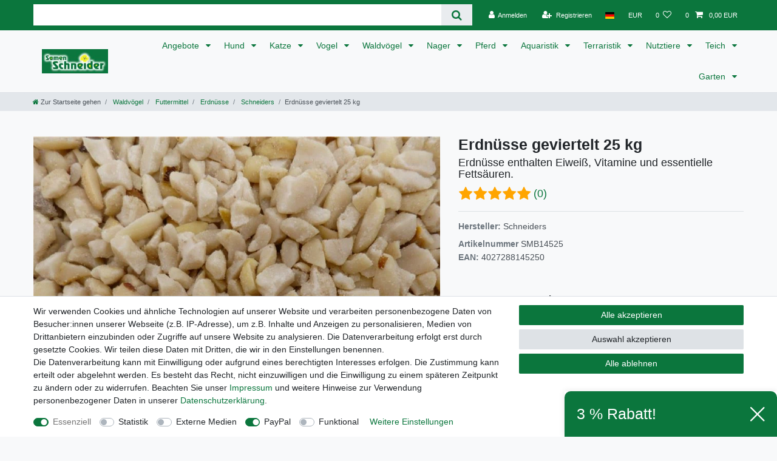

--- FILE ---
content_type: text/html; charset=UTF-8
request_url: https://www.zookauf-schneider.de/erdnuesse-geviertelt-25-kg_6115_3277
body_size: 87772
content:






<!DOCTYPE html>

<html lang="de" data-framework="vue" prefix="og: http://ogp.me/ns#" class="icons-loading">

<head>
                        

    <script type="text/javascript">
    (function() {
        var _availableConsents = {"necessary.consent":[true,[],null],"necessary.session":[true,[],null],"necessary.csrf":[true,["XSRF-TOKEN"],null],"necessary.shopbooster_cookie":[true,["plenty_cache"],null],"tracking.Uptain":[false,["uptain"],false],"tracking.googleAnalytics":[false,["\/^_ga\/","_ga","_gid","_gat"],false],"media.googleMaps":[null,[],null],"media.reCaptcha":[false,[],false],"paypal.paypal-cookies":[false,["X-PP-SILOVER","X-PP-L7","tsrc","paypalplus_session_v2"],true],"convenience.languageDetection":[null,[],null]};
        var _allowedCookies = ["plenty_cache","XSRF-TOKEN","plenty-shop-cookie","PluginSetPreview","SID_PLENTY_ADMIN_15880","PreviewCookie"] || [];

        window.ConsentManager = (function() {
            var _consents = (function() {
                var _rawCookie = document.cookie.split(";").filter(function (cookie) {
                    return cookie.trim().indexOf("plenty-shop-cookie=") === 0;
                })[0];

                if (!!_rawCookie) {
                    try {
                        _rawCookie = decodeURIComponent(_rawCookie);
                    } catch (e) {
                        document.cookie = "plenty-shop-cookie= ; expires = Thu, 01 Jan 1970 00:00:00 GMT"
                        return null;
                    }

                    try {
                        return JSON.parse(
                            _rawCookie.trim().substr("plenty-shop-cookie=".length)
                        );
                    } catch (e) {
                        return null;
                    }
                }
                return null;
            })();

            Object.keys(_consents || {}).forEach(function(group) {
                if(typeof _consents[group] === 'object' && _consents[group] !== null)
                {
                    Object.keys(_consents[group] || {}).forEach(function(key) {
                        var groupKey = group + "." + key;
                        if(_consents[group][key] && _availableConsents[groupKey] && _availableConsents[groupKey][1].length) {
                            Array.prototype.push.apply(_allowedCookies, _availableConsents[groupKey][1]);
                        }
                    });
                }
            });

            if(!_consents) {
                Object.keys(_availableConsents || {})
                    .forEach(function(groupKey) {
                        if(_availableConsents[groupKey] && ( _availableConsents[groupKey][0] || _availableConsents[groupKey][2] )) {
                            Array.prototype.push.apply(_allowedCookies, _availableConsents[groupKey][1]);
                        }
                    });
            }

            var _setResponse = function(key, response) {
                _consents = _consents || {};
                if(typeof key === "object" && typeof response === "undefined") {
                    _consents = key;
                    document.dispatchEvent(new CustomEvent("consent-change", {
                        detail: {key: null, value: null, data: key}
                    }));
                    _enableScriptsOnConsent();
                } else {
                    var groupKey = key.split(".")[0];
                    var consentKey = key.split(".")[1];
                    _consents[groupKey] = _consents[groupKey] || {};
                    if(consentKey === "*") {
                        Object.keys(_availableConsents).forEach(function(aKey) {
                            if(aKey.split(".")[0] === groupKey) {
                                _consents[groupKey][aKey.split(".")[1]] = response;
                            }
                        });
                    } else {
                        _consents[groupKey][consentKey] = response;
                    }
                    document.dispatchEvent(new CustomEvent("consent-change", {
                        detail: {key: key, value: response, data: _consents}
                    }));
                    _enableScriptsOnConsent();
                }
                if(!_consents.hasOwnProperty('_id')) {
                    _consents['_id'] = "cc6d7a681e6598a3f9d4035397da8cace9cee146";
                }

                Object.keys(_availableConsents).forEach(function(key) {
                    if((_availableConsents[key][1] || []).length > 0) {
                        if(_isConsented(key)) {
                            _availableConsents[key][1].forEach(function(cookie) {
                                if(_allowedCookies.indexOf(cookie) < 0) _allowedCookies.push(cookie);
                            });
                        } else {
                            _allowedCookies = _allowedCookies.filter(function(cookie) {
                                return _availableConsents[key][1].indexOf(cookie) < 0;
                            });
                        }
                    }
                });

                document.cookie = "plenty-shop-cookie=" + JSON.stringify(_consents) + "; path=/; secure";
            };
            var _hasResponse = function() {
                return _consents !== null;
            };

            var _expireDate = function() {
                var expireSeconds = 0;
                                const date = new Date();
                date.setSeconds(date.getSeconds() + expireSeconds);
                const offset = date.getTimezoneOffset() / 60;
                date.setHours(date.getHours() - offset)
                return date.toUTCString();
            }
            var _isConsented = function(key) {
                var groupKey = key.split(".")[0];
                var consentKey = key.split(".")[1];

                if (consentKey === "*") {
                    return Object.keys(_availableConsents).some(function (aKey) {
                        var aGroupKey = aKey.split(".")[0];
                        return aGroupKey === groupKey && _isConsented(aKey);
                    });
                } else {
                    if(!_hasResponse()) {
                        return _availableConsents[key][0] || _availableConsents[key][2];
                    }

                    if(_consents.hasOwnProperty(groupKey) && _consents[groupKey].hasOwnProperty(consentKey))
                    {
                        return !!_consents[groupKey][consentKey];
                    }
                    else {
                        if(!!_availableConsents[key])
                        {
                            return _availableConsents[key][0];
                        }

                        console.warn("Cookie has been blocked due to not being registered: " + key);
                        return false;
                    }
                }
            };
            var _getConsents = function() {
                var _result = {};
                Object.keys(_availableConsents).forEach(function(key) {
                    var groupKey = key.split(".")[0];
                    var consentKey = key.split(".")[1];
                    _result[groupKey] = _result[groupKey] || {};
                    if(consentKey !== "*") {
                        _result[groupKey][consentKey] = _isConsented(key);
                    }
                });
                return _result;
            };
            var _isNecessary = function(key) {
                return _availableConsents.hasOwnProperty(key) && _availableConsents[key][0];
            };
            var _enableScriptsOnConsent = function() {
                var elementsToEnable = document.querySelectorAll("script[data-cookie-consent]");
                Array.prototype.slice.call(elementsToEnable).forEach(function(el) {
                    if(el.dataset && el.dataset.cookieConsent && _isConsented(el.dataset.cookieConsent) && el.type !== "application/javascript") {
                        var newScript = document.createElement("script");
                        if(el.src) {
                            newScript.src = el.src;
                        } else {
                            newScript.textContent = el.textContent;
                        }
                        el.parentNode.replaceChild(newScript, el);
                    }
                });
            };
            window.addEventListener("load", _enableScriptsOnConsent);
                        // Cookie proxy
            (function() {
                var _data = {};
                var _splitCookieString = function(cookiesString) {

                    var _allCookies = cookiesString.split(";");
                    var regex = /[^=]+=[^;]*;?((?:expires|path|domain)=[^;]*;)*/gm;
                    var cookies = [];

                    _allCookies.forEach(function(cookie){
                        if(cookie.trim().indexOf("plenty-shop-cookie=") === 0) {
                            var cookieString = decodeURIComponent(cookiesString);
                            var match;
                            while((match = regex.exec(cookieString)) !== null) {
                                if(match.index === match.lastIndex) {
                                    regex.lastIndex++;
                                }
                                cookies.push(match[0]);
                            }
                        } else if(cookie.length) {
                            cookies.push(cookie);
                        }
                    });

                    return cookies;

                };
                var _parseCookies = function (cookiesString) {
                    return _splitCookieString(cookiesString).map(function(cookieString) {
                        return _parseCookie(cookieString);
                    });
                };
                var _parseCookie = function(cookieString) {
                    var cookie = {
                        name: null,
                        value: null,
                        params: {}
                    };
                    var match = /^([^=]+)=([^;]*);*((?:[^;]*;?)*)$/.exec(cookieString.trim());
                    if(match && match[1]) {
                        cookie.name = match[1];
                        cookie.value = match[2];

                        (match[3] || "").split(";").map(function(param) {
                            return /^([^=]+)=([^;]*);?$/.exec(param.trim());
                        }).filter(function(param) {
                            return !!param;
                        }).forEach(function(param) {
                            cookie.params[param[1]] = param[2];
                        });

                        if(cookie.params && !cookie.params.path) {
                            cookie.params.path = "/";
                        }
                    }

                    return cookie;
                };
                var _isAllowed = function(cookieName) {
                    return _allowedCookies.some(function(allowedCookie) {
                        var match = /^\/(.*)\/([gmiy]*)$/.exec(allowedCookie);
                        return (match && match[1] && (new RegExp(match[1], match[2])).test(cookieName))
                            || allowedCookie === cookieName;
                    });
                };
                var _set = function(cookieString) {
                    var cookie = _parseCookie(cookieString);
                                                                    var domainParts = (window.location.host || window.location.hostname).split(".");
                        if(domainParts[0] === "www") {
                            domainParts.shift();
                            cookie.domain = "." + domainParts.join(".");
                        } else {
                            cookie.domain = (window.location.host || window.location.hostname);
                        }
                                        if(cookie && cookie.name) {
                        if(_isAllowed(cookie.name)) {
                            var cookieValue = cookie.value || "";
                            _data[cookie.name] = cookieValue + Object.keys(cookie.params || {}).map(function(paramKey) {
                                                            if(paramKey === "expires") {
                                    return "";
                                }
                                                            return "; " + paramKey.trim() + "=" + cookie.params[paramKey].trim();
                            }).join("");
                        } else {
                            _data[cookie.name] = null;
                            console.warn("Cookie has been blocked due to privacy settings: " + cookie.name);
                        }
                        _update();
                    }
                };
                var _get = function() {
                    return Object.keys(_data).filter(function (key) {
                        return !!_data[key];
                    }).map(function (key) {
                        return key + "=" + (_data[key].split(";")[0]);
                    }).join("; ");
                };
                var _update = function() {
                    delete document.cookie;
                    var cookies = _parseCookies(document.cookie);
                    Object.keys(_data).forEach(function(key) {
                        if(!_data[key]) {
                            // unset cookie
                            var domains = (window.location.host || window.location.hostname).split(".");
                            while(domains.length > 1) {
                                document.cookie = key + "=; path=/; expires=Thu, 01 Jan 1970 00:00:01 GMT; domain="+domains.join(".");
                                document.cookie = key + "=; path=/; expires=Thu, 01 Jan 1970 00:00:01 GMT; domain=."+domains.join(".");
                                domains.shift();
                            }
                            document.cookie = key + "=; path=/; expires=Thu, 01 Jan 1970 00:00:01 GMT;";
                            delete _data[key];
                        } else {
                            var existingCookie = cookies.find(function(cookie) { return cookie.name === key; });
                            var parsedData = _parseCookie(key + "=" + _data[key]);
                            if(!existingCookie || existingCookie.value !== parsedData.value) {
                                document.cookie = key + "=" + _data[key];
                            } else {
                                // console.log('No changes to cookie: ' + key);
                            }
                        }
                    });

                    if(!document.__defineGetter__) {
                        Object.defineProperty(document, 'cookie', {
                            get: _get,
                            set: _set
                        });
                    } else {
                        document.__defineGetter__('cookie', _get);
                        document.__defineSetter__('cookie', _set);
                    }
                };

                _splitCookieString(document.cookie).forEach(function(cookie)
                {
                    _set(cookie);
                });

                _update();
            })();
            
            return {
                setResponse: _setResponse,
                hasResponse: _hasResponse,
                isConsented: _isConsented,
                getConsents: _getConsents,
                isNecessary: _isNecessary
            };
        })();
    })();
</script>


    
<meta charset="utf-8">
<meta http-equiv="X-UA-Compatible" content="IE=edge">
<meta name="viewport" content="width=device-width, initial-scale=1">
<meta name="generator" content="plentymarkets" />
<meta name="format-detection" content="telephone=no"> 
<link rel="icon" type="image/x-icon" href="/favicon.ico">



            <link rel="canonical" href="https://www.zookauf-schneider.de/erdnuesse-geviertelt-25-kg_6115_3277">
    
                        <link rel="alternate" hreflang="x-default" href="https://www.zookauf-schneider.de/erdnuesse-geviertelt-25-kg_6115_3277"/>
                    <link rel="alternate" hreflang="de" href="https://www.zookauf-schneider.de/erdnuesse-geviertelt-25-kg_6115_3277"/>
            
<style data-font="Custom-Font">
    
                
        .icons-loading .fa { visibility: hidden !important; }
</style>

<link rel="preload" href="https://cdn02.plentymarkets.com/30459l1iftbd/plugin/2/ceres/css/ceres-icons.css" as="style" onload="this.onload=null;this.rel='stylesheet';">
<noscript><link rel="stylesheet" href="https://cdn02.plentymarkets.com/30459l1iftbd/plugin/2/ceres/css/ceres-icons.css"></noscript>


<link rel="preload" as="style" href="https://cdn02.plentymarkets.com/30459l1iftbd/plugin/2/ceres/css/ceres-base.css?v=86091a88dec365d22d71b8b29054b48c9bdae71c">
    <link rel="stylesheet" href="https://cdn02.plentymarkets.com/30459l1iftbd/plugin/2/ceres/css/ceres-base.css?v=86091a88dec365d22d71b8b29054b48c9bdae71c">


<script type="application/javascript">
    /*! loadCSS. [c]2017 Filament Group, Inc. MIT License */
    /* This file is meant as a standalone workflow for
    - testing support for link[rel=preload]
    - enabling async CSS loading in browsers that do not support rel=preload
    - applying rel preload css once loaded, whether supported or not.
    */
    (function( w ){
        "use strict";
        // rel=preload support test
        if( !w.loadCSS ){
            w.loadCSS = function(){};
        }
        // define on the loadCSS obj
        var rp = loadCSS.relpreload = {};
        // rel=preload feature support test
        // runs once and returns a function for compat purposes
        rp.support = (function(){
            var ret;
            try {
                ret = w.document.createElement( "link" ).relList.supports( "preload" );
            } catch (e) {
                ret = false;
            }
            return function(){
                return ret;
            };
        })();

        // if preload isn't supported, get an asynchronous load by using a non-matching media attribute
        // then change that media back to its intended value on load
        rp.bindMediaToggle = function( link ){
            // remember existing media attr for ultimate state, or default to 'all'
            var finalMedia = link.media || "all";

            function enableStylesheet(){
                // unbind listeners
                if( link.addEventListener ){
                    link.removeEventListener( "load", enableStylesheet );
                } else if( link.attachEvent ){
                    link.detachEvent( "onload", enableStylesheet );
                }
                link.setAttribute( "onload", null );
                link.media = finalMedia;
            }

            // bind load handlers to enable media
            if( link.addEventListener ){
                link.addEventListener( "load", enableStylesheet );
            } else if( link.attachEvent ){
                link.attachEvent( "onload", enableStylesheet );
            }

            // Set rel and non-applicable media type to start an async request
            // note: timeout allows this to happen async to let rendering continue in IE
            setTimeout(function(){
                link.rel = "stylesheet";
                link.media = "only x";
            });
            // also enable media after 3 seconds,
            // which will catch very old browsers (android 2.x, old firefox) that don't support onload on link
            setTimeout( enableStylesheet, 3000 );
        };

        // loop through link elements in DOM
        rp.poly = function(){
            // double check this to prevent external calls from running
            if( rp.support() ){
                return;
            }
            var links = w.document.getElementsByTagName( "link" );
            for( var i = 0; i < links.length; i++ ){
                var link = links[ i ];
                // qualify links to those with rel=preload and as=style attrs
                if( link.rel === "preload" && link.getAttribute( "as" ) === "style" && !link.getAttribute( "data-loadcss" ) ){
                    // prevent rerunning on link
                    link.setAttribute( "data-loadcss", true );
                    // bind listeners to toggle media back
                    rp.bindMediaToggle( link );
                }
            }
        };

        // if unsupported, run the polyfill
        if( !rp.support() ){
            // run once at least
            rp.poly();

            // rerun poly on an interval until onload
            var run = w.setInterval( rp.poly, 500 );
            if( w.addEventListener ){
                w.addEventListener( "load", function(){
                    rp.poly();
                    w.clearInterval( run );
                } );
            } else if( w.attachEvent ){
                w.attachEvent( "onload", function(){
                    rp.poly();
                    w.clearInterval( run );
                } );
            }
        }


        // commonjs
        if( typeof exports !== "undefined" ){
            exports.loadCSS = loadCSS;
        }
        else {
            w.loadCSS = loadCSS;
        }
    }( typeof global !== "undefined" ? global : this ) );

    (function() {
        var checkIconFont = function() {
            if(!document.fonts || document.fonts.check("1em FontAwesome")) {
                document.documentElement.classList.remove('icons-loading');
            }
        };

        if(document.fonts) {
            document.fonts.addEventListener("loadingdone", checkIconFont);
            window.addEventListener("load", checkIconFont);
        }
        checkIconFont();
    })();
</script>

                    

<!-- Extend the existing style with a template -->
                            <script type="text/plain" data-cookie-consent="tracking.googleAnalytics" async src="https://www.googletagmanager.com/gtag/js?id=G-P1KF8GB2DJ"></script>
<script type="text/plain" data-cookie-consent="tracking.googleAnalytics">
    window.dataLayer = window.dataLayer || [];
    function gtag(){dataLayer.push(arguments);}

    gtag('consent', 'default', {
      'ad_storage': 'granted',
      'ad_user_data': 'granted',
      'ad_personalization': 'granted',
      'analytics_storage': 'granted'
    });

    gtag('js', new Date());

    gtag('config', 'G-P1KF8GB2DJ');

                gtag('set', 'anonymizeIp', true);
    </script>

            



    
    
                
    
    

    
    
    
    
    

                    


<meta name="robots" content="all">
    <meta name="description" content="Erdnüsse geviertelt. Erdnüsse sind bei vielen Vogelarten sehr beliebt. Sie enthalten Eiweiß, Vitamine und essentielle Fettsäuren. Ganz besonders im Winter sind Wildvögel auf Futterstellen angewiesen.">
    <meta name="keywords" content="erdnüsse,erdnussbruch,blanchiert,geviertelt,griess,bruch,25,kg,sack,blanchierte,erdnuss,erdnusskerne,gehackt,vogelfutter,wintervogelfutter">
<meta property="og:title" content="Erdnüsse geviertelt 25 kg
         | Zookauf-Schneider Ihr Spezialist für Hundefutter, Katzenfutter und mehr"/>
<meta property="og:type" content="article"/>
<meta property="og:url" content="https://www.zookauf-schneider.de/erdnuesse-geviertelt-25-kg_6115_3277"/>
<meta property="og:image" content="https://cdn02.plentymarkets.com/30459l1iftbd/item/images/6115/full/Erdnuesse-geviertelt.jpg"/>
<meta property="thumbnail" content="https://cdn02.plentymarkets.com/30459l1iftbd/item/images/6115/full/Erdnuesse-geviertelt.jpg"/>

<script type="application/ld+json">
            {
                "@context"      : "https://schema.org/",
                "@type"         : "Product",
                "@id"           : "3277",
                "name"          : "Erdnüsse geviertelt 25 kg",
                "category"      : "Schneiders",
                "releaseDate"   : "",
                "image"         : "https://cdn02.plentymarkets.com/30459l1iftbd/item/images/6115/full/Erdnuesse-geviertelt.jpg",
                "identifier"    : "3277",
                "description"   : "Erdnüsse geviertelt 25 kg Einzelfuttermittel für freilebende VögelErdnüsse sind bei vielen Vogelarten sehr beliebt. Sie enthalten Eiweiß, Vitamine und essentielle Fettsäuren. Ganz besonders im Winter sind Wildvögel auf Futterstellen angewiesen, da es nicht mehr genug natürliche Futterquellen gibt.",
                "disambiguatingDescription" : "Erdnüsse enthalten Eiweiß, Vitamine und essentielle Fettsäuren.",
                "manufacturer"  : {
                    "@type"         : "Organization",
                    "name"          : "Schneiders"
                },
                "brand"         : {
                    "@type"         : "Brand",
                    "name"          : "Schneiders"
                },
                "sku"           : "3277",
                "gtin"          : "4027288145250",
                "gtin13"        : "4027288145250",
                "offers": {
                    "@type"         : "Offer",
                    "priceCurrency" : "EUR",
                    "price"         : "64.99",
                    "url"           : "https://www.zookauf-schneider.de/erdnuesse-geviertelt-25-kg_6115_3277",
                    "priceSpecification":[
                                                    {
                                "@type": "UnitPriceSpecification",
                                "price": "64.99",
                                "priceCurrency": "EUR",
                                "priceType": "ListPrice",
                                "referenceQuantity": {
                                    "@type": "QuantitativeValue",
                                    "value": "25",
                                    "unitCode": "KGM"
                                }
                            },
                                                {
                            "@type": "UnitPriceSpecification",
                            "price": "64.99",
                            "priceCurrency": "EUR",
                            "priceType": "SalePrice",
                            "referenceQuantity": {
                                "@type": "QuantitativeValue",
                                "value": "25",
                                "unitCode": "KGM"
                            }
                        }

                    ],
                    "availability"  : "https://schema.org/InStock",
                    "itemCondition" : "https://schema.org/NewCondition"
                },
                "depth": {
                    "@type"         : "QuantitativeValue",
                    "value"         : "0"
                },
                "width": {
                    "@type"         : "QuantitativeValue",
                    "value"         : "0"
                },
                "height": {
                    "@type"         : "QuantitativeValue",
                    "value"         : "0"
                },
                "weight": {
                    "@type"         : "QuantitativeValue",
                    "value"         : "26000"
                }
            }
        </script>

<title>Erdnüsse geviertelt 25 kg
         | Zookauf-Schneider Ihr Spezialist für Hundefutter, Katzenfutter und mehr</title>

                <style>#trustbadge-container-98e3dadd90eb493088abdc5597a70810 {
  z-index: 1 !important;
}

.top-bar{
background-color: #0b763d;
}

.ddown{
margin: -3px
}</style>
                                    <style>
    #paypal_loading_screen {
        display: none;
        position: fixed;
        z-index: 2147483640;
        top: 0;
        left: 0;
        width: 100%;
        height: 100%;
        overflow: hidden;

        transform: translate3d(0, 0, 0);

        background-color: black;
        background-color: rgba(0, 0, 0, 0.8);
        background: radial-gradient(ellipse closest-corner, rgba(0,0,0,0.6) 1%, rgba(0,0,0,0.8) 100%);

        color: #fff;
    }

    #paypal_loading_screen .paypal-checkout-modal {
        font-family: "HelveticaNeue", "HelveticaNeue-Light", "Helvetica Neue Light", helvetica, arial, sans-serif;
        font-size: 14px;
        text-align: center;

        box-sizing: border-box;
        max-width: 350px;
        top: 50%;
        left: 50%;
        position: absolute;
        transform: translateX(-50%) translateY(-50%);
        cursor: pointer;
        text-align: center;
    }

    #paypal_loading_screen.paypal-overlay-loading .paypal-checkout-message, #paypal_loading_screen.paypal-overlay-loading .paypal-checkout-continue {
        display: none;
    }

    .paypal-checkout-loader {
        display: none;
    }

    #paypal_loading_screen.paypal-overlay-loading .paypal-checkout-loader {
        display: block;
    }

    #paypal_loading_screen .paypal-checkout-modal .paypal-checkout-logo {
        cursor: pointer;
        margin-bottom: 30px;
        display: inline-block;
    }

    #paypal_loading_screen .paypal-checkout-modal .paypal-checkout-logo img {
        height: 36px;
    }

    #paypal_loading_screen .paypal-checkout-modal .paypal-checkout-logo img.paypal-checkout-logo-pp {
        margin-right: 10px;
    }

    #paypal_loading_screen .paypal-checkout-modal .paypal-checkout-message {
        font-size: 15px;
        line-height: 1.5;
        padding: 10px 0;
    }

    #paypal_loading_screen.paypal-overlay-context-iframe .paypal-checkout-message, #paypal_loading_screen.paypal-overlay-context-iframe .paypal-checkout-continue {
        display: none;
    }

    .paypal-spinner {
        height: 30px;
        width: 30px;
        display: inline-block;
        box-sizing: content-box;
        opacity: 1;
        filter: alpha(opacity=100);
        animation: rotation .7s infinite linear;
        border-left: 8px solid rgba(0, 0, 0, .2);
        border-right: 8px solid rgba(0, 0, 0, .2);
        border-bottom: 8px solid rgba(0, 0, 0, .2);
        border-top: 8px solid #fff;
        border-radius: 100%
    }

    .paypalSmartButtons div {
        margin-left: 10px;
        margin-right: 10px;
    }
</style>            <link rel="stylesheet" href="https://cdn02.plentymarkets.com/30459l1iftbd/plugin/2/feedback/css/main.css" media="none" onload="if(media!='all')media='all'">
<noscript><link rel="stylesheet" href="https://cdn02.plentymarkets.com/30459l1iftbd/plugin/2/feedback/css/main.css"></noscript>


    
                                    
    </head>

<body class="page-singleitem item-6115 variation-3277 ">

                    

<script>
    if('ontouchstart' in document.documentElement)
    {
        document.body.classList.add("touch");
    }
    else
    {
        document.body.classList.add("no-touch");
    }
</script>

<div id="vue-app" data-server-rendered="true" class="app"><div template="#vue-notifications" class="notification-wrapper"></div> <header id="page-header" class="sticky-top"><div class="container-max"><div class="row flex-row-reverse position-relative"><div id="page-header-parent" data-header-offset class="col-12 header-container"><div class="top-bar header-fw"><div class="container-max px-0 pr-lg-3"><div class="row mx-0 flex-row-reverse position-relative"><div class="top-bar-items search-permanent d-flex flex-grow-1 flex-column-reverse flex-md-row"><div class="always-visible-search flex-grow-1"><div class="container-max"><div class="position-relative"><div class="d-flex flex-grow-1 position-relative my-2"><input type="search" placeholder="" aria-label="Suchbegriff" value="" class="search-input flex-grow-1 px-3 py-2"> <button type="submit" aria-label="Suche" class="search-submit px-3"><i aria-hidden="true" class="fa fa-fw fa-search"></i></button></div> <!----></div></div></div> <div class="controls"><ul id="controlsList" class="controls-list mb-0 d-flex list-inline pl-2 pl-sm-1 pl-md-0"><li class="list-inline-item control-user"><!----></li> <li class="list-inline-item dropdown control-languages"><a data-toggle="collapse" data-testing="language-select" href="#countrySettings" aria-expanded="false" aria-controls="countrySettings" data-parent="#controlsList" aria-label="Land" class="nav-link"><i aria-hidden="true" class="flag-icon flag-icon-de"></i></a></li> <li class="list-inline-item dropdown control-languages"><a data-toggle="collapse" href="#currencySelect" aria-expanded="false" aria-controls="currencySelect" data-parent="#controlsList" data-testing="currency-select" aria-label="Währung" class="nav-link"><span>EUR</span></a></li> <li class="list-inline-item control-wish-list"><a href="/wish-list" rel="nofollow" aria-label="Wunschliste" class="nav-link"><span class="badge-right mr-1 d-none d-sm-inline">0</span> <i aria-hidden="true" class="fa fa-heart-o"></i></a></li> <li class="list-inline-item control-basket position-relative"><a href="#" class="toggle-basket-preview nav-link"><span class="mr-2">0</span> <i aria-hidden="true" class="fa fa-shopping-cart"></i> <span class="badge p-0 ml-2">0,00 EUR</span></a> <!----></li></ul></div></div></div></div> <div class="container-max px-0 px-lg-3"><div class="row mx-0 flex-row-reverse"><div id="currencySelect" class="cmp cmp-currency-select collapse"><div class="container-max"><div class="row py-3"><div class="currency-list col-12"><div class="list-title"><strong>Währung</strong> <hr></div> <ul class="row text-center text-sm-left"><li class="col-2 px-0 active"><a data-testing="EUR" href="?currency=EUR" rel="nofollow" class="nav-link">
                                                                                                    EUR <br class="d-block d-sm-none">(€)
                                                                                            </a></li></ul></div></div></div></div> <div id="countrySettings" class="cmp cmp-country-settings collapse"><div class="container-max"><div class="row py-3"><div class="col-12 col-lg-6"><div class="language-settings"><div class="list-title"><strong>Sprache</strong> <hr></div> <ul class="row"><li class="col-6 col-sm-4 px-0 active"><a href="https://www.zookauf-schneider.de/erdnuesse-geviertelt-25-kg_6115_3277" data-testing="lang-select-de" data-update-url class="nav-link"><i aria-hidden="true" class="flag-icon flag-icon-de"></i>
                                                        Deutsch
                                                    </a></li></ul></div></div> <div class="col-12 col-lg-6"><div class="shipping-settings"><div class="list-title"><strong>Lieferland</strong> <hr></div> <ul class="row"><li class="col-6 col-sm-4 px-0"><a data-toggle="collapse" href="#countrySettings" data-boundary="window" data-title="Bitte ändern Sie Ihre Adresse, um das Lieferland zu wechseln." aria-label="Bitte ändern Sie Ihre Adresse, um das Lieferland zu wechseln." class="nav-link"><i aria-hidden="true" class="flag-icon flag-icon-de"></i>
            Deutschland
        </a></li></ul></div></div></div></div></div></div></div></div> <nav class="navbar header-fw p-0 border-bottom megamenu unfixed"><div class="container-max d-block"><div class="row mx-0 position-relative d-flex"><div class="brand-wrapper px-lg-3 d-flex flex-fill"><a href="/" class="navbar-brand py-2"><picture data-alt="Zookauf-Schneider Ihr Spezialist für Hundefutter, Katzenfutter und mehr"><source srcset="https://cdn02.plentymarkets.com/30459l1iftbd/frontend/Startseite/Logos/Logo-Header.jpg"> <img src="https://cdn02.plentymarkets.com/30459l1iftbd/frontend/Startseite/Logos/Logo-Header.jpg" alt="Zookauf-Schneider Ihr Spezialist für Hundefutter, Katzenfutter und mehr" class="img-fluid"></picture></a> <button type="button" class="navbar-toggler d-lg-none p-3">
                    ☰
                </button></div> <div class="main-navbar-collapsable d-none d-lg-block"><ul class="mainmenu p-0 m-0 d-flex"><li class="ddown"><a href="/angebote" itemprop="name">
                        Angebote
                    </a> <ul data-level="1" class="collapse nav-dropdown-0"><li><ul class="collapse-inner"><li class="level1"><a href="/angebote/hund" itemprop="name">Hund</a></li></ul></li> <li><ul class="collapse-inner"><li class="level1"><a href="/angebote/katze" itemprop="name">Katze</a></li></ul></li> <li><ul class="collapse-inner"><li class="level1"><a href="/angebote/vogel" itemprop="name">Vogel</a></li></ul></li> <li><ul class="collapse-inner"><li class="level1"><a href="/angebote/nager" itemprop="name">Nager</a></li></ul></li> <li><ul class="collapse-inner"><li class="level1"><a href="/angebote/pferd" itemprop="name">Pferd</a></li></ul></li> <li><ul class="collapse-inner"><li class="level1"><a href="/angebote/aquaristik" itemprop="name">Aquaristik</a></li></ul></li> <li><ul class="collapse-inner"><li class="level1"><a href="/angebote/gartenteich" itemprop="name">Gartenteich</a></li></ul></li> <li><ul class="collapse-inner"><li class="level1"><a href="/angebote/garten" itemprop="name">Garten</a></li></ul></li></ul></li> <li class="ddown"><a href="/hund" itemprop="name">
                        Hund
                    </a> <ul data-level="1" class="collapse nav-dropdown-1"><li><ul class="collapse-inner"><li class="level1"><a href="/hund/hunde-trockenfutter" itemprop="name">Hunde-Trockenfutter</a></li> <li class="level2"><a href="/hund/hunde-trockenfutter/alpha-spirit" itemprop="name">Alpha Spirit</a></li> <li class="level2"><a href="/hund/hunde-trockenfutter/animonda" itemprop="name">Animonda</a></li> <li class="level2"><a href="/hund/hunde-trockenfutter/belcando" itemprop="name">Belcando</a></li> <li class="level2"><a href="/hund/hunde-trockenfutter/best-choice" itemprop="name">Best Choice</a></li> <li class="level2 bt-more"><a href="/hund/hunde-trockenfutter">Mehr...</a></li></ul></li> <li><ul class="collapse-inner"><li class="level1"><a href="/hund/hunde-nassfutter" itemprop="name">Hunde-Nassfutter</a></li> <li class="level2"><a href="/hund/hunde-nassfutter/animonda" itemprop="name">Animonda</a></li> <li class="level2"><a href="/hund/hunde-nassfutter/belcando" itemprop="name">Belcando</a></li> <li class="level2"><a href="/hund/hunde-nassfutter/black-canyon" itemprop="name">Black Canyon</a></li> <li class="level2"><a href="/hund/hunde-nassfutter/bosch" itemprop="name">Bosch</a></li> <li class="level2 bt-more"><a href="/hund/hunde-nassfutter">Mehr...</a></li></ul></li> <li><ul class="collapse-inner"><li class="level1"><a href="/hund/hunde-snacks" itemprop="name">Hunde-Snacks</a></li> <li class="level2"><a href="/hund/hunde-snacks/8in1" itemprop="name">8in1</a></li> <li class="level2"><a href="/hund/hunde-snacks/alpha-spirit" itemprop="name">Alpha Spirit</a></li> <li class="level2"><a href="/hund/hunde-snacks/amora" itemprop="name">Amora</a></li> <li class="level2"><a href="/hund/hunde-snacks/animonda" itemprop="name">Animonda</a></li> <li class="level2 bt-more"><a href="/hund/hunde-snacks">Mehr...</a></li></ul></li> <li><ul class="collapse-inner"><li class="level1"><a href="/hund/hunde-ergaenzungsfutter" itemprop="name">Hunde-Ergänzungsfutter</a></li> <li class="level2"><a href="/hund/hunde-ergaenzungsfutter/aufzucht" itemprop="name">Aufzucht</a></li> <li class="level2"><a href="/hund/hunde-ergaenzungsfutter/barf-ergaenzungen" itemprop="name">BARF Zusätze</a></li> <li class="level2"><a href="/hund/hunde-ergaenzungsfutter/futterergaenzungen" itemprop="name">Futterergänzung</a></li> <li class="level2"><a href="/hund/hunde-ergaenzungsfutter/gelenke-beweglichkeit" itemprop="name">Gelenke | Beweglichkeit</a></li> <li class="level2 bt-more"><a href="/hund/hunde-ergaenzungsfutter">Mehr...</a></li></ul></li> <li><ul class="collapse-inner"><li class="level1"><a href="/hund/hundeleinen" itemprop="name">Hundeleinen</a></li> <li class="level2"><a href="/hund/hundeleinen/fuehrleinen" itemprop="name">Führleinen</a></li> <li class="level2"><a href="/hund/hundeleinen/verstellbare-fuehrleinen" itemprop="name">Verstellbare Führleinen</a></li> <li class="level2"><a href="/hund/hundeleinen/reflektierende-leinen" itemprop="name">Reflektierende Leinen</a></li> <li class="level2"><a href="/hund/hundeleinen/retrieverleinen" itemprop="name">Retrieverleinen</a></li> <li class="level2 bt-more"><a href="/hund/hundeleinen">Mehr...</a></li></ul></li> <li><ul class="collapse-inner"><li class="level1"><a href="/hund/halsbaender" itemprop="name">Halsbänder</a></li> <li class="level2"><a href="/hund/halsbaender/nylon" itemprop="name">Nylon</a></li> <li class="level2"><a href="/hund/halsbaender/leder" itemprop="name">Leder</a></li> <li class="level2"><a href="/hund/halsbaender/reflektierend" itemprop="name">Reflektierend</a></li> <li class="level2"><a href="/hund/halsbaender/leuchtringe" itemprop="name">Leuchtringe</a></li> <li class="level2 bt-more"><a href="/hund/halsbaender">Mehr...</a></li></ul></li> <li><ul class="collapse-inner"><li class="level1"><a href="/hund/geschirre" itemprop="name">Geschirre</a></li> <li class="level2"><a href="/hund/geschirre/geschirre" itemprop="name">Geschirre</a></li> <li class="level2"><a href="/hund/geschirre/norweger-geschirre" itemprop="name">Norweger Geschirre</a></li> <li class="level2"><a href="/hund/geschirre/reflektierende-geschirre" itemprop="name">Reflektierende Geschirre</a></li> <li class="level2"><a href="/hund/geschirre/julius-k9" itemprop="name">Julius K9</a></li> <li class="level2 bt-more"><a href="/hund/geschirre">Mehr...</a></li></ul></li> <li><ul class="collapse-inner"><li class="level1"><a href="/hund/hundepflege" itemprop="name">Hundepflege</a></li> <li class="level2"><a href="/hund/hundepflege/augenpflege" itemprop="name">Augenpflege</a></li> <li class="level2"><a href="/hund/hundepflege/fellpflege" itemprop="name">Fellpflege</a></li> <li class="level2"><a href="/hund/hundepflege/gesundheit" itemprop="name">Gesundheit</a></li> <li class="level2"><a href="/hund/hundepflege/hautpflege" itemprop="name">Hautpflege</a></li> <li class="level2 bt-more"><a href="/hund/hundepflege">Mehr...</a></li></ul></li> <li><ul class="collapse-inner"><li class="level1"><a href="/hund/hundezubehoer" itemprop="name">Hundezubehör</a></li> <li class="level2"><a href="/hund/hundezubehoer/futteraufbewahrung" itemprop="name">Futteraufbewahrung</a></li> <li class="level2"><a href="/hund/hundezubehoer/hundewindeln" itemprop="name">Hundewindeln</a></li> <li class="level2"><a href="/hund/hundezubehoer/hundenaepfe" itemprop="name">Hundenäpfe</a></li> <li class="level2"><a href="/hund/hundezubehoer/hundeschuhe" itemprop="name">Hundeschuhe</a></li> <li class="level2 bt-more"><a href="/hund/hundezubehoer">Mehr...</a></li></ul></li> <li><ul class="collapse-inner"><li class="level1"><a href="/hund/hundeerziehung" itemprop="name">Hundeerziehung &amp; Training</a></li> <li class="level2"><a href="/hund/hundeerziehung/clicker" itemprop="name">Clicker etc.</a></li> <li class="level2"><a href="/hund/hundeerziehung/hundepfeifen" itemprop="name">Hundepfeifen</a></li> <li class="level2"><a href="/hund/hundeerziehung/maulkoerbe-maulschlaufen" itemprop="name">Maulkörbe &amp; Maulschlaufen</a></li> <li class="level2"><a href="/hund/hundeerziehung/ausbildungsgeschirr" itemprop="name">Ausbildungsgeschirre</a></li> <li class="level2 bt-more"><a href="/hund/hundeerziehung">Mehr...</a></li></ul></li> <li><ul class="collapse-inner"><li class="level1"><a href="/hund/hundespielzeug-hundesport" itemprop="name">Hundespielzeug &amp; Hundesport</a></li> <li class="level2"><a href="/hund/hundespielzeug-hundesport/hundespielzeug" itemprop="name">Hundespielzeug</a></li> <li class="level2"><a href="/hund/hundespielzeug-hundesport/intelligenz" itemprop="name">Intelligenz</a></li> <li class="level2"><a href="/hund/hundespielzeug-hundesport/schwimmzeug" itemprop="name">Schwimmspielzeug</a></li> <li class="level2"><a href="/hund/hundespielzeug-hundesport/apportieren" itemprop="name">Apportieren</a></li> <li class="level2 bt-more"><a href="/hund/hundespielzeug-hundesport">Mehr...</a></li></ul></li> <li><ul class="collapse-inner"><li class="level1"><a href="/hund/hunde-unterwegs" itemprop="name">Hunde unterwegs</a></li> <li class="level2"><a href="/hund/hunde-unterwegs/autozubehoer" itemprop="name">Autozubehör</a></li> <li class="level2"><a href="/hund/hunde-unterwegs/erste-hilfe-set" itemprop="name">Erste Hilfe Set</a></li> <li class="level2"><a href="/hund/hunde-unterwegs/fahrradzubehoer-anhaenger" itemprop="name">Fahrradzubehör &amp; Anhänger</a></li> <li class="level2"><a href="/hund/hunde-unterwegs/freilauftueren" itemprop="name">Freilauftüren</a></li> <li class="level2 bt-more"><a href="/hund/hunde-unterwegs">Mehr...</a></li></ul></li> <li><ul class="collapse-inner"><li class="level1"><a href="/hund/hundebekleidung" itemprop="name">Hundebekleidung</a></li> <li class="level2"><a href="/hund/hundebekleidung/maentel" itemprop="name">Mäntel</a></li> <li class="level2"><a href="/hund/hundebekleidung/pullover" itemprop="name">Pullover</a></li> <li class="level2"><a href="/hund/hundebekleidung/regenmaentel" itemprop="name">Regenmäntel</a></li> <li class="level2"><a href="/hund/hundebekleidung/wintermaentel" itemprop="name">Wintermäntel</a></li> <li class="level2 bt-more"><a href="/hund/hundebekleidung">Mehr...</a></li></ul></li> <li><ul class="collapse-inner"><li class="level1"><a href="/hund/hundebetten-hundekoerbe" itemprop="name">Hundebetten &amp; Hundekörbe</a></li> <li class="level2"><a href="/hund/hundebetten-hundekoerbe/hundebetten" itemprop="name">Hundebetten</a></li> <li class="level2"><a href="/hund/hundebetten-hundekoerbe/hundekissen" itemprop="name">Hundekissen</a></li> <li class="level2"><a href="/hund/hundebetten-hundekoerbe/hundedecken" itemprop="name">Hundedecken</a></li> <li class="level2"><a href="/hund/hundebetten-hundekoerbe/hundesofas" itemprop="name">Hundesofas</a></li> <li class="level2 bt-more"><a href="/hund/hundebetten-hundekoerbe">Mehr...</a></li></ul></li> <li><ul class="collapse-inner"><li class="level1"><a href="/hund/hundehuetten" itemprop="name">Hundehütten</a></li> <li class="level2"><a href="/hund/hundehuetten/trixie" itemprop="name">Trixie</a></li></ul></li></ul></li> <li class="ddown"><a href="/katze" itemprop="name">
                        Katze
                    </a> <ul data-level="1" class="collapse nav-dropdown-2"><li><ul class="collapse-inner"><li class="level1"><a href="/katze/katzen-trockenfutter" itemprop="name">Katzen-Trockenfutter</a></li> <li class="level2"><a href="/katze/katzen-trockenfutter/animonda" itemprop="name">Animonda</a></li> <li class="level2"><a href="/katze/katzen-trockenfutter/applaws" itemprop="name">Applaws</a></li> <li class="level2"><a href="/katze/katzen-trockenfutter/bewi-cat" itemprop="name">Bewi Cat</a></li> <li class="level2"><a href="/katze/katzen-trockenfutter/bozita" itemprop="name">Bozita</a></li> <li class="level2 bt-more"><a href="/katze/katzen-trockenfutter">Mehr...</a></li></ul></li> <li><ul class="collapse-inner"><li class="level1"><a href="/katze/katzen-nassfutter" itemprop="name">Katzen-Nassfutter</a></li> <li class="level2"><a href="/katze/katzen-nassfutter/amora" itemprop="name">Amora</a></li> <li class="level2"><a href="/katze/katzen-nassfutter/animonda" itemprop="name">Animonda</a></li> <li class="level2"><a href="/katze/katzen-nassfutter/applaws" itemprop="name">Applaws</a></li> <li class="level2"><a href="/katze/katzen-nassfutter/bewi-cat" itemprop="name">Bewi Cat</a></li> <li class="level2 bt-more"><a href="/katze/katzen-nassfutter">Mehr...</a></li></ul></li> <li><ul class="collapse-inner"><li class="level1"><a href="/katze/katzen-snacks" itemprop="name">Katzen-Snacks</a></li> <li class="level2"><a href="/katze/katzen-snacks/alpha-spirit" itemprop="name">Alpha Spirit</a></li> <li class="level2"><a href="/katze/katzen-snacks/animonda" itemprop="name">Animonda</a></li> <li class="level2"><a href="/katze/katzen-snacks/applaws" itemprop="name">Applaws</a></li> <li class="level2"><a href="/katze/katzen-snacks/brit" itemprop="name">Brit</a></li> <li class="level2 bt-more"><a href="/katze/katzen-snacks">Mehr...</a></li></ul></li> <li><ul class="collapse-inner"><li class="level1"><a href="/katze/katzen-ergaenzungsfutter" itemprop="name">Katzen-Ergänzungsfutter</a></li> <li class="level2"><a href="/katze/katzen-ergaenzungsfutter/aufzucht" itemprop="name">Aufzucht</a></li> <li class="level2"><a href="/katze/katzen-ergaenzungsfutter/barf-zusaetze" itemprop="name">BARF Zusätze</a></li> <li class="level2"><a href="/katze/katzen-ergaenzungsfutter/gelenke-beweglichkeit" itemprop="name">Gelenke | Beweglichkeit</a></li> <li class="level2"><a href="/katze/katzen-ergaenzungsfutter/gesundheit-wohlbefinden" itemprop="name">Gesundheit | Wohlbefinden</a></li> <li class="level2 bt-more"><a href="/katze/katzen-ergaenzungsfutter">Mehr...</a></li></ul></li> <li><ul class="collapse-inner"><li class="level1"><a href="/katze/katzenpflege" itemprop="name">Katzenpflege</a></li> <li class="level2"><a href="/katze/katzenpflege/augenpflege" itemprop="name">Augenpflege</a></li> <li class="level2"><a href="/katze/katzenpflege/fellpflege" itemprop="name">Fellpflege</a></li> <li class="level2"><a href="/katze/katzenpflege/gesundheit" itemprop="name">Gesundheit</a></li> <li class="level2"><a href="/katze/katzenpflege/hautpflege" itemprop="name">Hautpflege</a></li> <li class="level2 bt-more"><a href="/katze/katzenpflege">Mehr...</a></li></ul></li> <li><ul class="collapse-inner"><li class="level1"><a href="/katze/katzenzubehoer" itemprop="name">Katzenzubehör</a></li> <li class="level2"><a href="/katze/katzenzubehoer/futteraufbewahrung" itemprop="name">Futteraufbewahrung</a></li> <li class="level2"><a href="/katze/katzenzubehoer/halsbaender-garnituren" itemprop="name">Halsbänder &amp; Garnituren</a></li> <li class="level2"><a href="/katze/katzenzubehoer/katzenbrunnen" itemprop="name">Katzenbrunnen</a></li> <li class="level2"><a href="/katze/katzenzubehoer/katzennaepfe" itemprop="name">Katzennäpfe &amp; Futterautomaten</a></li> <li class="level2 bt-more"><a href="/katze/katzenzubehoer">Mehr...</a></li></ul></li> <li><ul class="collapse-inner"><li class="level1"><a href="/katze/katze-unterwegs" itemprop="name">Katze unterwegs</a></li> <li class="level2"><a href="/katze/katze-unterwegs/freilauftueren" itemprop="name">Freilauftüren</a></li> <li class="level2"><a href="/katze/katze-unterwegs/schutzvorrichtungen" itemprop="name">Schutzvorrichtungen</a></li> <li class="level2"><a href="/katze/katze-unterwegs/transportboxen" itemprop="name">Transportboxen</a></li> <li class="level2"><a href="/katze/katze-unterwegs/ortung" itemprop="name">Ortung</a></li> <li class="level2 bt-more"><a href="/katze/katze-unterwegs">Mehr...</a></li></ul></li> <li><ul class="collapse-inner"><li class="level1"><a href="/katze/katzenspielzeug" itemprop="name">Katzenspielzeug</a></li> <li class="level2"><a href="/katze/katzenspielzeug/katzenspielzeug" itemprop="name">Katzenspielzeug</a></li> <li class="level2"><a href="/katze/katzenspielzeug/maeuse-baelle" itemprop="name">Mäuse &amp; Bälle</a></li> <li class="level2"><a href="/katze/katzenspielzeug/spielangeln-wedel" itemprop="name">Spielangeln &amp; Wedel</a></li> <li class="level2"><a href="/katze/katzenspielzeug/spiel-rascheltunnel" itemprop="name">Spiel &amp; Rascheltunnel</a></li> <li class="level2 bt-more"><a href="/katze/katzenspielzeug">Mehr...</a></li></ul></li> <li><ul class="collapse-inner"><li class="level1"><a href="/katze/katzentoilette-katzenpflege" itemprop="name">Katzentoiletten &amp; Hygiene</a></li> <li class="level2"><a href="/katze/katzentoilette-katzenpflege/katzentoiletten" itemprop="name">Katzentoiletten</a></li> <li class="level2"><a href="/katze/katzentoilette-katzenpflege/streuschaufeln-toilettenzubehoer" itemprop="name">Streuschaufeln &amp; Toilettenzubehör</a></li></ul></li> <li><ul class="collapse-inner"><li class="level1"><a href="/katze/katzenstreu" itemprop="name">Katzenstreu</a></li> <li class="level2"><a href="/katze/katzenstreu/amora" itemprop="name">Amora</a></li> <li class="level2"><a href="/katze/katzenstreu/biokats" itemprop="name">Biokats</a></li> <li class="level2"><a href="/katze/katzenstreu/cat-s-best" itemprop="name">Cat´s Best</a></li> <li class="level2"><a href="/katze/katzenstreu/classic-cat-streu" itemprop="name">Classic Cat Streu</a></li> <li class="level2 bt-more"><a href="/katze/katzenstreu">Mehr...</a></li></ul></li> <li><ul class="collapse-inner"><li class="level1"><a href="/katze/kratzbaeume-kratzmoebel" itemprop="name">Kratzbäume &amp; Kratzmöbel</a></li> <li class="level2"><a href="/katze/kratzbaeume-kratzmoebel/kratzbaeume" itemprop="name">Kratzbäume</a></li> <li class="level2"><a href="/katze/kratzbaeume-kratzmoebel/kratzmoebel" itemprop="name">Kratzmöbel</a></li> <li class="level2"><a href="/katze/kratzbaeume-kratzmoebel/kratzbretter" itemprop="name">Kratzbretter</a></li> <li class="level2"><a href="/katze/kratzbaeume-kratzmoebel/kratzbaum-zubehoer" itemprop="name">Kratzbaum Zubehör</a></li> <li class="level2 bt-more"><a href="/katze/kratzbaeume-kratzmoebel">Mehr...</a></li></ul></li> <li><ul class="collapse-inner"><li class="level1"><a href="/katze/liegeplaetze-kuschelhoehlen" itemprop="name">Liegeplätze &amp; Kuschelhöhlen</a></li> <li class="level2"><a href="/katze/liegeplaetze-kuschelhoehlen/kuschelhoehlen" itemprop="name">Kuschelhöhlen</a></li> <li class="level2"><a href="/katze/liegeplaetze-kuschelhoehlen/katzenbetten" itemprop="name">Katzenbetten</a></li> <li class="level2"><a href="/katze/liegeplaetze-kuschelhoehlen/katzenkissen" itemprop="name">Katzenkissen</a></li> <li class="level2"><a href="/katze/liegeplaetze-kuschelhoehlen/liegemulden" itemprop="name">Liegemulden</a></li> <li class="level2 bt-more"><a href="/katze/liegeplaetze-kuschelhoehlen">Mehr...</a></li></ul></li></ul></li> <li class="ddown"><a href="/vogel" itemprop="name">
                        Vogel
                    </a> <ul data-level="1" class="collapse nav-dropdown-3"><li><ul class="collapse-inner"><li class="level1"><a href="/vogel/vogelfutter" itemprop="name">Vogelfutter</a></li> <li class="level2"><a href="/vogel/vogelfutter/exoten" itemprop="name">Exoten</a></li> <li class="level2"><a href="/vogel/vogelfutter/grosssittich" itemprop="name">Großsittich</a></li> <li class="level2"><a href="/vogel/vogelfutter/kanarien" itemprop="name">Kanarien</a></li> <li class="level2"><a href="/vogel/vogelfutter/papageien" itemprop="name">Papageien</a></li> <li class="level2 bt-more"><a href="/vogel/vogelfutter">Mehr...</a></li></ul></li> <li><ul class="collapse-inner"><li class="level1"><a href="/vogel/vogel-snacks" itemprop="name">Vogel Snacks</a></li> <li class="level2"><a href="/vogel/vogel-snacks/exoten" itemprop="name">Exoten</a></li> <li class="level2"><a href="/vogel/vogel-snacks/grosssittich" itemprop="name">Großsittich</a></li> <li class="level2"><a href="/vogel/vogel-snacks/kanarien" itemprop="name">Kanarien</a></li> <li class="level2"><a href="/vogel/vogel-snacks/papageien" itemprop="name">Papageien</a></li> <li class="level2 bt-more"><a href="/vogel/vogel-snacks">Mehr...</a></li></ul></li> <li><ul class="collapse-inner"><li class="level1"><a href="/vogel/vitamine-mineralstoffe" itemprop="name">Vitamine &amp; Mineralstoffe</a></li> <li class="level2"><a href="/vogel/vitamine-mineralstoffe/mineralstoffe" itemprop="name">Mineralstoffe</a></li> <li class="level2"><a href="/vogel/vitamine-mineralstoffe/vitamine" itemprop="name">Vitamine</a></li> <li class="level2"><a href="/vogel/vitamine-mineralstoffe/heilmittel" itemprop="name">Heilmittel</a></li></ul></li> <li><ul class="collapse-inner"><li class="level1"><a href="/vogel/vogel-pflege" itemprop="name">Vogel Pflege</a></li> <li class="level2"><a href="/vogel/vogel-pflege/kaefigpflege" itemprop="name">Käfigpflege</a></li> <li class="level2"><a href="/vogel/vogel-pflege/krallenpflege" itemprop="name">Krallenpflege</a></li> <li class="level2"><a href="/vogel/vogel-pflege/ungezieferbekaempfung" itemprop="name">Ungezieferbekämpfung</a></li></ul></li> <li><ul class="collapse-inner"><li class="level1"><a href="/vogel/vogelspielzeug" itemprop="name">Vogelspielzeug</a></li> <li class="level2"><a href="/vogel/vogelspielzeug/trixie" itemprop="name">Trixie</a></li></ul></li> <li><ul class="collapse-inner"><li class="level1"><a href="/vogel/vogel-kaefigzubehoer" itemprop="name">Vogel Käfigzubehör</a></li> <li class="level2"><a href="/vogel/vogel-kaefigzubehoer/badehaeuser" itemprop="name">Badehäuser</a></li> <li class="level2"><a href="/vogel/vogel-kaefigzubehoer/naepfe-traenken" itemprop="name">Näpfe &amp; Tränken</a></li> <li class="level2"><a href="/vogel/vogel-kaefigzubehoer/sitzstangen" itemprop="name">Sitzstangen</a></li></ul></li> <li><ul class="collapse-inner"><li class="level1"><a href="/vogel/vogel-einstreu" itemprop="name">Vogel Einstreu</a></li> <li class="level2"><a href="/vogel/vogel-einstreu/pflanzliches-streu" itemprop="name">Pflanzliches Streu</a></li> <li class="level2"><a href="/vogel/vogel-einstreu/versele-laga" itemprop="name">Versele Laga</a></li> <li class="level2"><a href="/vogel/vogel-einstreu/zookauf" itemprop="name">Zookauf</a></li></ul></li> <li><ul class="collapse-inner"><li class="level1"><a href="/vogel/vogel-nistkaesten-nistmaterial" itemprop="name">Vogel Nistkästen &amp; Nistmaterial</a></li> <li class="level2"><a href="/vogel/vogel-nistkaesten-nistmaterial/trixie" itemprop="name">Trixie</a></li></ul></li></ul></li> <li class="ddown"><a href="/waldvoegel" itemprop="name">
                        Waldvögel
                    </a> <ul data-level="1" class="collapse nav-dropdown-4"><li><ul class="collapse-inner"><li class="level1"><a href="/waldvoegel/futtermittel" itemprop="name">Futtermittel</a></li> <li class="level2"><a href="/waldvoegel/futtermittel/mischfutter" itemprop="name">Mischfutter</a></li> <li class="level2"><a href="/waldvoegel/futtermittel/sonnenblumenkerne" itemprop="name">Sonnenblumenkerne</a></li> <li class="level2"><a href="/waldvoegel/futtermittel/erdnuesse" itemprop="name">Erdnüsse</a></li> <li class="level2"><a href="/waldvoegel/futtermittel/fruechte" itemprop="name">Früchte</a></li> <li class="level2 bt-more"><a href="/waldvoegel/futtermittel">Mehr...</a></li></ul></li> <li><ul class="collapse-inner"><li class="level1"><a href="/waldvoegel/futterhaeuser" itemprop="name">Futterhäuser</a></li> <li class="level2"><a href="/waldvoegel/futterhaeuser/gardman" itemprop="name">Gardman</a></li> <li class="level2"><a href="/waldvoegel/futterhaeuser/pfiffikus" itemprop="name">Pfiffikus</a></li> <li class="level2"><a href="/waldvoegel/futterhaeuser/schneiders" itemprop="name">Schneiders</a></li> <li class="level2"><a href="/waldvoegel/futterhaeuser/siena-garden" itemprop="name">Siena Garden</a></li> <li class="level2 bt-more"><a href="/waldvoegel/futterhaeuser">Mehr...</a></li></ul></li> <li><ul class="collapse-inner"><li class="level1"><a href="/waldvoegel/nisthoehlen" itemprop="name">Nisthöhlen</a></li> <li class="level2"><a href="/waldvoegel/nisthoehlen/schwegler" itemprop="name">Schwegler</a></li></ul></li> <li><ul class="collapse-inner"><li class="level1"><a href="/waldvoegel/vogeltraenken" itemprop="name">Vogeltränken</a></li> <li class="level2"><a href="/waldvoegel/vogeltraenken/trixie" itemprop="name">Trixie</a></li></ul></li></ul></li> <li class="ddown"><a href="/nager" itemprop="name">
                        Nager
                    </a> <ul data-level="1" class="collapse nav-dropdown-5"><li><ul class="collapse-inner"><li class="level1"><a href="/nager/nagerfutter" itemprop="name">Nagerfutter</a></li> <li class="level2"><a href="/nager/nagerfutter/zwergkaninchen" itemprop="name">Zwergkaninchen</a></li> <li class="level2"><a href="/nager/nagerfutter/meerschweinchen" itemprop="name">Meerschweinchen</a></li> <li class="level2"><a href="/nager/nagerfutter/chinchilla" itemprop="name">Chinchilla</a></li> <li class="level2"><a href="/nager/nagerfutter/degu" itemprop="name">Degu</a></li> <li class="level2 bt-more"><a href="/nager/nagerfutter">Mehr...</a></li></ul></li> <li><ul class="collapse-inner"><li class="level1"><a href="/nager/heu-stroh" itemprop="name">Heu &amp; Stroh</a></li> <li class="level2"><a href="/nager/heu-stroh/bunny" itemprop="name">Bunny</a></li> <li class="level2"><a href="/nager/heu-stroh/der-heubaron" itemprop="name">Der Heubaron</a></li> <li class="level2"><a href="/nager/heu-stroh/zookauf" itemprop="name">Zookauf</a></li></ul></li> <li><ul class="collapse-inner"><li class="level1"><a href="/nager/einstreu" itemprop="name">Einstreu</a></li> <li class="level2"><a href="/nager/einstreu/back-2-nature" itemprop="name">back-2-nature</a></li> <li class="level2"><a href="/nager/einstreu/chipsi" itemprop="name">Chipsi</a></li> <li class="level2"><a href="/nager/einstreu/classic" itemprop="name">Classic</a></li> <li class="level2"><a href="/nager/einstreu/zolux" itemprop="name">Hugro</a></li> <li class="level2 bt-more"><a href="/nager/einstreu">Mehr...</a></li></ul></li> <li><ul class="collapse-inner"><li class="level1"><a href="/nager/nagerpflege" itemprop="name">Nagerpflege</a></li> <li class="level2"><a href="/nager/nagerpflege/kaefigpflege" itemprop="name">Käfigpflege</a></li> <li class="level2"><a href="/nager/nagerpflege/krallenpflege" itemprop="name">Krallenpflege</a></li> <li class="level2"><a href="/nager/nagerpflege/hautpflege" itemprop="name">Hautpflege</a></li> <li class="level2"><a href="/nager/nagerpflege/fellpflege" itemprop="name">Fellpflege</a></li> <li class="level2 bt-more"><a href="/nager/nagerpflege">Mehr...</a></li></ul></li> <li><ul class="collapse-inner"><li class="level1"><a href="/nager/kaefigzubehoer" itemprop="name"> Käfigzubehör</a></li> <li class="level2"><a href="/nager/kaefigzubehoer/naepfe-traenken" itemprop="name">Näpfe &amp; Tränken</a></li> <li class="level2"><a href="/nager/kaefigzubehoer/heuraufen" itemprop="name">Heuraufen</a></li> <li class="level2"><a href="/nager/kaefigzubehoer/nagerhaeuser" itemprop="name">Nagerhäuser</a></li> <li class="level2"><a href="/nager/kaefigzubehoer/einrichtung" itemprop="name">Einrichtung</a></li> <li class="level2 bt-more"><a href="/nager/kaefigzubehoer">Mehr...</a></li></ul></li> <li><ul class="collapse-inner"><li class="level1"><a href="/nager/kleintierstaelle" itemprop="name">Kleintierställe</a></li> <li class="level2"><a href="/nager/kleintierstaelle/outdoor" itemprop="name">Outdoor</a></li></ul></li> <li><ul class="collapse-inner"><li class="level1"><a href="/nager/kleintier-freigehege" itemprop="name">Kleintier-Freigehege</a></li> <li class="level2"><a href="/nager/kleintier-freigehege/freigehege" itemprop="name">Freigehege</a></li> <li class="level2"><a href="/nager/kleintier-freigehege/kleintier-haeuser" itemprop="name">Kleintier-Häuser</a></li></ul></li> <li><ul class="collapse-inner"><li class="level1"><a href="/nager/transport-kleintiere" itemprop="name">Transport Kleintiere</a></li> <li class="level2"><a href="/nager/transport-kleintiere/trixie" itemprop="name">Trixie</a></li></ul></li> <li><ul class="collapse-inner"><li class="level1"><a href="/nager/zubehoer" itemprop="name">Zubehör</a></li> <li class="level2"><a href="/nager/zubehoer/kleintier-geschirre" itemprop="name">Kleintier-Geschirre</a></li></ul></li></ul></li> <li class="ddown"><a href="/pferd" itemprop="name">
                        Pferd
                    </a> <ul data-level="1" class="collapse nav-dropdown-6"><li><ul class="collapse-inner"><li class="level1"><a href="/pferd/pferdefuttermittel" itemprop="name">Pferdefutter</a></li> <li class="level2"><a href="/pferd/pferdefuttermittel/pferde-hauptfutter" itemprop="name">Pferde Hauptfutter</a></li> <li class="level2"><a href="/pferd/pferdefuttermittel/pferde-einzelfutter" itemprop="name">Pferde Einzelfutter</a></li> <li class="level2"><a href="/pferd/pferdefuttermittel/pferde-mineralfutter" itemprop="name">Pferde Mineralfutter</a></li> <li class="level2"><a href="/pferd/pferdefuttermittel/pferde-futterzusaetze" itemprop="name">Pferde Futterzusätze</a></li> <li class="level2 bt-more"><a href="/pferd/pferdefuttermittel">Mehr...</a></li></ul></li> <li><ul class="collapse-inner"><li class="level1"><a href="/pferd/pferdeleckerlis" itemprop="name">Pferdeleckerlis</a></li> <li class="level2"><a href="/pferd/pferdeleckerlis/eggersmann" itemprop="name">Eggersmann</a></li> <li class="level2"><a href="/pferd/pferdeleckerlis/est" itemprop="name">EST</a></li> <li class="level2"><a href="/pferd/pferdeleckerlis/green-valley" itemprop="name">Green Valley</a></li> <li class="level2"><a href="/pferd/pferdeleckerlis/josera" itemprop="name">Josera</a></li> <li class="level2 bt-more"><a href="/pferd/pferdeleckerlis">Mehr...</a></li></ul></li> <li><ul class="collapse-inner"><li class="level1"><a href="/pferd/weidezaun" itemprop="name">Weidezaun</a></li> <li class="level2"><a href="/pferd/weidezaun/weidezaunpfaehle" itemprop="name">Weidezaunpfähle</a></li> <li class="level2"><a href="/pferd/weidezaun/baender-litzen-seile" itemprop="name">Bänder, Litzen &amp; Seile</a></li> <li class="level2"><a href="/pferd/weidezaun/isolatoren" itemprop="name">Isolatoren</a></li> <li class="level2"><a href="/pferd/weidezaun/batterien" itemprop="name">Batterien</a></li> <li class="level2 bt-more"><a href="/pferd/weidezaun">Mehr...</a></li></ul></li> <li><ul class="collapse-inner"><li class="level1"><a href="/pferd/pflegeprodukte" itemprop="name">Pflegeprodukte</a></li> <li class="level2"><a href="/pferd/pflegeprodukte/gesundheit" itemprop="name">Gesundheit</a></li> <li class="level2"><a href="/pferd/pflegeprodukte/haut-fellpflege" itemprop="name">Haut- &amp; Fellpflege</a></li> <li class="level2"><a href="/pferd/pflegeprodukte/hufpflege" itemprop="name">Hufpflege</a></li> <li class="level2"><a href="/pferd/pflegeprodukte/insektenschutz" itemprop="name">Insektenschutz</a></li> <li class="level2 bt-more"><a href="/pferd/pflegeprodukte">Mehr...</a></li></ul></li> <li><ul class="collapse-inner"><li class="level1"><a href="/pferd/stall-hofbedarf" itemprop="name">Stall- &amp; Hofbedarf</a></li> <li class="level2"><a href="/pferd/stall-hofbedarf/futtertroege" itemprop="name">Futtertröge</a></li> <li class="level2"><a href="/pferd/stall-hofbedarf/reinigung" itemprop="name">Reinigung</a></li></ul></li></ul></li> <li class="ddown"><a href="/aquaristik" itemprop="name">
                        Aquaristik
                    </a> <ul data-level="1" class="collapse nav-dropdown-7"><li><ul class="collapse-inner"><li class="level1"><a href="/aquaristik/fischfutter-zubehoer" itemprop="name">Fischfutter &amp; Zubehör</a></li> <li class="level2"><a href="/aquaristik/fischfutter-zubehoer/jbl" itemprop="name">JBL</a></li> <li class="level2"><a href="/aquaristik/fischfutter-zubehoer/sera" itemprop="name">Sera</a></li> <li class="level2"><a href="/aquaristik/fischfutter-zubehoer/tetra" itemprop="name">Tetra</a></li></ul></li> <li><ul class="collapse-inner"><li class="level1"><a href="/aquaristik/heilmittel-und-vitamine" itemprop="name">Heilmittel und Vitamine</a></li> <li class="level2"><a href="/aquaristik/heilmittel-und-vitamine/dennerle" itemprop="name">Dennerle</a></li> <li class="level2"><a href="/aquaristik/heilmittel-und-vitamine/jbl" itemprop="name">JBL</a></li> <li class="level2"><a href="/aquaristik/heilmittel-und-vitamine/sera" itemprop="name">sera</a></li> <li class="level2"><a href="/aquaristik/heilmittel-und-vitamine/tetra" itemprop="name">Tetra</a></li> <li class="level2 bt-more"><a href="/aquaristik/heilmittel-und-vitamine">Mehr...</a></li></ul></li> <li><ul class="collapse-inner"><li class="level1"><a href="/aquaristik/aquarien" itemprop="name">Aquarien</a></li> <li class="level2"><a href="/aquaristik/aquarien/oase" itemprop="name">Oase</a></li> <li class="level2"><a href="/aquaristik/aquarien/zubehoer" itemprop="name">Zubehör</a></li></ul></li> <li><ul class="collapse-inner"><li class="level1"><a href="/aquaristik/aquarien-filter-pumpen" itemprop="name">Aquarien Filter &amp; Pumpen</a></li> <li class="level2"><a href="/aquaristik/aquarien-filter-pumpen/aquarien-innenfilter" itemprop="name">Aquarien Innenfilter</a></li> <li class="level2"><a href="/aquaristik/aquarien-filter-pumpen/aquarien-aussenfilter" itemprop="name">Aquarien Aussenfilter</a></li> <li class="level2"><a href="/aquaristik/aquarien-filter-pumpen/aquarien-pumpen" itemprop="name">Aquarien Pumpen</a></li> <li class="level2"><a href="/aquaristik/aquarien-filter-pumpen/filtermaterial" itemprop="name">Filtermaterial</a></li> <li class="level2 bt-more"><a href="/aquaristik/aquarien-filter-pumpen">Mehr...</a></li></ul></li> <li><ul class="collapse-inner"><li class="level1"><a href="/aquaristik/aquarien-technik" itemprop="name">Aquarien Technik</a></li> <li class="level2"><a href="/aquaristik/aquarien-technik/heizer" itemprop="name">Heizer</a></li> <li class="level2"><a href="/aquaristik/aquarien-technik/uv-c-wasserklaerer" itemprop="name">UV-C Wasserklärer</a></li> <li class="level2"><a href="/aquaristik/aquarien-technik/aquarien-co2" itemprop="name">Aquarien Co2</a></li> <li class="level2"><a href="/aquaristik/aquarien-technik/beleuchtung" itemprop="name">Beleuchtung</a></li> <li class="level2 bt-more"><a href="/aquaristik/aquarien-technik">Mehr...</a></li></ul></li> <li><ul class="collapse-inner"><li class="level1"><a href="/aquaristik/aquarien-zubehoer" itemprop="name">Aquarien Zubehör</a></li> <li class="level2"><a href="/aquaristik/aquarien-zubehoer/bodengrundreinigen" itemprop="name">Bodengrundreinigen</a></li> <li class="level2"><a href="/aquaristik/aquarien-zubehoer/silikom-kleber" itemprop="name">Silikom &amp; Kleber</a></li> <li class="level2"><a href="/aquaristik/aquarien-zubehoer/wasserwechsel" itemprop="name">Wasserwechsel</a></li> <li class="level2"><a href="/aquaristik/aquarien-zubehoer/scheibenreiniger" itemprop="name">Scheibenreiniger</a></li> <li class="level2 bt-more"><a href="/aquaristik/aquarien-zubehoer">Mehr...</a></li></ul></li> <li><ul class="collapse-inner"><li class="level1"><a href="/aquaristik/aquarien-wasserpflege" itemprop="name">Aquarien Wasserpflege</a></li> <li class="level2"><a href="/aquaristik/aquarien-wasserpflege/algenbekaempfung" itemprop="name">Algenbekämpfung</a></li> <li class="level2"><a href="/aquaristik/aquarien-wasserpflege/bakterienpraeparate" itemprop="name">Bakterienpräparate</a></li> <li class="level2"><a href="/aquaristik/aquarien-wasserpflege/gh-kh-ph-korrektur" itemprop="name">GH,KH &amp; pH korrektur</a></li> <li class="level2"><a href="/aquaristik/aquarien-wasserpflege/wasseraufbereiter" itemprop="name">Wasseraufbereiter</a></li> <li class="level2 bt-more"><a href="/aquaristik/aquarien-wasserpflege">Mehr...</a></li></ul></li> <li><ul class="collapse-inner"><li class="level1"><a href="/aquaristik/aquarienpflanzen-pflege" itemprop="name">Aquarienpflanzen &amp; Pflege</a></li> <li class="level2"><a href="/aquaristik/aquarienpflanzen-pflege/bodengrund" itemprop="name">Bodengrund</a></li> <li class="level2"><a href="/aquaristik/aquarienpflanzen-pflege/pflanzenduenger" itemprop="name">Pflanzendünger</a></li> <li class="level2"><a href="/aquaristik/aquarienpflanzen-pflege/zubehoer" itemprop="name">Zubehör</a></li></ul></li> <li><ul class="collapse-inner"><li class="level1"><a href="/aquaristik/aquarien-dekoration" itemprop="name">Aquarien Dekoration</a></li> <li class="level2"><a href="/aquaristik/aquarien-dekoration/aquarien-farbkies" itemprop="name">Aquarien Farbkies</a></li> <li class="level2"><a href="/aquaristik/aquarien-dekoration/aquarien-naturkies" itemprop="name">Aquarien Naturkies</a></li> <li class="level2"><a href="/aquaristik/aquarien-dekoration/sonstige-dekoration" itemprop="name">Sonstige Dekoration</a></li></ul></li></ul></li> <li class="ddown"><a href="/terraristik" itemprop="name">
                        Terraristik
                    </a> <ul data-level="1" class="collapse nav-dropdown-8"><li><ul class="collapse-inner"><li class="level1"><a href="/terraristik/pflege-und-heilmittel" itemprop="name">Pflege- und Heilmittel</a></li> <li class="level2"><a href="/terraristik/pflege-und-heilmittel/schaedlingsbekaempfung" itemprop="name">Schädlingsbekämpfung</a></li></ul></li></ul></li> <li class="ddown"><a href="/nutztiere" itemprop="name">
                        Nutztiere
                    </a> <ul data-level="1" class="collapse nav-dropdown-9"><li><ul class="collapse-inner"><li class="level1"><a href="/nutztiere/gefluegel" itemprop="name">Geflügel</a></li> <li class="level2"><a href="/nutztiere/gefluegel/huhn" itemprop="name">Huhn</a></li> <li class="level2"><a href="/nutztiere/gefluegel/ente" itemprop="name">Ente</a></li> <li class="level2"><a href="/nutztiere/gefluegel/gans" itemprop="name">Gans</a></li> <li class="level2"><a href="/nutztiere/gefluegel/pute" itemprop="name">Pute</a></li> <li class="level2 bt-more"><a href="/nutztiere/gefluegel">Mehr...</a></li></ul></li> <li><ul class="collapse-inner"><li class="level1"><a href="/nutztiere/rind" itemprop="name">Rind</a></li> <li class="level2"><a href="/nutztiere/rind/aufzucht" itemprop="name">Aufzucht</a></li> <li class="level2"><a href="/nutztiere/rind/mineralfutter" itemprop="name">Mineralfutter</a></li> <li class="level2"><a href="/nutztiere/rind/ergaenzungsfutter" itemprop="name">Ergänzungsfutter</a></li> <li class="level2"><a href="/nutztiere/rind/ungezieferbekaempfung" itemprop="name">Ungezieferbekämpfung</a></li> <li class="level2 bt-more"><a href="/nutztiere/rind">Mehr...</a></li></ul></li> <li><ul class="collapse-inner"><li class="level1"><a href="/nutztiere/schaf" itemprop="name">Schaf</a></li> <li class="level2"><a href="/nutztiere/schaf/aufzucht" itemprop="name">Aufzucht</a></li> <li class="level2"><a href="/nutztiere/schaf/futtermittel" itemprop="name">Futtermittel</a></li> <li class="level2"><a href="/nutztiere/schaf/mineralfutter" itemprop="name">Mineralfutter</a></li> <li class="level2"><a href="/nutztiere/schaf/ergaenzungsfutter" itemprop="name">Ergänzungsfutter</a></li> <li class="level2 bt-more"><a href="/nutztiere/schaf">Mehr...</a></li></ul></li> <li><ul class="collapse-inner"><li class="level1"><a href="/nutztiere/ziege" itemprop="name">Ziege</a></li> <li class="level2"><a href="/nutztiere/ziege/aufzucht" itemprop="name">Aufzucht</a></li> <li class="level2"><a href="/nutztiere/ziege/futtermittel" itemprop="name">Futtermittel</a></li> <li class="level2"><a href="/nutztiere/ziege/mineralfutter" itemprop="name">Mineralfutter</a></li> <li class="level2"><a href="/nutztiere/ziege/ungezieferbekaempfung" itemprop="name">Ungezieferbekämpfung</a></li> <li class="level2 bt-more"><a href="/nutztiere/ziege">Mehr...</a></li></ul></li></ul></li> <li class="ddown"><a href="/teich" itemprop="name">
                        Teich
                    </a> <ul data-level="1" class="collapse nav-dropdown-10"><li><ul class="collapse-inner"><li class="level1"><a href="/teich/fischfutter" itemprop="name">Fischfutter</a></li> <li class="level2"><a href="/teich/fischfutter/alkote" itemprop="name">ALKOTE</a></li> <li class="level2"><a href="/teich/fischfutter/classic" itemprop="name">Classic</a></li> <li class="level2"><a href="/teich/fischfutter/jbl" itemprop="name">JBL</a></li> <li class="level2"><a href="/teich/fischfutter/ropofish" itemprop="name">RopoFish</a></li> <li class="level2 bt-more"><a href="/teich/fischfutter">Mehr...</a></li></ul></li> <li><ul class="collapse-inner"><li class="level1"><a href="/teich/fischgesundheit" itemprop="name">Fischgesundheit</a></li> <li class="level2"><a href="/teich/fischgesundheit/sera" itemprop="name">Sera</a></li> <li class="level2"><a href="/teich/fischgesundheit/tetra" itemprop="name">Tetra</a></li></ul></li> <li><ul class="collapse-inner"><li class="level1"><a href="/teich/teichpflege" itemprop="name">Teichpflege</a></li> <li class="level2"><a href="/teich/teichpflege/algenbekaempfung" itemprop="name">Algenbekämpfung</a></li> <li class="level2"><a href="/teich/teichpflege/desinfektion" itemprop="name">Desinfektion</a></li> <li class="level2"><a href="/teich/teichpflege/pflanzenduenger" itemprop="name">Pflanzendünger</a></li> <li class="level2"><a href="/teich/teichpflege/wasserpflege" itemprop="name">Wasserpflege</a></li> <li class="level2 bt-more"><a href="/teich/teichpflege">Mehr...</a></li></ul></li> <li><ul class="collapse-inner"><li class="level1"><a href="/teich/teichtechnik" itemprop="name">Teichtechnik</a></li> <li class="level2"><a href="/teich/teichtechnik/teichfilter" itemprop="name">Teichfilter</a></li> <li class="level2"><a href="/teich/teichtechnik/teichpumpen" itemprop="name">Teichpumpen</a></li> <li class="level2"><a href="/teich/teichtechnik/teichbeluefter" itemprop="name">Teichbelüfter</a></li> <li class="level2"><a href="/teich/teichtechnik/teichbeleuchtung" itemprop="name">Teichbeleuchtung</a></li> <li class="level2 bt-more"><a href="/teich/teichtechnik">Mehr...</a></li></ul></li> <li><ul class="collapse-inner"><li class="level1"><a href="/teich/teichbau" itemprop="name">Teichbau</a></li> <li class="level2"><a href="/teich/teichbau/schlaeuche-verbinder" itemprop="name">Schläuche &amp; Verbinder</a></li> <li class="level2"><a href="/teich/teichbau/teichbepflanzung" itemprop="name">Teichbepflanzung</a></li> <li class="level2"><a href="/teich/teichbau/folien-vlies" itemprop="name">Folien &amp; Vlies</a></li> <li class="level2"><a href="/teich/teichbau/folienkleber" itemprop="name">Folienkleber</a></li> <li class="level2 bt-more"><a href="/teich/teichbau">Mehr...</a></li></ul></li> <li><ul class="collapse-inner"><li class="level1"><a href="/teich/teichzubehoer" itemprop="name">Teichzubehör</a></li> <li class="level2"><a href="/teich/teichzubehoer/dekorationen" itemprop="name">Dekorationen</a></li> <li class="level2"><a href="/teich/teichzubehoer/kescher" itemprop="name">Kescher</a></li> <li class="level2"><a href="/teich/teichzubehoer/teichnetze" itemprop="name">Teichnetze</a></li> <li class="level2"><a href="/teich/teichzubehoer/teichwerkzeuge" itemprop="name">Teichwerkzeuge</a></li> <li class="level2 bt-more"><a href="/teich/teichzubehoer">Mehr...</a></li></ul></li> <li><ul class="collapse-inner"><li class="level1"><a href="/teich/winterschutz" itemprop="name">Winterschutz</a></li></ul></li></ul></li> <li class="ddown"><a href="/garten" itemprop="name">
                        Garten
                    </a> <ul data-level="1" class="collapse nav-dropdown-11"><li><ul class="collapse-inner"><li class="level1"><a href="/garten/saemereien" itemprop="name">Sämereien</a></li> <li class="level2"><a href="/garten/saemereien/futterpflanzen" itemprop="name">Futterpflanzen</a></li></ul></li> <li><ul class="collapse-inner"><li class="level1"><a href="/garten/duenger" itemprop="name">Dünger</a></li> <li class="level2"><a href="/garten/duenger/nutzgarten" itemprop="name">Nutzgarten</a></li> <li class="level2"><a href="/garten/duenger/ziergarten" itemprop="name">Ziergarten</a></li></ul></li> <li><ul class="collapse-inner"><li class="level1"><a href="/garten/pflanzenschutz" itemprop="name">Pflanzenschutz</a></li> <li class="level2"><a href="/garten/pflanzenschutz/unkrautvernichtung-herbizide" itemprop="name">Unkrautvernichtung / Herbizide</a></li></ul></li> <li><ul class="collapse-inner"><li class="level1"><a href="/garten/rasen" itemprop="name">Rasen</a></li> <li class="level2"><a href="/garten/rasen/rasensamen" itemprop="name">Rasensamen</a></li> <li class="level2"><a href="/garten/rasen/rasenduenger" itemprop="name">Rasendünger</a></li> <li class="level2"><a href="/garten/rasen/bodenhilfsstoffe" itemprop="name">Bodenhilfsstoffe</a></li> <li class="level2"><a href="/garten/rasen/zubehoer" itemprop="name">Zubehör</a></li> <li class="level2 bt-more"><a href="/garten/rasen">Mehr...</a></li></ul></li> <li><ul class="collapse-inner"><li class="level1"><a href="/garten/pflanzgefaesse" itemprop="name">Pflanzgefäße</a></li> <li class="level2"><a href="/garten/pflanzgefaesse/lechuza" itemprop="name">Lechuza</a></li></ul></li> <li><ul class="collapse-inner"><li class="level1"><a href="/garten/gartengeraete" itemprop="name">Gartengeräte</a></li> <li class="level2"><a href="/garten/gartengeraete/gartengeraete" itemprop="name">Gartengeräte</a></li> <li class="level2"><a href="/garten/gartengeraete/elektrogeraete" itemprop="name">Elektrogeräte</a></li> <li class="level2"><a href="/garten/gartengeraete/akkugeraete" itemprop="name">Akkugeräte</a></li> <li class="level2"><a href="/garten/gartengeraete/motorgeraete" itemprop="name">Motorgeräte</a></li> <li class="level2 bt-more"><a href="/garten/gartengeraete">Mehr...</a></li></ul></li> <li><ul class="collapse-inner"><li class="level1"><a href="/garten/wassertechnik" itemprop="name">Wassertechnik</a></li> <li class="level2"><a href="/garten/wassertechnik/schlauch" itemprop="name">Schlauch</a></li> <li class="level2"><a href="/garten/wassertechnik/wasserpumpen" itemprop="name">Wasserpumpen</a></li> <li class="level2"><a href="/garten/wassertechnik/anschluesse" itemprop="name">Anschlüsse</a></li> <li class="level2"><a href="/garten/wassertechnik/spritzen-brausen-duschen" itemprop="name">Spritzen, Brausen &amp; Duschen</a></li> <li class="level2 bt-more"><a href="/garten/wassertechnik">Mehr...</a></li></ul></li> <li><ul class="collapse-inner"><li class="level1"><a href="/garten/haushaltzschaedlinge" itemprop="name">Haushaltsschädlinge</a></li> <li class="level2"><a href="/garten/haushaltzschaedlinge/ameisen" itemprop="name">Ameisen</a></li> <li class="level2"><a href="/garten/haushaltzschaedlinge/kriechende-insekten" itemprop="name">kriechende Insekten</a></li> <li class="level2"><a href="/garten/haushaltzschaedlinge/fliegende-insekten" itemprop="name">fliegende Insekten</a></li></ul></li> <li><ul class="collapse-inner"><li class="level1"><a href="/garten/tierabwehr" itemprop="name">Tierabwehr</a></li> <li class="level2"><a href="/garten/tierabwehr/ballistol" itemprop="name">Ballistol</a></li> <li class="level2"><a href="/garten/tierabwehr/trixie" itemprop="name">Trixie</a></li></ul></li> <li><ul class="collapse-inner"><li class="level1"><a href="/garten/naturschutzprodukte" itemprop="name">Naturschutzprodukte</a></li> <li class="level2"><a href="/garten/naturschutzprodukte/neudorff" itemprop="name">Neudorff</a></li></ul></li> <li><ul class="collapse-inner"><li class="level1"><a href="/garten/winterartikel" itemprop="name">Winterartikel</a></li> <li class="level2"><a href="/garten/winterartikel/schlitten-bobs" itemprop="name">Schlitten &amp; Bobs</a></li> <li class="level2"><a href="/garten/winterartikel/streusalz" itemprop="name">Streusalz</a></li></ul></li> <li><ul class="collapse-inner"><li class="level1"><a href="/garten/wein-saft-herstellung" itemprop="name">Wein &amp; Saft Herstellung</a></li> <li class="level2"><a href="/garten/wein-saft-herstellung/mostfaesser" itemprop="name">Mostfässer</a></li></ul></li></ul></li></ul></div></div></div></nav> <div class="breadcrumbs header-fw unfixed"><nav data-component="breadcrumbs" data-renderer="twig" class="small d-none d-md-block px-0"><ul class="breadcrumb container-max px-3 py-2 my-0 mx-auto"><li class="breadcrumb-item"><a href="/" aria-label><i aria-hidden="true" class="fa fa-home"></i> <span class="breadcrumb-home">Zur Startseite gehen</span></a></li> <li class="breadcrumb-item"><a href="/waldvoegel">
                                Waldvögel
                            </a></li> <li class="breadcrumb-item"><a href="/waldvoegel/futtermittel">
                                Futtermittel
                            </a></li> <li class="breadcrumb-item"><a href="/waldvoegel/futtermittel/erdnuesse">
                                Erdnüsse
                            </a></li> <li class="breadcrumb-item"><a href="/waldvoegel/futtermittel/erdnuesse/schneiders">
                                Schneiders
                            </a></li> <li class="breadcrumb-item active"><span>Erdnüsse geviertelt 25 kg</span></li></ul> <div style="display:none;">
        {
            &quot;@context&quot;:&quot;http://schema.org/&quot;,
            &quot;@type&quot;:&quot;BreadcrumbList&quot;,
            &quot;itemListElement&quot;: [{&quot;@type&quot;:&quot;ListItem&quot;,&quot;position&quot;:1,&quot;item&quot;:{&quot;@id&quot;:&quot;\/&quot;,&quot;name&quot;:&quot;Home&quot;}},{&quot;@type&quot;:&quot;ListItem&quot;,&quot;position&quot;:2,&quot;item&quot;:{&quot;@id&quot;:&quot;\/waldvoegel&quot;,&quot;name&quot;:&quot;Waldv\u00f6gel&quot;}},{&quot;@type&quot;:&quot;ListItem&quot;,&quot;position&quot;:3,&quot;item&quot;:{&quot;@id&quot;:&quot;\/waldvoegel\/futtermittel&quot;,&quot;name&quot;:&quot;Futtermittel&quot;}},{&quot;@type&quot;:&quot;ListItem&quot;,&quot;position&quot;:4,&quot;item&quot;:{&quot;@id&quot;:&quot;\/waldvoegel\/futtermittel\/erdnuesse&quot;,&quot;name&quot;:&quot;Erdn\u00fcsse&quot;}},{&quot;@type&quot;:&quot;ListItem&quot;,&quot;position&quot;:5,&quot;item&quot;:{&quot;@id&quot;:&quot;\/waldvoegel\/futtermittel\/erdnuesse\/schneiders&quot;,&quot;name&quot;:&quot;Schneiders&quot;}},{&quot;@type&quot;:&quot;ListItem&quot;,&quot;position&quot;:6,&quot;item&quot;:{&quot;@id&quot;:&quot;https:\/\/www.zookauf-schneider.de\/erdnuesse-geviertelt-25-kg_6115_3277&quot;,&quot;name&quot;:&quot;Erdn\u00fcsse geviertelt 25 kg&quot;}}]
        }
        </div></nav></div></div></div></div></header> <div><div aria-labelledby="mobile-navigation-toggler" itemscope="itemscope" itemtype="https://schema.org/SiteNavigationElement" class="mobile-navigation"><div style="display:none;"><ul class="breadcrumb d-block px-3 py-0"><li aria-label="Schließen" class="btn-close"></li> <li class="breadcrumb-item"><i aria-hidden="true" class="fa fa-home"></i></li> </ul> <ul id="menu-1" class="mainmenu w-100 p-0 m-0 menu-active"><li class="ddown"><span class="nav-direction btn-up"><i aria-hidden="true" class="fa fa-lg fa-level-up"></i></span></li>  </ul> <ul id="menu-2" class="mainmenu w-100 p-0 m-0"><li class="ddown"><span class="nav-direction btn-up"><i aria-hidden="true" class="fa fa-lg fa-level-up"></i></span></li>  </ul></div> <ul class="breadcrumb"><li aria-label="Schließen" class="btn-close"></li> <li class="breadcrumb-item"><i aria-hidden="true" class="fa fa-home"></i></li></ul> <div class="loading d-flex text-center"><div class="loading-animation m-auto"><div class="rect1 bg-appearance"></div> <div class="rect2 bg-appearance"></div> <div class="rect3 bg-appearance"></div> <div class="rect4 bg-appearance"></div> <div class="rect5 bg-appearance"></div></div></div></div></div> <div id="page-body" class="main"><div class="single container-max page-content"><div class="row"><div class="col"><div item-data="69699455a62de" attributes-data="69699455a6308" variations="69699455a630a"><div class="widget widget-grid widget-two-col row mt-5"><div class="widget-inner col-xl-7 widget-prop-xl-2-1 col-lg-7 widget-prop-lg-2-1 col-md-6 widget-prop-md-3-1 col-sm-12 widget-prop-sm-3-1 widget-stacked-mobile col-12 widget-prop-3-1 widget-stacked-mobile"><div><div class="widget widget-item-image widget-primary
    "><div itemscope="itemscope" itemtype="https://schema.org/Thing"><div class="single-carousel owl-carousel owl-theme owl-single-item mt-0"><div class="prop-1-1"><a href="https://cdn02.plentymarkets.com/30459l1iftbd/item/images/6115/full/Erdnuesse-geviertelt.jpg" data-lightbox="single-item-image28"><picture data-iesrc="https://cdn02.plentymarkets.com/30459l1iftbd/item/images/6115/full/Erdnuesse-geviertelt.jpg" data-alt="Erdnüsse geviertelt 25 kg" data-title="Erdnüsse geviertelt 25 kg" data-height="800" data-width="800"> <source srcset="https://cdn02.plentymarkets.com/30459l1iftbd/item/images/6115/full/Erdnuesse-geviertelt.jpg" type="image/jpeg"> <!----> <!----> <!----></picture></a></div></div> <div id="thumb-carousel" class="owl-thumbs owl-carousel owl-theme owl-single-item"><div class="prop-1-1"><div class="image-container"><picture data-iesrc="https://cdn02.plentymarkets.com/30459l1iftbd/item/images/6115/preview/Erdnuesse-geviertelt.jpg" data-picture-class="owl-thumb border-appearance" data-alt="Erdnüsse geviertelt 25 kg" data-title="Erdnüsse geviertelt 25 kg" class="active"> <source srcset="https://cdn02.plentymarkets.com/30459l1iftbd/item/images/6115/preview/Erdnuesse-geviertelt.jpg" type="image/jpeg"> <!----> <!----> <!----></picture></div></div></div> <div class="single-carousel owl-carousel owl-loaded owl-theme owl-single-item mt-0"><div class="prop-1-1"><picture data-iesrc="https://cdn02.plentymarkets.com/30459l1iftbd/item/images/6115/full/Erdnuesse-geviertelt.jpg" data-picture-class="owl-placeholder" data-alt="Erdnüsse geviertelt 25 kg" data-title="Erdnüsse geviertelt 25 kg" data-height="800" data-width="800"> <source srcset="https://cdn02.plentymarkets.com/30459l1iftbd/item/images/6115/full/Erdnuesse-geviertelt.jpg" type="image/jpeg"> <!----> <!----> <!----></picture></div></div></div></div></div></div> <div class="widget-inner col-xl-5 widget-prop-xl-auto col-lg-5 widget-prop-lg-auto col-md-6 widget-prop-md-3-1 col-sm-12 widget-prop-sm-3-1 col-12 widget-prop-3-1"><div><div class="widget widget-sticky"><div class="widget-inner"><div class="widget widget-text widget-none title-outer"><div class="widget-inner bg-appearance pt-0 pr-0 pb-0 pl-0"><h1><strong><span>Erdnüsse geviertelt 25 kg</span></strong></h1></div></div> <div class="widget widget-text widget-none title-outer"><div class="widget-inner bg-appearance pt-0 pr-0 pb-0 pl-0"><h4>Erdnüsse enthalten Eiweiß, Vitamine und essentielle Fettsäuren. <br></h4></div></div> <div class="widget widget-tag  h4 "><!----></div> <div class="widget widget-feedback-average  "><div><div class="feedback-stars-average big-stars"><div class="feedback-stars-background clearfix"><div class="feedback-star"><i class="fa fa-star"></i></div><div class="feedback-star"><i class="fa fa-star"></i></div><div class="feedback-star"><i class="fa fa-star"></i></div><div class="feedback-star"><i class="fa fa-star"></i></div><div class="feedback-star"><i class="fa fa-star"></i></div></div> <div class="feedback-stars-overlay-wrap" style="width:NaN%;"><div class="feedback-stars-overlay clearfix"><div class="feedback-star"><i class="fa fa-star"></i></div><div class="feedback-star"><i class="fa fa-star"></i></div><div class="feedback-star"><i class="fa fa-star"></i></div><div class="feedback-star"><i class="fa fa-star"></i></div><div class="feedback-star"><i class="fa fa-star"></i></div></div></div></div> <span class="big-stars"><a href="#">()</a></span></div></div> <hr class="widget widget-separator mb-3"> <div class="widget widget-text widget-none producertag h6 producer text-muted"><div class="widget-inner bg-appearance pt-0 pr-0 pb-2 pl-0"><h5><strong>Hersteller:</strong> <span>Schneiders</span></h5></div></div> <div class="widget widget-text widget-none articlenumber small text-muted mb-5"><div class="widget-inner bg-appearance pt-0 pr-0 pb-0 pl-0"><h5><strong>Artikelnummer </strong><span>SMB14525</span></h5><h5><strong>EAN:</strong> <span>4027288145250</span></h5></div></div> <div class="widget widget-item-bundle widget-primary
        "><div><div></div></div></div> <div class="widget widget-order-property widget-none "><!----></div> <div class="widget widget-attribute widget-primary
         mb-3"><div class="row"></div></div> <div class="widget widget-graduate-price widget-primary
        "><div class="widget-inner"><!----></div></div> <div class="widget widget-item-price widget-none
        "><div><!----> <span class="price h1"><span>
                64,99 EUR
            </span> <sup>*</sup></span> <!----> <!----> <div class="base-price text-muted my-3 color-gray-700"><div>
            Inhalt
            <span>25 </span> <span>Kilogramm</span></div> <div>
            Grundpreis
            <span class="base-price-value">
                2,60 EUR / Kilogramm
            </span></div></div></div></div> <div class="widget widget-availability h4 "><span class="availability badge availability-1"><span>
        Lieferfrist: ca. 2-3 Werktage
    </span></span></div> <div class="widget widget-add-to-basket widget-primary
     mt-3 mb-3    "><div class="w-100"><div data-testing="single-add-to-basket-button" padding-inline-styles=""><!----> <!----> <div class="d-inline"><div class="add-to-basket-container"><div class="quantity-input-container"><div class="qty-box d-flex h-100"><input type="text" aria-label="Mengeneingabe" value="1" class="qty-input text-center"> <div class="qty-btn-container d-flex flex-column"><button data-toggle="tooltip" data-placement="top" data-testing="quantity-btn-increase" title="Maximale Bestellmenge: " aria-label="Menge erhöhen" class="btn qty-btn flex-fill d-flex justify-content-center p-0"><i aria-hidden="true" class="fa fa-plus default-float"></i></button> <button data-toggle="tooltip" data-placement="bottom" data-testing="quantity-btn-decrease" title="Minimale Bestellmenge: 1" aria-label="Menge verringern" class="btn qty-btn flex-fill d-flex justify-content-center p-0 disabled"><i aria-hidden="true" class="fa fa-minus default-float"></i></button></div></div></div> <button class="btn btn-block btn-primary btn-appearance"><i aria-hidden="true" class="fa fa-shopping-cart"></i>
                In den Warenkorb
            </button></div></div> <!----></div></div> <div style="display:none;">
    if(!document.getElementById('paypal-smart-payment-script'))
    {
    var script = document.createElement(&quot;script&quot;);
    script.type = &quot;module&quot;;
    script.id = &quot;paypal-smart-payment-script&quot;;
    script.src = &quot;https://cdn02.plentymarkets.com/30459l1iftbd/plugin/2/paypal/js/smartPaymentScript.min.js&quot;;
    script.setAttribute(&quot;data-client-id&quot;, &quot;AfslQana4f4CQjHvRBnUc6vBJg5jgJuZFwM-SbrTiGKUAqB7MrxQv3QWFdQ6U1h7ogMDokT1DNBzRxMw&quot;);
    script.setAttribute(&quot;data-user-id-token&quot;, &quot;&quot;);
    script.setAttribute(&quot;data-merchant-id&quot;, &quot;PXYCRQQWWHCPS&quot;);
    script.setAttribute(&quot;data-currency&quot;, &quot;EUR&quot;);
    script.setAttribute(&quot;data-append-trailing-slash&quot;, &quot;&quot;);
    script.setAttribute(&quot;data-locale&quot;, &quot;de_DE&quot;);
    script.setAttribute(&quot;sandbox&quot;, &quot;&quot;);
    script.setAttribute(&quot;googlePayComponent&quot;, 0);
    script.setAttribute(&quot;applePayComponent&quot;, 0);
    script.setAttribute(&quot;logToken&quot;, &quot;8e838dc44ecc545a1462fa5555dd241f&quot;);
    document.body.appendChild(script);
    } else {
        var script = document.getElementById('paypal-smart-payment-script');
        script.src = &quot;https://cdn02.plentymarkets.com/30459l1iftbd/plugin/2/paypal/js/smartPaymentScript.min.js&quot;;
        script.setAttribute(&quot;data-client-id&quot;, &quot;AfslQana4f4CQjHvRBnUc6vBJg5jgJuZFwM-SbrTiGKUAqB7MrxQv3QWFdQ6U1h7ogMDokT1DNBzRxMw&quot;);
        script.setAttribute(&quot;data-user-id-token&quot;, &quot;&quot;);
        script.setAttribute(&quot;data-merchant-id&quot;, &quot;PXYCRQQWWHCPS&quot;);
        script.setAttribute(&quot;data-currency&quot;, &quot;EUR&quot;);
        script.setAttribute(&quot;data-append-trailing-slash&quot;, &quot;&quot;);
        script.setAttribute(&quot;data-locale&quot;, &quot;de_DE&quot;);
        script.setAttribute(&quot;sandbox&quot;, &quot;&quot;);
        script.setAttribute(&quot;googlePayComponent&quot;, 0);
        script.setAttribute(&quot;applePayComponent&quot;, 0);
        script.setAttribute(&quot;logToken&quot;, &quot;8e838dc44ecc545a1462fa5555dd241f&quot;);
    }
</div> <div id="paypal-button-container_6969945594dca" data-uuid="6969945594dca" class="paypalSmartButtons btn btn-block"><div style="display:none;">
                    if (typeof paypal_plenty_sdk === 'undefined' || typeof renderPayPalButtons !== 'function') {
                document.addEventListener('payPalScriptInitialized', () =&gt; {
                    renderPayPalButtons('6969945594dca', 'paypal', 'pay', 'pill', 'white');
                });
            } else {
                renderPayPalButtons('6969945594dca', 'paypal', 'pay', 'pill', 'white');
            }
            </div></div></div> <div class="widget widget-add-to-wish-list widget-none
                "><button data-toggle="tooltip" data-placement="top" title="Zur Wunschliste hinzufügen" class="btn btn-link btn-sm text-muted color-gray-700"><i aria-hidden="true" class="fa default-float fa-heart"></i>
    Wunschliste
</button></div> <hr class="widget widget-separator mb-3"> <div class="widget widget-code widget-none vat small text-muted color-gray-700"><div class="widget-inner bg-appearance"><span>* inkl. ges. MwSt. zzgl.<a data-toggle="modal" href="#shippingscosts" title="Versandkosten"> Versandkosten</a></span></div></div></div></div></div></div></div> <div class="widget widget-grid widget-two-col row"><div class="widget-inner col-xl-7 widget-prop-xl-2-1 col-lg-7 widget-prop-lg-2-1 col-md-7 widget-prop-md-2-1 col-sm-12 widget-prop-sm-3-1 widget-stacked-mobile col-12 widget-prop-3-1 widget-stacked-mobile"><div><div class="widget widget-tab mt-5 mb-5"><div class="widget-inner"><div class="tab-content"><div role="tabpanel" class="tab-pane"><div data-builder-child-container="5e0bc7bd89897" class="my-4"><div class="widget widget-text widget-none"><div class="widget-inner bg-appearance pt-0 pr-0 pb-0 pl-0"><p></p><h3>Erdnüsse geviertelt 25 kg</h3> <p>Einzelfuttermittel für freilebende Vögel<br><br>Erdnüsse sind bei vielen Vogelarten sehr beliebt. Sie enthalten Eiweiß, Vitamine und essentielle Fettsäuren. Ganz besonders im Winter sind Wildvögel auf Futterstellen angewiesen, da es nicht mehr genug natürliche Futterquellen gibt.</p><p></p></div></div></div></div><div role="tabpanel" class="tab-pane"><div data-builder-child-container="5e0bc7bd89899" class="my-4"><div class="widget widget-text widget-none"><div class="widget-inner bg-appearance pt-0 pr-0 pb-0 pl-0"><p></p><p>Hergestellt für:</p> <p><strong>Samen-Schneider GmbH</strong><br>Am Hofacker 4<br>35708 Haiger</p> <p>www.zookauf-schneider.de<br>info@zookauf-schneider.de</p><p></p></div></div></div></div><div role="tabpanel" class="tab-pane"><div data-builder-child-container="5e0bc7bd8989a" class="my-4"><div class="widget widget-item-data-table
        "><div class="widget-inner"><table role="table" class="table table-striped table-hover table-sm"><thead><tr><th scope="col" class="visually-hidden">
              Technisches Merkmal
            </th> <th scope="col" class="visually-hidden">
              Wert
            </th></tr></thead> <tbody><tr><td>
                    Art.-ID
                </td> <td>
                    6115
                </td></tr><tr><td>
                    Zustand
                </td> <td>
                    Neu
                </td></tr><tr><td>
                    Altersfreigabe
                </td> <td>
                    Ohne Altersbeschränkung
                </td></tr><!----><!----><tr><td>
                    Hersteller
                </td> <td>
                    Schneiders
                </td></tr><tr><td>
                    Herstellungsland
                </td> <td>
                    Deutschland
                </td></tr><tr><td>
                    Inhalt
                </td> <td>
                    25 Kilogramm
                </td></tr><tr><td>
                    Gewicht
                </td> <td>
                    26000 g
                </td></tr><tr><td>
                    Netto-Gewicht
                </td> <td>
                    25000 g
                </td></tr><!----><!----></tbody></table></div></div></div></div><div role="tabpanel" class="tab-pane"><div data-builder-child-container="e0b5830c-01e5-4c4d-b031-4b11a013ee7f" class="my-4"><div data-feedback="" class="widget widget-feedback widget-primary  "><section class="feedback-container widget-inner"><div class="title">
    Kundenrezensionen
    <small class="feedback-average-count"> ()</small></div> <div class="feedback-stars-average"><div class="feedback-stars-background clearfix"><div class="feedback-star"><i class="fa fa-star"></i></div><div class="feedback-star"><i class="fa fa-star"></i></div><div class="feedback-star"><i class="fa fa-star"></i></div><div class="feedback-star"><i class="fa fa-star"></i></div><div class="feedback-star"><i class="fa fa-star"></i></div></div> <div class="feedback-stars-overlay-wrap" style="width:NaN%;"><div class="feedback-stars-overlay clearfix"><div class="feedback-star"><i class="fa fa-star"></i></div><div class="feedback-star"><i class="fa fa-star"></i></div><div class="feedback-star"><i class="fa fa-star"></i></div><div class="feedback-star"><i class="fa fa-star"></i></div><div class="feedback-star"><i class="fa fa-star"></i></div></div></div></div> <hr> <div class="row my-2"><div class="col-sm-6"><div class="feedback-bars"><div class="feedback-bar-wrap"><p class="feedback-bar-text-before">
            5 <i class="fa fa-star"></i></p> <div class="feedback-bar"><div class="feedback-bar-fill bg-primary bg-appearance" style="width:NaN%;"></div></div> <p class="feedback-bar-text-after">
            
          </p></div> <div class="feedback-bar-wrap"><p class="feedback-bar-text-before">
            4 <i class="fa fa-star"></i></p> <div class="feedback-bar"><div class="feedback-bar-fill bg-primary bg-appearance" style="width:NaN%;"></div></div> <p class="feedback-bar-text-after">
            
          </p></div> <div class="feedback-bar-wrap"><p class="feedback-bar-text-before">
            3 <i class="fa fa-star"></i></p> <div class="feedback-bar"><div class="feedback-bar-fill bg-primary bg-appearance" style="width:NaN%;"></div></div> <p class="feedback-bar-text-after">
            
          </p></div> <div class="feedback-bar-wrap"><p class="feedback-bar-text-before">
            2 <i class="fa fa-star"></i></p> <div class="feedback-bar"><div class="feedback-bar-fill bg-primary bg-appearance" style="width:NaN%;"></div></div> <p class="feedback-bar-text-after">
            
          </p></div> <div class="feedback-bar-wrap"><p class="feedback-bar-text-before">
            1 <i class="fa fa-star"></i></p> <div class="feedback-bar"><div class="feedback-bar-fill bg-primary bg-appearance" style="width:NaN%;"></div></div> <p class="feedback-bar-text-after">
            
          </p></div></div></div> <div class="col-sm-6"><!----></div></div> <hr> <div class="feedback-list"> <!----></div> <div class="feedback-list"> <!----></div> <p class="loading-hint">
    Rezensionen werden geladen...
  </p> <div tabindex="-1" role="dialog" aria-labelledby="feedbackConfirmDeleteLabel-70" aria-hidden="true" class="modal fade"><div role="document" class="modal-dialog"><div class="modal-content"><div class="modal-header"><span id="feedbackConfirmDeleteLabel-70" class="modal-title h5">Wirklich löschen?</span> <button type="button" data-dismiss="modal" aria-label="Close" class="close"><span aria-hidden="true">×</span></button></div> <div class="modal-body"><p class="feedback-delete-confirmation">
            Rezension löschen
          </p></div> <div class="modal-footer"><button type="button" data-dismiss="modal" class="btn btn-secondary">
            Abbrechen
          </button> <button type="button" class="btn btn-primary btn-appearance">
            Löschen
          </button></div></div></div></div></section></div></div></div></div></div></div></div></div> <div class="widget-inner col-xl-5 widget-prop-xl-auto col-lg-5 widget-prop-lg-auto col-md-5 widget-prop-md-auto col-sm-12 widget-prop-sm-3-1 col-12 widget-prop-3-1"><div></div></div></div> <div class="widget widget-item-list widget-primary"><div class="widget-inner"><div class="widget-caption widget-item-list-caption mb-3 bg-appearance"><div class="widget-item-list-inline-caption"><h2>ANDERE KUNDEN KAUFTEN AUCH</h2></div></div> <div class="row"><div class="col-12 col-sm-6 col-md-3"><article data-testing="3283" item-data-ref="696994559f584" class="cmp cmp-product-thumb"><div><div data-testing="item-add-to-basket"><div data-toggle="tooltip" data-placement="top" title="In den Warenkorb" class="add-to-basket-lg-container d-none d-lg-block"><i aria-hidden="true" class="fa fa-lg mobile-icon-right fa-cart-plus"></i></div> <!----> <!----> <!----></div> <div class="thumb-image"><div class="prop-1-1"><a href="/sonnenblumenkerne-schalenlos-25-kg_6132_3283" aria-label="Sonnenblumenkerne schalenlos 25 kg"><picture data-iesrc="https://cdn02.plentymarkets.com/30459l1iftbd/item/images/6132/middle/Sonnenblumenkerne-geschaelt.jpg" data-picture-class="img-fluid" data-alt="Sonnenblumenkerne schalenlos 25 kg"> <source srcset="https://cdn02.plentymarkets.com/30459l1iftbd/item/images/6132/middle/Sonnenblumenkerne-geschaelt.jpg" type="image/jpeg"> <!----> <!----> <!----></picture></a></div></div> <!----> <div class="thumb-content"><a href="/sonnenblumenkerne-schalenlos-25-kg_6132_3283" class="thumb-title small">
                    Sonnenblumenkerne schalenlos 25 kg</a> <div class="thumb-meta mt-2"><div class="feedback-stars-average feedback-category-view"><div class="feedback-stars-background clearfix"><div class="feedback-star"><i class="fa fa-star"></i></div> <div class="feedback-star"><i class="fa fa-star"></i></div> <div class="feedback-star"><i class="fa fa-star"></i></div> <div class="feedback-star"><i class="fa fa-star"></i></div> <div class="feedback-star"><i class="fa fa-star"></i></div></div> <div class="feedback-stars-overlay-wrap" style="width:0%;"><div class="feedback-stars-overlay clearfix"><div class="feedback-star"><i class="fa fa-star"></i></div> <div class="feedback-star"><i class="fa fa-star"></i></div> <div class="feedback-star"><i class="fa fa-star"></i></div> <div class="feedback-star"><i class="fa fa-star"></i></div> <div class="feedback-star"><i class="fa fa-star"></i></div></div></div></div> <div class="prices"><!----> <div class="price">
                                45,99 EUR *
                            </div></div></div>  <!----> <div class="category-unit-price small"><span>25</span> <span> Kilogramm</span> <span> | 1,84 EUR / Kilogramm</span></div> <div><!----> <!----> <!----> <div class="d-inline d-lg-none"><div role="group" aria-label="Thumb Control" class="btn-group"><button type="button" class="btn btn-primary btn-appearance mobile-width-button"><i aria-hidden="true" class="fa fa-lg mobile-icon-right fa-shopping-cart"></i>
                In den Warenkorb
            </button></div></div></div> <div class="vat small text-muted">
                    * <span>inkl. ges. MwSt.</span>
                    zzgl.
                    <a data-toggle="modal" href="#shippingscosts" class="text-appearance">Versandkosten</a></div></div></div></article></div></div></div></div> <div class="widget widget-item-list widget-primary"><div class="widget-inner"></div></div> <div class="widget widget-item-list widget-primary"><div class="widget-inner"></div></div></div></div></div></div></div> <div class="footer container-max d-print-none"><div class="row"><div class="col clearfix"><hr class="widget widget-separator mb-3"> <div class="widget widget-grid widget-three-col row"><div class="widget-inner col-12 col-md-4 widget-prop-md-3-2"><div><div class="widget widget-list"><div class="widget-inner"><ul class="list-unstyled list-centered"><li><i aria-hidden="true" class="fa fa-check mr-1"></i> <a class="d-inline-block">
                                    Lieferzeit ca. 2-3 Werktage
                                </a></li></ul></div></div></div></div> <div class="widget-inner col-12 col-md-4 widget-prop-md-3-2"><div><div class="widget widget-list"><div class="widget-inner"><ul class="list-unstyled list-centered"><li><i aria-hidden="true" class="fa fa-check mr-1"></i> <a class="d-inline-block">
                                    Kostenloser Versand ab 49,99€ Warenwert
                                </a></li></ul></div></div></div></div> <div class="widget-inner col-12 col-md-4 widget-prop-md-3-2"><div><div class="widget widget-list"><div class="widget-inner"><ul class="list-unstyled list-centered"><li><i aria-hidden="true" class="fa fa-check mr-1"></i> <a class="d-inline-block">
                                    Schneller Support
                                </a></li></ul></div></div></div></div></div> <hr class="widget widget-separator mb-3"> <div class="widget widget-grid widget-four-col row"><div class="widget-inner col-12 col-md-3 widget-prop-md-1-1"><div><div class="widget widget-image-box widget-image-box-no-caption widget-primary
     widget-proportional widget-prop-3-2                "><a href="https://www.oase-livingwater.com/de_DE/" target="_blank" rel="noopener"><picture data-iesrc="https://cdn02.plentymarkets.com/30459l1iftbd/frontend/Startseite/Logos/Logo_Oase_OnlinePartner_RGB.webp" data-picture-class="img-contain" data-alt=""> <source srcset="https://cdn02.plentymarkets.com/30459l1iftbd/frontend/Startseite/Logos/Logo_Oase_OnlinePartner_RGB.webp" type="image/webp"> <!----> <source srcset="https://cdn02.plentymarkets.com/30459l1iftbd/frontend/Startseite/Logos/Logo_Oase_OnlinePartner_RGB2.jpg" type="image/jpeg"> <!----></picture> <!----></a></div></div></div> <div class="widget-inner col-12 col-md-3 widget-prop-md-1-1"><div><div class="widget widget-link-list"><div class="widget-inner"><p class="h4">Shop</p> <ul class="list-unstyled"><li><a href="/content/ueber-uns" class="d-inline-block">
                                    Über Uns
                                </a></li> <li><a rel href="/content/versand" class="d-inline-block">
                                    Versandkosten
                                </a></li> <li><a rel href="/content/zahlungsarten" class="d-inline-block">
                                    Zahlungsarten
                                </a></li> <li><a rel href="/content/hinweise-zum-batteriegesetz" class="d-inline-block">
                                    Hinweise zum Batteriegesetz
                                </a></li> <li><a rel href="/info/markenwelt" class="d-inline-block">
                                    Markenwelt
                                </a></li> <li><a rel href="/info/themenwelt" class="d-inline-block">
                                    Themenwelt
                                </a></li> <li><a rel href="/info/kataloge" class="d-inline-block">
                                    Kataloge
                                </a></li> <li><a rel href="/content/rabatte" class="d-inline-block">
                                    Rabatte
                                </a></li></ul></div></div></div></div> <div class="widget-inner col-12 col-md-3 widget-prop-md-1-1"><div><div class="widget widget-link-list"><div class="widget-inner"><p class="h4">Mein Konto</p> <ul class="list-unstyled"><li><a rel href="https://www.zookauf-schneider.de/my-account" class="d-inline-block">
                                    Mein Konto
                                </a></li> <li><a rel href="https://www.zookauf-schneider.de/wish-list" class="d-inline-block">
                                    Wunschliste
                                </a></li> <li><a rel href="https://www.zookauf-schneider.de/basket" class="d-inline-block">
                                    Warenkorb
                                </a></li> <li><a rel href="https://www.zookauf-schneider.de/login" class="d-inline-block">
                                    Anmelden
                                </a></li> <li><a rel href="https://www.zookauf-schneider.de/register" class="d-inline-block">
                                    Registrieren
                                </a></li> <li><a rel href="https://www.zookauf-schneider.de/contact" class="d-inline-block">
                                    Kontakt
                                </a></li> <li><a rel href="/content/newsletter-anmeldung" class="d-inline-block">
                                    Newsletter Anmeldung
                                </a></li> <li><a rel href="https://www.zookauf-schneider.de/newsletter/unsubscribe" class="d-inline-block">
                                    Newsletter Abmeldung
                                </a></li></ul></div></div></div></div> <div class="widget-inner col-12 col-md-3 widget-prop-md-1-1"><div><div class="widget widget-image-box widget-image-box-no-caption widget-primary
     widget-retain-aspect-ratio                 "><a href="/content/zahlungsarten"><picture data-iesrc="https://cdn02.plentymarkets.com/30459l1iftbd/frontend/Zahlarten/Zahlarten_hoch2.webp" data-picture-class="img-contain" data-alt="Zahlungsarten" data-title="Zahlungsarten"> <source srcset="https://cdn02.plentymarkets.com/30459l1iftbd/frontend/Zahlarten/Zahlarten_hoch2.webp" type="image/webp"> <!----> <source srcset="https://cdn02.plentymarkets.com/30459l1iftbd/frontend/Zahlarten/Zahlarten_hoch2.png" type="image/png"> <!----></picture> <!----></a></div></div></div></div> <hr class="widget widget-separator mb-3"> <div class="widget-legal-information text-center my-3"><div><a href="/cancellation-rights" class="py-4 px-2">Widerrufs­recht</a> <a href="/cancellation-form" class="py-4 px-2">Widerrufs­formular</a> <a href="/legal-disclosure" class="py-4 px-2">Impressum</a> <a href="/privacy-policy" class="py-4 px-2">Daten­schutz­erklärung</a> <a href="/gtc" class="py-4 px-2">AGB</a> <a href="/content/kontakt" class="py-4 px-2">Kontakt</a></div></div> <div class="widget widget-text widget-none"><div class="widget-inner bg-appearance"><div class="copyright text-xs-center" style="text-align: center;"><a href="https://www.zookauf-schneider.de" rel="nofollow"><img alt="Samen Schneider Logo" src="https://cdn02.plentymarkets.com/30459l1iftbd/frontend/Startseite/Logos/Logo-Footer.png"></a><br><small>© Copyright 2026 | Alle Rechte vorbehalten.</small></div></div></div> <div class="widget-cookie-bar widget-primary order-1-3-2"><div class="widget-inner"><div data-testing="cookie-bar" class="cookie-bar border-top bg-white fixed-bottom" style="display:none;"><div class="container-max"><div class="row py-3" style="display:;"><div class="col-12 col-md-8"><p>Wir verwenden Cookies und ähnliche Technologien auf unserer Website und verarbeiten personenbezogene Daten von Besucher:innen unserer Webseite (z.B. IP-Adresse), um z.B. Inhalte und Anzeigen zu personalisieren, Medien von Drittanbietern einzubinden oder Zugriffe auf unsere Website zu analysieren. Die Datenverarbeitung erfolgt erst durch gesetzte Cookies. Wir teilen diese Daten mit Dritten, die wir in den Einstellungen benennen.<br>Die Datenverarbeitung kann mit Einwilligung oder aufgrund eines berechtigten Interesses erfolgen. Die Zustimmung kann erteilt oder abgelehnt werden. Es besteht das Recht, nicht einzuwilligen und die Einwilligung zu einem späteren Zeitpunkt zu ändern oder zu widerrufen. Beachten Sie unser <a class="text-appearance" href="/legal-disclosure" target="_blank">Impressum</a> und weitere Hinweise zur Verwendung personenbezogener Daten in unserer <a class="text-appearance" href="/privacy-policy" target="_blank">Daten&shy;schutz&shy;erklärung</a>.</p> <div><span class="custom-control custom-switch custom-control-appearance d-md-inline-block mr-3"><input type="checkbox" id="_cookie-bar_-group-necessary" disabled="disabled" checked="checked" class="custom-control-input"> <label for="_cookie-bar_-group-necessary" class="custom-control-label">
                                    Essenziell
                                </label></span><span class="custom-control custom-switch custom-control-appearance d-md-inline-block mr-3"><input type="checkbox" id="_cookie-bar_-group-tracking" class="custom-control-input"> <label for="_cookie-bar_-group-tracking" class="custom-control-label">
                                    Statistik
                                </label></span><span class="custom-control custom-switch custom-control-appearance d-md-inline-block mr-3"><input type="checkbox" id="_cookie-bar_-group-media" class="custom-control-input"> <label for="_cookie-bar_-group-media" class="custom-control-label">
                                    Externe Medien
                                </label></span><span class="custom-control custom-switch custom-control-appearance d-md-inline-block mr-3"><input type="checkbox" id="_cookie-bar_-group-paypal" class="custom-control-input"> <label for="_cookie-bar_-group-paypal" class="custom-control-label">
                                    PayPal
                                </label></span><span class="custom-control custom-switch custom-control-appearance d-md-inline-block mr-3"><input type="checkbox" id="_cookie-bar_-group-convenience" class="custom-control-input"> <label for="_cookie-bar_-group-convenience" class="custom-control-label">
                                    Funktional
                                </label></span> <a href="#" data-testing="cookie-bar-show-more-information" class="text-primary text-appearance d-block d-md-inline-block">Weitere Einstellungen</a></div></div> <div class="button-order col-12 col-md-4 pt-3 pt-md-0"><button data-testing="cookie-bar-accept-all" class="btn btn-block btn-default btn-appearance button-order-1 mb-2 mt-0">
                    Alle akzeptieren
                </button> <button data-testing="cookie-bar-deny-all" class="btn btn-block btn-default btn-appearance button-order-2 mb-2 mt-0">
                    Alle ablehnen
                </button> <button data-testing="cookie-bar-save" class="btn btn-block btn-default button-order-3 mb-2 mt-0">
                    Auswahl akzeptieren
                </button></div></div> <!----></div></div></div></div></div></div> <div class="btn text-center border mx-auto rounded-lg p-0 back-to-top-center"><i aria-hidden="true" class="fa fa-chevron-up fa-2x default-float"></i></div> <div class="btn btn-secondary d-block d-md-none text-center p-2"><i aria-hidden="true" class="fa fa-arrow-up fa-2x default-float"></i></div></div> <div id="login-modal-wrapper"><div id="login" tabindex="-1" role="dialog" aria-labelledby="modal-title" aria-modal="true" class="modal fade login-modal"><div class="modal-dialog"><div class="modal-content"><div class="modal-header"><h3 id="modal-title" class="modal-title">Anmelden</h3> <button type="button" data-dismiss="modal" aria-label="Schließen" class="close">×</button></div> <!----></div></div></div></div> <div id="simple-registration-modal-wrapper"><div id="registration" tabindex="-1" role="dialog" aria-labelledby="modal-title" aria-modal="true" class="modal fade"><div class="modal-dialog"><!----></div></div></div> <!----> <!----> <div id="shippingscosts-modal-wrapper"><div id="shippingscosts" tabindex="-1" role="dialog" aria-labelledby="modal-title" aria-modal="true" class="modal fade"><div class="modal-dialog"><div class="modal-content"><div class="modal-header"><h3 id="modal-title" class="modal-title">Versandkosten</h3> <button type="button" data-dismiss="modal" aria-hidden="true" aria-label="Schließen" class="close">×</button></div> <div class="modal-body"><div class="widget widget-code widget-none color-gray-700"><div class="widget-inner bg-appearance"><p>
    Bei uns kaufen Sie nicht nur bequem und günstig, sondern auch mit fairen Versandbedingungen.
</p> <p><strong><u>Ab 49,99€</u> kaufen Sie bei uns <u>versandkostenfrei</u></strong></p> <p><strong><u>Ab 29,99€</u> zahlen Sie nur <u>4,50€ Versandkosten</u></strong></p> <p><strong>Liegt der Warenwert <u>unter 29,99€</u> zahlen Sie folgende Versandkosten:</strong></p> <p><strong><img alt="DHL Logo" src="https://cdn02.plentymarkets.com/30459l1iftbd/frontend/Bilderbox/dhl-logo.png" style="width: 100px; height: 23px; margin-left: 10px; margin-right: 10px;">DHL Standardversand: 8,50€</strong></p> <p><i>Alle Preise inkl. Mehrwertsteuer.</i></p> <p>
     
</p> <p><strong>Bitte beachten Sie:</strong></p> <p>
    Die Lieferung unserer Artikel kann nur nach Deutschland erfolgen.
</p> <p>
    Bestellungen werden innerhalb der am Artikel angegeben Lieferfrist an Sie versendet. Sollte es wider Erwarten länger dauern werden wir Sie informieren.
</p> <p>
    Sollte die Ware nicht innerhalb der angegeben Lieferfrist bei Ihnen angekommen sein, kontaktieren Sie uns und/oder DHL bitte telefonisch oder per Mail.
</p></div></div></div></div></div></div></div></div><script type="x-template" id="ssr-script-container">
<div id="vue-app" class="app">
    
    <lazy-hydrate when-idle>
        <notifications template="#vue-notifications" :initial-notifications="{&quot;error&quot;:null,&quot;warn&quot;:null,&quot;info&quot;:null,&quot;success&quot;:null,&quot;log&quot;:null}"></notifications>
    </lazy-hydrate>

    

             <header id="page-header" class="sticky-top">
        <div class="container-max">
            <div class="row flex-row-reverse position-relative">
                <div id="page-header-parent" class="col-12 header-container" data-header-offset>
                    <!-- 7 -->
 

<div class="top-bar header-fw">
    <div class="container-max px-0 pr-lg-3">
        <div class="row mx-0 flex-row-reverse position-relative">
                                            
            <div class="top-bar-items search-permanent d-flex flex-grow-1 flex-column-reverse flex-md-row">
                                                            <div class="always-visible-search flex-grow-1">
                            <lazy-hydrate when-idle>                                <item-search>
                                    <div class="position-relative d-flex flex-grow-1">
                                        <input type="search"
                                               class="search-input px-3 py-2 flex-grow-1"
                                               aria-label="Search term">
                                        <button class="search-submit px-3" type="submit" aria-label="Suche">
                                            <i class="fa fa-search" aria-hidden="true"></i>
                                        </button>
                                    </div>

                                    
                                                                            <template #autocomplete-suggestions>
                                            <div class="autocomplete-suggestions shadow bg-white w-100"
                                                >
                                                <div class="widget widget-search-suggestion-item widget-none">
    
    <search-suggestion-item
        :show-images="true"
                suggestion-type="item"
        :show-count="false"
        :show-additional-information="false">
    </search-suggestion-item>
</div>
<div class="widget widget-search-suggestion-item widget-none">
    
    <search-suggestion-item
        :show-images="false"
                suggestion-type="suggestion"
        :show-count="true"
        :show-additional-information="false">
    </search-suggestion-item>
</div>

                                            </div>
                                        </template>
                                                                    </item-search>
                            </lazy-hydrate>                        </div>
                                                    <div class="controls">
                    <ul id="controlsList" class="controls-list mb-0 d-flex list-inline pl-2 pl-sm-1 pl-md-0">
                                                    <li class="list-inline-item control-user">
                                <client-only>
                                    <user-login-handler
                                        :show-login="true"
                                        :show-registration="true">
                                                                                <a class="nav-link" data-toggle="modal" aria-label="Anmelden">
                                            <i class="fa fa-user mr-0 mr-sm-1" aria-hidden="true"></i>
                                            <span class="d-none d-sm-inline">Anmelden</span>
                                        </a>
                                                                                                                        <a class="nav-link" data-toggle="modal" aria-label="Registrieren">
                                            <i class="fa fa-user-plus mr-0 mr-sm-1" aria-hidden="true"></i>
                                            <span class="d-none d-sm-inline">Registrieren</span>
                                        </a>
                                                                            </user-login-handler>
                                </client-only>
                            </li>
                        
                                                    <li class="list-inline-item dropdown control-languages">
                                <a class="nav-link"
                                   data-toggle="collapse"
                                   data-testing="language-select"
                                   href="#countrySettings"
                                   aria-expanded="false"
                                   aria-controls="countrySettings"
                                   data-parent="#controlsList"
                                   aria-label="Land">
                                    <i class="flag-icon flag-icon-de" aria-hidden="true"></i>
                                </a>
                            </li>
                        
                                                    <li class="list-inline-item dropdown control-languages">
                                <a class="nav-link"
                                   data-toggle="collapse"
                                   href="#currencySelect"
                                   aria-expanded="false"
                                   aria-controls="currencySelect"
                                   data-parent="#controlsList"
                                   data-testing="currency-select"
                                   aria-label="Währung">
                                    <span>EUR</span>
                                </a>
                            </li>
                        
                        
                                                                                <li class="list-inline-item control-wish-list">
                                <lazy-hydrate when-idle>
                                    <wish-list-count>
                                        <a class="nav-link" aria-label="Wunschliste">
                                            <span class="badge-right mr-1 d-none d-sm-inline">0</span>
                                            <i class="fa fa-heart-o" aria-hidden="true"></i>
                                        </a>
                                    </wish-list-count>
                                </lazy-hydrate>
                            </li>
                                                    
                                                    <li class="list-inline-item control-basket position-relative">
                                <a v-toggle-basket-preview href="#" class="toggle-basket-preview nav-link" >
                                                                            <span class="mr-2" v-basket-item-quantity="$store.state.basket.data.itemQuantity">0</span>
                                    
                                    <icon icon="shopping-cart" class-loading="fa-refresh" :loading="$store.state.basket.isBasketLoading"></icon>
                                                                            <span class="badge p-0 ml-2" v-if="!$store.state.basket.showNetPrices" v-basket-item-sum="$store.state.basket.data.itemSum">0,00 EUR</span>
                                        <span class="badge p-0 ml-2" v-else v-cloak v-basket-item-sum="$store.state.basket.data.itemSumNet">0,00 EUR</span>
                                                                    </a>

                                <basket-preview v-if="$store.state.lazyComponent.components['basket-preview']" :show-net-prices="false" :visible-fields="[&quot;basket.value_of_items_gross&quot;,&quot;basket.shipping_costs_gross&quot;,&quot;basket.vat&quot;,&quot;basket.order_total_gross&quot;,&quot;basket.order_total_net&quot;,&quot;basket.rebate&quot;,&quot;basket.promotion_coupon&quot;,&quot;basket.sales_coupon&quot;]">
                                    <template #before-basket-item>
                                                            
                                    </template>
                                    <template #after-basket-item>
                                                            
                                    </template>
                                    <template #before-basket-totals>
                                                            
                                    </template>
                                    <template #before-item-sum>
                                                            
                                    </template>
                                    <template #after-item-sum>
                                                            
                                    </template>
                                    <template #before-shipping-costs>
                                                            
                                    </template>
                                    <template #after-shipping-costs>
                                                            
                                    </template>
                                    <template #before-total-sum>
                                                            
                                    </template>
                                    <template #before-vat>
                                                            
                                    </template>
                                    <template #after-vat>
                                                            
                                    </template>
                                    <template #after-total-sum>
                                                            
                                    </template>
                                    <template #after-basket-totals>
                                                            
                                    </template>
                                    <template #before-checkout-button>
                                                            
                                    </template>
                                    <template #after-checkout-button>
                                                    <!-- Include the PayPal JavaScript SDK -->
<script2 type="text/javascript">
    if(!document.getElementById('paypal-smart-payment-script'))
    {
    var script = document.createElement("script");
    script.type = "module";
    script.id = "paypal-smart-payment-script";
    script.src = "https://cdn02.plentymarkets.com/30459l1iftbd/plugin/2/paypal/js/smartPaymentScript.min.js";
    script.setAttribute("data-client-id", "AfslQana4f4CQjHvRBnUc6vBJg5jgJuZFwM-SbrTiGKUAqB7MrxQv3QWFdQ6U1h7ogMDokT1DNBzRxMw");
    script.setAttribute("data-user-id-token", "");
    script.setAttribute("data-merchant-id", "PXYCRQQWWHCPS");
    script.setAttribute("data-currency", "EUR");
    script.setAttribute("data-append-trailing-slash", "");
    script.setAttribute("data-locale", "de_DE");
    script.setAttribute("sandbox", "");
    script.setAttribute("googlePayComponent", 0);
    script.setAttribute("applePayComponent", 0);
    script.setAttribute("logToken", "8e838dc44ecc545a1462fa5555dd241f");
    document.body.appendChild(script);
    } else {
        var script = document.getElementById('paypal-smart-payment-script');
        script.src = "https://cdn02.plentymarkets.com/30459l1iftbd/plugin/2/paypal/js/smartPaymentScript.min.js";
        script.setAttribute("data-client-id", "AfslQana4f4CQjHvRBnUc6vBJg5jgJuZFwM-SbrTiGKUAqB7MrxQv3QWFdQ6U1h7ogMDokT1DNBzRxMw");
        script.setAttribute("data-user-id-token", "");
        script.setAttribute("data-merchant-id", "PXYCRQQWWHCPS");
        script.setAttribute("data-currency", "EUR");
        script.setAttribute("data-append-trailing-slash", "");
        script.setAttribute("data-locale", "de_DE");
        script.setAttribute("sandbox", "");
        script.setAttribute("googlePayComponent", 0);
        script.setAttribute("applePayComponent", 0);
        script.setAttribute("logToken", "8e838dc44ecc545a1462fa5555dd241f");
    }
</script2>

<!-- Set up a container element for the button -->
<div id="paypal-button-container_696994558f6e1" class="paypalSmartButtons btn btn-block" data-uuid="696994558f6e1">
    <script2 type="text/javascript">
                    if (typeof paypal_plenty_sdk === 'undefined' || typeof renderPayPalButtons !== 'function') {
                document.addEventListener('payPalScriptInitialized', () => {
                    renderPayPalButtons('696994558f6e1', 'paylater', 'paypal', 'pill', 'white');
                });
            } else {
                renderPayPalButtons('696994558f6e1', 'paylater', 'paypal', 'pill', 'white');
            }
                    if (typeof paypal_plenty_sdk === 'undefined' || typeof renderPayPalButtons !== 'function') {
                document.addEventListener('payPalScriptInitialized', () => {
                    renderPayPalButtons('696994558f6e1', 'paypal', 'pay', 'pill', 'white');
                });
            } else {
                renderPayPalButtons('696994558f6e1', 'paypal', 'pay', 'pill', 'white');
            }
            </script2>
</div>
                    
                                    </template>
                                </basket-preview>
                            </li>
                                            </ul>
                </div>
            </div>
        </div>
    </div>

    <div class="container-max px-0 px-lg-3">
        <div class="row mx-0 flex-row-reverse">
            
                            <div id="currencySelect" class="cmp cmp-currency-select collapse">
                    <div class="container-max">
                        <div class="row py-3">
                            <div class="currency-list col-12">
                                <div class="list-title">
                                    <strong>Währung</strong>
                                    <hr>
                                </div>
                                <ul class="row text-center text-sm-left">
                                                                                                                                                    <li class="col-2 px-0 active">
                                            <a class="nav-link" data-testing="EUR" href="?currency=EUR" rel="nofollow">
                                                                                                    EUR <br class="d-block d-sm-none" />(€)
                                                                                            </a>
                                        </li>
                                                                                                        </ul>
                            </div>
                        </div>
                    </div>
                </div>
            
                            <div id="countrySettings" class="cmp cmp-country-settings collapse">
                    <div class="container-max">
                        <div class="row py-3">
                                                            <div class="col-12 col-lg-6">
                                                                        <div class="language-settings">
                                        <div class="list-title">
                                            <strong>Sprache</strong>
                                            <hr>
                                        </div>
                                                                                                                        <ul class="row">
                                                                                                                                            <li class="col-6 col-sm-4 px-0 active">
                                                                                                                                                                                                                                                                        <a class="nav-link" href="https://www.zookauf-schneider.de/erdnuesse-geviertelt-25-kg_6115_3277"
                                                        data-testing="lang-select-de" data-update-url>
                                                        <i class="flag-icon flag-icon-de" aria-hidden="true"></i>
                                                        Deutsch
                                                    </a>
                                                </li>
                                                                                    </ul>
                                    </div>
                                                                    </div>
                                                                                        <div class="col-12 col-lg-6">
                                    <div class="shipping-settings">
                                        <div class="list-title">
                                            <strong>Lieferland</strong>
                                            <hr>
                                        </div>
                                        <intersect>
                                            <shipping-country-select :disable-input="false"></shipping-country-select>
                                            <template #loading>
                                                <div class="row" style="height:1px;"></div>
                                            </template>
                                        </intersect>
                                    </div>
                                </div>
                                                    </div>
                    </div>
                </div>
                    </div>
    </div>
</div>



<nav class="navbar header-fw p-0 border-bottom megamenu unfixed">
    <div class="container-max d-block"
    >
        <div class="row mx-0 position-relative d-flex">
            <div class="brand-wrapper px-lg-3 d-flex flex-fill">
                                    <a class="navbar-brand py-2" href="/">
                        <picture data-alt="Zookauf-Schneider Ihr Spezialist für Hundefutter, Katzenfutter und mehr">
                            <source srcset="https://cdn02.plentymarkets.com/30459l1iftbd/frontend/Startseite/Logos/Logo-Header.jpg">
                            <img
                                class="img-fluid"
                                src="https://cdn02.plentymarkets.com/30459l1iftbd/frontend/Startseite/Logos/Logo-Header.jpg"
                                alt="Zookauf-Schneider Ihr Spezialist für Hundefutter, Katzenfutter und mehr"
                            />
                        </picture>
                    </a>
                
                <button v-open-mobile-navigation class="navbar-toggler d-lg-none p-3" type="button">
                    &#9776;
                </button>
            </div>

            <div class="main-navbar-collapsable d-none d-lg-block">
                <ul class="mainmenu p-0 m-0 d-flex">
                                
    
        
                                                                                                                                                                                                                                                                                                
            
                <li class="ddown" v-navigation-touch-handler>
                    <a href="/angebote" itemprop="name">
                        Angebote
                    </a>
                                        <ul data-level="1" class="collapse nav-dropdown-0">
                                                                                                                                                        <li><ul class="collapse-inner">
                                    <li class="level1">
                                                <a @touchstart.stop href="/angebote/hund" itemprop="name">Hund</a>
                    </li>
                                                        </ul></li>
                                                                                                                    <li><ul class="collapse-inner">
                                    <li class="level1">
                                                <a @touchstart.stop href="/angebote/katze" itemprop="name">Katze</a>
                    </li>
                                                        </ul></li>
                                                                                                                    <li><ul class="collapse-inner">
                                    <li class="level1">
                                                <a @touchstart.stop href="/angebote/vogel" itemprop="name">Vogel</a>
                    </li>
                                                        </ul></li>
                                                                                                                    <li><ul class="collapse-inner">
                                    <li class="level1">
                                                <a @touchstart.stop href="/angebote/nager" itemprop="name">Nager</a>
                    </li>
                                                        </ul></li>
                                                                                                                    <li><ul class="collapse-inner">
                                    <li class="level1">
                                                <a @touchstart.stop href="/angebote/pferd" itemprop="name">Pferd</a>
                    </li>
                                                        </ul></li>
                                                                                                                    <li><ul class="collapse-inner">
                                    <li class="level1">
                                                <a @touchstart.stop href="/angebote/aquaristik" itemprop="name">Aquaristik</a>
                    </li>
                                                        </ul></li>
                                                                                                                    <li><ul class="collapse-inner">
                                    <li class="level1">
                                                <a @touchstart.stop href="/angebote/gartenteich" itemprop="name">Gartenteich</a>
                    </li>
                                                        </ul></li>
                                                                                                                    <li><ul class="collapse-inner">
                                    <li class="level1">
                                                <a @touchstart.stop href="/angebote/garten" itemprop="name">Garten</a>
                    </li>
                                                        </ul></li>
                                                                        
                                            </ul>
                                    </li>

                        
        
                                                                                                                                                                                                                                                                                                                                                                                                                                                                                                    
            
                <li class="ddown" v-navigation-touch-handler>
                    <a href="/hund" itemprop="name">
                        Hund
                    </a>
                                        <ul data-level="1" class="collapse nav-dropdown-1">
                                                                                                                                                        <li><ul class="collapse-inner">
                                    <li class="level1">
                                                <a @touchstart.stop href="/hund/hunde-trockenfutter" itemprop="name">Hunde-Trockenfutter</a>
                    </li>
                                                                                                                        <li class="level2">
                                                <a @touchstart.stop href="/hund/hunde-trockenfutter/alpha-spirit" itemprop="name">Alpha Spirit</a>
                    </li>
                                                                
                                                                                                                                        <li class="level2">
                                                <a @touchstart.stop href="/hund/hunde-trockenfutter/animonda" itemprop="name">Animonda</a>
                    </li>
                                                                
                                                                                                                                        <li class="level2">
                                                <a @touchstart.stop href="/hund/hunde-trockenfutter/belcando" itemprop="name">Belcando</a>
                    </li>
                                                                
                                                                                                                                        <li class="level2">
                                                <a @touchstart.stop href="/hund/hunde-trockenfutter/best-choice" itemprop="name">Best Choice</a>
                    </li>
                                                                
                                                                                        <li class="level2 bt-more"><a @touchstart.stop href="/hund/hunde-trockenfutter">Mehr...</a></li>
                                        
                                                        </ul></li>
                                                                                                                    <li><ul class="collapse-inner">
                                    <li class="level1">
                                                <a @touchstart.stop href="/hund/hunde-nassfutter" itemprop="name">Hunde-Nassfutter</a>
                    </li>
                                                                                                                        <li class="level2">
                                                <a @touchstart.stop href="/hund/hunde-nassfutter/animonda" itemprop="name">Animonda</a>
                    </li>
                                                                
                                                                                                                                        <li class="level2">
                                                <a @touchstart.stop href="/hund/hunde-nassfutter/belcando" itemprop="name">Belcando</a>
                    </li>
                                                                
                                                                                                                                        <li class="level2">
                                                <a @touchstart.stop href="/hund/hunde-nassfutter/black-canyon" itemprop="name">Black Canyon</a>
                    </li>
                                                                                                                                        <li class="level2">
                                                <a @touchstart.stop href="/hund/hunde-nassfutter/bosch" itemprop="name">Bosch</a>
                    </li>
                                                                                        <li class="level2 bt-more"><a @touchstart.stop href="/hund/hunde-nassfutter">Mehr...</a></li>
                                        
                                                        </ul></li>
                                                                                                                    <li><ul class="collapse-inner">
                                    <li class="level1">
                                                <a @touchstart.stop href="/hund/hunde-snacks" itemprop="name">Hunde-Snacks</a>
                    </li>
                                                                                                                        <li class="level2">
                                                <a @touchstart.stop href="/hund/hunde-snacks/8in1" itemprop="name">8in1</a>
                    </li>
                                                                
                                                                                                                                        <li class="level2">
                                                <a @touchstart.stop href="/hund/hunde-snacks/alpha-spirit" itemprop="name">Alpha Spirit</a>
                    </li>
                                                                                                                                        <li class="level2">
                                                <a @touchstart.stop href="/hund/hunde-snacks/amora" itemprop="name">Amora</a>
                    </li>
                                                                                                                                        <li class="level2">
                                                <a @touchstart.stop href="/hund/hunde-snacks/animonda" itemprop="name">Animonda</a>
                    </li>
                                                                                        <li class="level2 bt-more"><a @touchstart.stop href="/hund/hunde-snacks">Mehr...</a></li>
                                        
                                                        </ul></li>
                                                                                                                    <li><ul class="collapse-inner">
                                    <li class="level1">
                                                <a @touchstart.stop href="/hund/hunde-ergaenzungsfutter" itemprop="name">Hunde-Ergänzungsfutter</a>
                    </li>
                                                                                                                        <li class="level2">
                                                <a @touchstart.stop href="/hund/hunde-ergaenzungsfutter/aufzucht" itemprop="name">Aufzucht</a>
                    </li>
                                                                
                                                                                                                                        <li class="level2">
                                                <a @touchstart.stop href="/hund/hunde-ergaenzungsfutter/barf-ergaenzungen" itemprop="name">BARF Zusätze</a>
                    </li>
                                                                
                                                                                                                                        <li class="level2">
                                                <a @touchstart.stop href="/hund/hunde-ergaenzungsfutter/futterergaenzungen" itemprop="name">Futterergänzung</a>
                    </li>
                                                                
                                                                                                                                        <li class="level2">
                                                <a @touchstart.stop href="/hund/hunde-ergaenzungsfutter/gelenke-beweglichkeit" itemprop="name">Gelenke | Beweglichkeit</a>
                    </li>
                                                                
                                                                                        <li class="level2 bt-more"><a @touchstart.stop href="/hund/hunde-ergaenzungsfutter">Mehr...</a></li>
                                        
                                                        </ul></li>
                                                                                                                    <li><ul class="collapse-inner">
                                    <li class="level1">
                                                <a @touchstart.stop href="/hund/hundeleinen" itemprop="name">Hundeleinen</a>
                    </li>
                                                                                                                        <li class="level2">
                                                <a @touchstart.stop href="/hund/hundeleinen/fuehrleinen" itemprop="name">Führleinen</a>
                    </li>
                                                                
                                                                                                                                        <li class="level2">
                                                <a @touchstart.stop href="/hund/hundeleinen/verstellbare-fuehrleinen" itemprop="name">Verstellbare Führleinen</a>
                    </li>
                                                                
                                                                                                                                        <li class="level2">
                                                <a @touchstart.stop href="/hund/hundeleinen/reflektierende-leinen" itemprop="name">Reflektierende Leinen</a>
                    </li>
                                                                
                                                                                                                                        <li class="level2">
                                                <a @touchstart.stop href="/hund/hundeleinen/retrieverleinen" itemprop="name">Retrieverleinen</a>
                    </li>
                                                                
                                                                                        <li class="level2 bt-more"><a @touchstart.stop href="/hund/hundeleinen">Mehr...</a></li>
                                        
                                                        </ul></li>
                                                                                                                    <li><ul class="collapse-inner">
                                    <li class="level1">
                                                <a @touchstart.stop href="/hund/halsbaender" itemprop="name">Halsbänder</a>
                    </li>
                                                                                                                        <li class="level2">
                                                <a @touchstart.stop href="/hund/halsbaender/nylon" itemprop="name">Nylon</a>
                    </li>
                                                                
                                                                                                                                        <li class="level2">
                                                <a @touchstart.stop href="/hund/halsbaender/leder" itemprop="name">Leder</a>
                    </li>
                                                                
                                                                                                                                        <li class="level2">
                                                <a @touchstart.stop href="/hund/halsbaender/reflektierend" itemprop="name">Reflektierend</a>
                    </li>
                                                                
                                                                                                                                        <li class="level2">
                                                <a @touchstart.stop href="/hund/halsbaender/leuchtringe" itemprop="name">Leuchtringe</a>
                    </li>
                                                                
                                                                                        <li class="level2 bt-more"><a @touchstart.stop href="/hund/halsbaender">Mehr...</a></li>
                                        
                                                        </ul></li>
                                                                                                                    <li><ul class="collapse-inner">
                                    <li class="level1">
                                                <a @touchstart.stop href="/hund/geschirre" itemprop="name">Geschirre</a>
                    </li>
                                                                                                                        <li class="level2">
                                                <a @touchstart.stop href="/hund/geschirre/geschirre" itemprop="name">Geschirre</a>
                    </li>
                                                                
                                                                                                                                        <li class="level2">
                                                <a @touchstart.stop href="/hund/geschirre/norweger-geschirre" itemprop="name">Norweger Geschirre</a>
                    </li>
                                                                
                                                                                                                                        <li class="level2">
                                                <a @touchstart.stop href="/hund/geschirre/reflektierende-geschirre" itemprop="name">Reflektierende Geschirre</a>
                    </li>
                                                                
                                                                                                                                        <li class="level2">
                                                <a @touchstart.stop href="/hund/geschirre/julius-k9" itemprop="name">Julius K9</a>
                    </li>
                                                                
                                                                                        <li class="level2 bt-more"><a @touchstart.stop href="/hund/geschirre">Mehr...</a></li>
                                        
                                                        </ul></li>
                                                                                                                    <li><ul class="collapse-inner">
                                    <li class="level1">
                                                <a @touchstart.stop href="/hund/hundepflege" itemprop="name">Hundepflege</a>
                    </li>
                                                                                                                        <li class="level2">
                                                <a @touchstart.stop href="/hund/hundepflege/augenpflege" itemprop="name">Augenpflege</a>
                    </li>
                                                                
                                                                                                                                        <li class="level2">
                                                <a @touchstart.stop href="/hund/hundepflege/fellpflege" itemprop="name">Fellpflege</a>
                    </li>
                                                                
                                                                                                                                        <li class="level2">
                                                <a @touchstart.stop href="/hund/hundepflege/gesundheit" itemprop="name">Gesundheit</a>
                    </li>
                                                                
                                                                                                                                        <li class="level2">
                                                <a @touchstart.stop href="/hund/hundepflege/hautpflege" itemprop="name">Hautpflege</a>
                    </li>
                                                                
                                                                                        <li class="level2 bt-more"><a @touchstart.stop href="/hund/hundepflege">Mehr...</a></li>
                                        
                                                        </ul></li>
                                                                                                                    <li><ul class="collapse-inner">
                                    <li class="level1">
                                                <a @touchstart.stop href="/hund/hundezubehoer" itemprop="name">Hundezubehör</a>
                    </li>
                                                                                                                        <li class="level2">
                                                <a @touchstart.stop href="/hund/hundezubehoer/futteraufbewahrung" itemprop="name">Futteraufbewahrung</a>
                    </li>
                                                                
                                                                                                                                        <li class="level2">
                                                <a @touchstart.stop href="/hund/hundezubehoer/hundewindeln" itemprop="name">Hundewindeln</a>
                    </li>
                                                                
                                                                                                                                        <li class="level2">
                                                <a @touchstart.stop href="/hund/hundezubehoer/hundenaepfe" itemprop="name">Hundenäpfe</a>
                    </li>
                                                                
                                                                                                                                        <li class="level2">
                                                <a @touchstart.stop href="/hund/hundezubehoer/hundeschuhe" itemprop="name">Hundeschuhe</a>
                    </li>
                                                                
                                                                                        <li class="level2 bt-more"><a @touchstart.stop href="/hund/hundezubehoer">Mehr...</a></li>
                                        
                                                        </ul></li>
                                                                                                                    <li><ul class="collapse-inner">
                                    <li class="level1">
                                                <a @touchstart.stop href="/hund/hundeerziehung" itemprop="name">Hundeerziehung &amp; Training</a>
                    </li>
                                                                                                                        <li class="level2">
                                                <a @touchstart.stop href="/hund/hundeerziehung/clicker" itemprop="name">Clicker etc.</a>
                    </li>
                                                                
                                                                                                                                        <li class="level2">
                                                <a @touchstart.stop href="/hund/hundeerziehung/hundepfeifen" itemprop="name">Hundepfeifen</a>
                    </li>
                                                                
                                                                                                                                        <li class="level2">
                                                <a @touchstart.stop href="/hund/hundeerziehung/maulkoerbe-maulschlaufen" itemprop="name">Maulkörbe &amp; Maulschlaufen</a>
                    </li>
                                                                
                                                                                                                                        <li class="level2">
                                                <a @touchstart.stop href="/hund/hundeerziehung/ausbildungsgeschirr" itemprop="name">Ausbildungsgeschirre</a>
                    </li>
                                                                
                                                                                        <li class="level2 bt-more"><a @touchstart.stop href="/hund/hundeerziehung">Mehr...</a></li>
                                        
                                                        </ul></li>
                                                                                                                    <li><ul class="collapse-inner">
                                    <li class="level1">
                                                <a @touchstart.stop href="/hund/hundespielzeug-hundesport" itemprop="name">Hundespielzeug &amp; Hundesport</a>
                    </li>
                                                                                                                        <li class="level2">
                                                <a @touchstart.stop href="/hund/hundespielzeug-hundesport/hundespielzeug" itemprop="name">Hundespielzeug</a>
                    </li>
                                                                
                                                                                                                                        <li class="level2">
                                                <a @touchstart.stop href="/hund/hundespielzeug-hundesport/intelligenz" itemprop="name">Intelligenz</a>
                    </li>
                                                                
                                                                                                                                        <li class="level2">
                                                <a @touchstart.stop href="/hund/hundespielzeug-hundesport/schwimmzeug" itemprop="name">Schwimmspielzeug</a>
                    </li>
                                                                
                                                                                                                                        <li class="level2">
                                                <a @touchstart.stop href="/hund/hundespielzeug-hundesport/apportieren" itemprop="name">Apportieren</a>
                    </li>
                                                                
                                                                                        <li class="level2 bt-more"><a @touchstart.stop href="/hund/hundespielzeug-hundesport">Mehr...</a></li>
                                        
                                                        </ul></li>
                                                                                                                    <li><ul class="collapse-inner">
                                    <li class="level1">
                                                <a @touchstart.stop href="/hund/hunde-unterwegs" itemprop="name">Hunde unterwegs</a>
                    </li>
                                                                                                                        <li class="level2">
                                                <a @touchstart.stop href="/hund/hunde-unterwegs/autozubehoer" itemprop="name">Autozubehör</a>
                    </li>
                                                                
                                                                                                                                        <li class="level2">
                                                <a @touchstart.stop href="/hund/hunde-unterwegs/erste-hilfe-set" itemprop="name">Erste Hilfe Set</a>
                    </li>
                                                                                                                                        <li class="level2">
                                                <a @touchstart.stop href="/hund/hunde-unterwegs/fahrradzubehoer-anhaenger" itemprop="name">Fahrradzubehör &amp; Anhänger</a>
                    </li>
                                                                
                                                                                                                                        <li class="level2">
                                                <a @touchstart.stop href="/hund/hunde-unterwegs/freilauftueren" itemprop="name">Freilauftüren</a>
                    </li>
                                                                
                                                                                        <li class="level2 bt-more"><a @touchstart.stop href="/hund/hunde-unterwegs">Mehr...</a></li>
                                        
                                                        </ul></li>
                                                                                                                    <li><ul class="collapse-inner">
                                    <li class="level1">
                                                <a @touchstart.stop href="/hund/hundebekleidung" itemprop="name">Hundebekleidung</a>
                    </li>
                                                                                                                        <li class="level2">
                                                <a @touchstart.stop href="/hund/hundebekleidung/maentel" itemprop="name">Mäntel</a>
                    </li>
                                                                
                                                                                                                                        <li class="level2">
                                                <a @touchstart.stop href="/hund/hundebekleidung/pullover" itemprop="name">Pullover</a>
                    </li>
                                                                                                                                        <li class="level2">
                                                <a @touchstart.stop href="/hund/hundebekleidung/regenmaentel" itemprop="name">Regenmäntel</a>
                    </li>
                                                                
                                                                                                                                        <li class="level2">
                                                <a @touchstart.stop href="/hund/hundebekleidung/wintermaentel" itemprop="name">Wintermäntel</a>
                    </li>
                                                                
                                                                                        <li class="level2 bt-more"><a @touchstart.stop href="/hund/hundebekleidung">Mehr...</a></li>
                                        
                                                        </ul></li>
                                                                                                                    <li><ul class="collapse-inner">
                                    <li class="level1">
                                                <a @touchstart.stop href="/hund/hundebetten-hundekoerbe" itemprop="name">Hundebetten &amp; Hundekörbe</a>
                    </li>
                                                                                                                        <li class="level2">
                                                <a @touchstart.stop href="/hund/hundebetten-hundekoerbe/hundebetten" itemprop="name">Hundebetten</a>
                    </li>
                                                                
                                                                                                                                        <li class="level2">
                                                <a @touchstart.stop href="/hund/hundebetten-hundekoerbe/hundekissen" itemprop="name">Hundekissen</a>
                    </li>
                                                                
                                                                                                                                        <li class="level2">
                                                <a @touchstart.stop href="/hund/hundebetten-hundekoerbe/hundedecken" itemprop="name">Hundedecken</a>
                    </li>
                                                                
                                                                                                                                        <li class="level2">
                                                <a @touchstart.stop href="/hund/hundebetten-hundekoerbe/hundesofas" itemprop="name">Hundesofas</a>
                    </li>
                                                                
                                                                                        <li class="level2 bt-more"><a @touchstart.stop href="/hund/hundebetten-hundekoerbe">Mehr...</a></li>
                                        
                                                        </ul></li>
                                                                                                                    <li><ul class="collapse-inner">
                                    <li class="level1">
                                                <a @touchstart.stop href="/hund/hundehuetten" itemprop="name">Hundehütten</a>
                    </li>
                                                                                                                        <li class="level2">
                                                <a @touchstart.stop href="/hund/hundehuetten/trixie" itemprop="name">Trixie</a>
                    </li>
                                                                                            
                                                        </ul></li>
                                                                        
                                            </ul>
                                    </li>

                        
        
                                                                                                                                                                                                                                                                                                                                                                                                                
            
                <li class="ddown" v-navigation-touch-handler>
                    <a href="/katze" itemprop="name">
                        Katze
                    </a>
                                        <ul data-level="1" class="collapse nav-dropdown-2">
                                                                                                                                                        <li><ul class="collapse-inner">
                                    <li class="level1">
                                                <a @touchstart.stop href="/katze/katzen-trockenfutter" itemprop="name">Katzen-Trockenfutter</a>
                    </li>
                                                                                                                        <li class="level2">
                                                <a @touchstart.stop href="/katze/katzen-trockenfutter/animonda" itemprop="name">Animonda</a>
                    </li>
                                                                
                                                                                                                                        <li class="level2">
                                                <a @touchstart.stop href="/katze/katzen-trockenfutter/applaws" itemprop="name">Applaws</a>
                    </li>
                                                                
                                                                                                                                        <li class="level2">
                                                <a @touchstart.stop href="/katze/katzen-trockenfutter/bewi-cat" itemprop="name">Bewi Cat</a>
                    </li>
                                                                                                                                        <li class="level2">
                                                <a @touchstart.stop href="/katze/katzen-trockenfutter/bozita" itemprop="name">Bozita</a>
                    </li>
                                                                
                                                                                        <li class="level2 bt-more"><a @touchstart.stop href="/katze/katzen-trockenfutter">Mehr...</a></li>
                                        
                                                        </ul></li>
                                                                                                                    <li><ul class="collapse-inner">
                                    <li class="level1">
                                                <a @touchstart.stop href="/katze/katzen-nassfutter" itemprop="name">Katzen-Nassfutter</a>
                    </li>
                                                                                                                        <li class="level2">
                                                <a @touchstart.stop href="/katze/katzen-nassfutter/amora" itemprop="name">Amora</a>
                    </li>
                                                                
                                                                                                                                        <li class="level2">
                                                <a @touchstart.stop href="/katze/katzen-nassfutter/animonda" itemprop="name">Animonda</a>
                    </li>
                                                                
                                                                                                                                        <li class="level2">
                                                <a @touchstart.stop href="/katze/katzen-nassfutter/applaws" itemprop="name">Applaws</a>
                    </li>
                                                                
                                                                                                                                        <li class="level2">
                                                <a @touchstart.stop href="/katze/katzen-nassfutter/bewi-cat" itemprop="name">Bewi Cat</a>
                    </li>
                                                                                        <li class="level2 bt-more"><a @touchstart.stop href="/katze/katzen-nassfutter">Mehr...</a></li>
                                        
                                                        </ul></li>
                                                                                                                    <li><ul class="collapse-inner">
                                    <li class="level1">
                                                <a @touchstart.stop href="/katze/katzen-snacks" itemprop="name">Katzen-Snacks</a>
                    </li>
                                                                                                                        <li class="level2">
                                                <a @touchstart.stop href="/katze/katzen-snacks/alpha-spirit" itemprop="name">Alpha Spirit</a>
                    </li>
                                                                                                                                        <li class="level2">
                                                <a @touchstart.stop href="/katze/katzen-snacks/animonda" itemprop="name">Animonda</a>
                    </li>
                                                                                                                                        <li class="level2">
                                                <a @touchstart.stop href="/katze/katzen-snacks/applaws" itemprop="name">Applaws</a>
                    </li>
                                                                                                                                        <li class="level2">
                                                <a @touchstart.stop href="/katze/katzen-snacks/brit" itemprop="name">Brit</a>
                    </li>
                                                                                        <li class="level2 bt-more"><a @touchstart.stop href="/katze/katzen-snacks">Mehr...</a></li>
                                        
                                                        </ul></li>
                                                                                                                    <li><ul class="collapse-inner">
                                    <li class="level1">
                                                <a @touchstart.stop href="/katze/katzen-ergaenzungsfutter" itemprop="name">Katzen-Ergänzungsfutter</a>
                    </li>
                                                                                                                        <li class="level2">
                                                <a @touchstart.stop href="/katze/katzen-ergaenzungsfutter/aufzucht" itemprop="name">Aufzucht</a>
                    </li>
                                                                
                                                                                                                                        <li class="level2">
                                                <a @touchstart.stop href="/katze/katzen-ergaenzungsfutter/barf-zusaetze" itemprop="name">BARF Zusätze</a>
                    </li>
                                                                
                                                                                                                                        <li class="level2">
                                                <a @touchstart.stop href="/katze/katzen-ergaenzungsfutter/gelenke-beweglichkeit" itemprop="name">Gelenke | Beweglichkeit</a>
                    </li>
                                                                
                                                                                                                                        <li class="level2">
                                                <a @touchstart.stop href="/katze/katzen-ergaenzungsfutter/gesundheit-wohlbefinden" itemprop="name">Gesundheit | Wohlbefinden</a>
                    </li>
                                                                
                                                                                        <li class="level2 bt-more"><a @touchstart.stop href="/katze/katzen-ergaenzungsfutter">Mehr...</a></li>
                                        
                                                        </ul></li>
                                                                                                                    <li><ul class="collapse-inner">
                                    <li class="level1">
                                                <a @touchstart.stop href="/katze/katzenpflege" itemprop="name">Katzenpflege</a>
                    </li>
                                                                                                                        <li class="level2">
                                                <a @touchstart.stop href="/katze/katzenpflege/augenpflege" itemprop="name">Augenpflege</a>
                    </li>
                                                                
                                                                                                                                        <li class="level2">
                                                <a @touchstart.stop href="/katze/katzenpflege/fellpflege" itemprop="name">Fellpflege</a>
                    </li>
                                                                
                                                                                                                                        <li class="level2">
                                                <a @touchstart.stop href="/katze/katzenpflege/gesundheit" itemprop="name">Gesundheit</a>
                    </li>
                                                                
                                                                                                                                        <li class="level2">
                                                <a @touchstart.stop href="/katze/katzenpflege/hautpflege" itemprop="name">Hautpflege</a>
                    </li>
                                                                
                                                                                        <li class="level2 bt-more"><a @touchstart.stop href="/katze/katzenpflege">Mehr...</a></li>
                                        
                                                        </ul></li>
                                                                                                                    <li><ul class="collapse-inner">
                                    <li class="level1">
                                                <a @touchstart.stop href="/katze/katzenzubehoer" itemprop="name">Katzenzubehör</a>
                    </li>
                                                                                                                        <li class="level2">
                                                <a @touchstart.stop href="/katze/katzenzubehoer/futteraufbewahrung" itemprop="name">Futteraufbewahrung</a>
                    </li>
                                                                
                                                                                                                                        <li class="level2">
                                                <a @touchstart.stop href="/katze/katzenzubehoer/halsbaender-garnituren" itemprop="name">Halsbänder &amp; Garnituren</a>
                    </li>
                                                                
                                                                                                                                        <li class="level2">
                                                <a @touchstart.stop href="/katze/katzenzubehoer/katzenbrunnen" itemprop="name">Katzenbrunnen</a>
                    </li>
                                                                
                                                                                                                                        <li class="level2">
                                                <a @touchstart.stop href="/katze/katzenzubehoer/katzennaepfe" itemprop="name">Katzennäpfe &amp; Futterautomaten</a>
                    </li>
                                                                
                                                                                        <li class="level2 bt-more"><a @touchstart.stop href="/katze/katzenzubehoer">Mehr...</a></li>
                                        
                                                        </ul></li>
                                                                                                                    <li><ul class="collapse-inner">
                                    <li class="level1">
                                                <a @touchstart.stop href="/katze/katze-unterwegs" itemprop="name">Katze unterwegs</a>
                    </li>
                                                                                                                        <li class="level2">
                                                <a @touchstart.stop href="/katze/katze-unterwegs/freilauftueren" itemprop="name">Freilauftüren</a>
                    </li>
                                                                
                                                                                                                                        <li class="level2">
                                                <a @touchstart.stop href="/katze/katze-unterwegs/schutzvorrichtungen" itemprop="name">Schutzvorrichtungen</a>
                    </li>
                                                                                                                                        <li class="level2">
                                                <a @touchstart.stop href="/katze/katze-unterwegs/transportboxen" itemprop="name">Transportboxen</a>
                    </li>
                                                                                                                                        <li class="level2">
                                                <a @touchstart.stop href="/katze/katze-unterwegs/ortung" itemprop="name">Ortung</a>
                    </li>
                                                                
                                                                                        <li class="level2 bt-more"><a @touchstart.stop href="/katze/katze-unterwegs">Mehr...</a></li>
                                        
                                                        </ul></li>
                                                                                                                    <li><ul class="collapse-inner">
                                    <li class="level1">
                                                <a @touchstart.stop href="/katze/katzenspielzeug" itemprop="name">Katzenspielzeug</a>
                    </li>
                                                                                                                        <li class="level2">
                                                <a @touchstart.stop href="/katze/katzenspielzeug/katzenspielzeug" itemprop="name">Katzenspielzeug</a>
                    </li>
                                                                
                                                                                                                                        <li class="level2">
                                                <a @touchstart.stop href="/katze/katzenspielzeug/maeuse-baelle" itemprop="name">Mäuse &amp; Bälle</a>
                    </li>
                                                                
                                                                                                                                        <li class="level2">
                                                <a @touchstart.stop href="/katze/katzenspielzeug/spielangeln-wedel" itemprop="name">Spielangeln &amp; Wedel</a>
                    </li>
                                                                
                                                                                                                                        <li class="level2">
                                                <a @touchstart.stop href="/katze/katzenspielzeug/spiel-rascheltunnel" itemprop="name">Spiel &amp; Rascheltunnel</a>
                    </li>
                                                                
                                                                                        <li class="level2 bt-more"><a @touchstart.stop href="/katze/katzenspielzeug">Mehr...</a></li>
                                        
                                                        </ul></li>
                                                                                                                    <li><ul class="collapse-inner">
                                    <li class="level1">
                                                <a @touchstart.stop href="/katze/katzentoilette-katzenpflege" itemprop="name">Katzentoiletten &amp; Hygiene</a>
                    </li>
                                                                                                                        <li class="level2">
                                                <a @touchstart.stop href="/katze/katzentoilette-katzenpflege/katzentoiletten" itemprop="name">Katzentoiletten</a>
                    </li>
                                                                
                                                                                                                                        <li class="level2">
                                                <a @touchstart.stop href="/katze/katzentoilette-katzenpflege/streuschaufeln-toilettenzubehoer" itemprop="name">Streuschaufeln &amp; Toilettenzubehör</a>
                    </li>
                                                                
                                                                                            
                                                        </ul></li>
                                                                                                                    <li><ul class="collapse-inner">
                                    <li class="level1">
                                                <a @touchstart.stop href="/katze/katzenstreu" itemprop="name">Katzenstreu</a>
                    </li>
                                                                                                                        <li class="level2">
                                                <a @touchstart.stop href="/katze/katzenstreu/amora" itemprop="name">Amora</a>
                    </li>
                                                                                                                                        <li class="level2">
                                                <a @touchstart.stop href="/katze/katzenstreu/biokats" itemprop="name">Biokats</a>
                    </li>
                                                                                                                                        <li class="level2">
                                                <a @touchstart.stop href="/katze/katzenstreu/cat-s-best" itemprop="name">Cat´s Best</a>
                    </li>
                                                                                                                                        <li class="level2">
                                                <a @touchstart.stop href="/katze/katzenstreu/classic-cat-streu" itemprop="name">Classic Cat Streu</a>
                    </li>
                                                                                        <li class="level2 bt-more"><a @touchstart.stop href="/katze/katzenstreu">Mehr...</a></li>
                                        
                                                        </ul></li>
                                                                                                                    <li><ul class="collapse-inner">
                                    <li class="level1">
                                                <a @touchstart.stop href="/katze/kratzbaeume-kratzmoebel" itemprop="name">Kratzbäume &amp; Kratzmöbel</a>
                    </li>
                                                                                                                        <li class="level2">
                                                <a @touchstart.stop href="/katze/kratzbaeume-kratzmoebel/kratzbaeume" itemprop="name">Kratzbäume</a>
                    </li>
                                                                
                                                                                                                                        <li class="level2">
                                                <a @touchstart.stop href="/katze/kratzbaeume-kratzmoebel/kratzmoebel" itemprop="name">Kratzmöbel</a>
                    </li>
                                                                
                                                                                                                                        <li class="level2">
                                                <a @touchstart.stop href="/katze/kratzbaeume-kratzmoebel/kratzbretter" itemprop="name">Kratzbretter</a>
                    </li>
                                                                
                                                                                                                                        <li class="level2">
                                                <a @touchstart.stop href="/katze/kratzbaeume-kratzmoebel/kratzbaum-zubehoer" itemprop="name">Kratzbaum Zubehör</a>
                    </li>
                                                                
                                                                                        <li class="level2 bt-more"><a @touchstart.stop href="/katze/kratzbaeume-kratzmoebel">Mehr...</a></li>
                                        
                                                        </ul></li>
                                                                                                                    <li><ul class="collapse-inner">
                                    <li class="level1">
                                                <a @touchstart.stop href="/katze/liegeplaetze-kuschelhoehlen" itemprop="name">Liegeplätze &amp; Kuschelhöhlen</a>
                    </li>
                                                                                                                        <li class="level2">
                                                <a @touchstart.stop href="/katze/liegeplaetze-kuschelhoehlen/kuschelhoehlen" itemprop="name">Kuschelhöhlen</a>
                    </li>
                                                                
                                                                                                                                        <li class="level2">
                                                <a @touchstart.stop href="/katze/liegeplaetze-kuschelhoehlen/katzenbetten" itemprop="name">Katzenbetten</a>
                    </li>
                                                                
                                                                                                                                        <li class="level2">
                                                <a @touchstart.stop href="/katze/liegeplaetze-kuschelhoehlen/katzenkissen" itemprop="name">Katzenkissen</a>
                    </li>
                                                                
                                                                                                                                        <li class="level2">
                                                <a @touchstart.stop href="/katze/liegeplaetze-kuschelhoehlen/liegemulden" itemprop="name">Liegemulden</a>
                    </li>
                                                                
                                                                                        <li class="level2 bt-more"><a @touchstart.stop href="/katze/liegeplaetze-kuschelhoehlen">Mehr...</a></li>
                                        
                                                        </ul></li>
                                                                        
                                            </ul>
                                    </li>

                        
        
                                                                                                                                                                                                                                                                                                
            
                <li class="ddown" v-navigation-touch-handler>
                    <a href="/vogel" itemprop="name">
                        Vogel
                    </a>
                                        <ul data-level="1" class="collapse nav-dropdown-3">
                                                                                                                                                        <li><ul class="collapse-inner">
                                    <li class="level1">
                                                <a @touchstart.stop href="/vogel/vogelfutter" itemprop="name">Vogelfutter</a>
                    </li>
                                                                                                                        <li class="level2">
                                                <a @touchstart.stop href="/vogel/vogelfutter/exoten" itemprop="name">Exoten</a>
                    </li>
                                                                
                                                                                                                                        <li class="level2">
                                                <a @touchstart.stop href="/vogel/vogelfutter/grosssittich" itemprop="name">Großsittich</a>
                    </li>
                                                                
                                                                                                                                        <li class="level2">
                                                <a @touchstart.stop href="/vogel/vogelfutter/kanarien" itemprop="name">Kanarien</a>
                    </li>
                                                                
                                                                                                                                        <li class="level2">
                                                <a @touchstart.stop href="/vogel/vogelfutter/papageien" itemprop="name">Papageien</a>
                    </li>
                                                                
                                                                                        <li class="level2 bt-more"><a @touchstart.stop href="/vogel/vogelfutter">Mehr...</a></li>
                                        
                                                        </ul></li>
                                                                                                                    <li><ul class="collapse-inner">
                                    <li class="level1">
                                                <a @touchstart.stop href="/vogel/vogel-snacks" itemprop="name">Vogel Snacks</a>
                    </li>
                                                                                                                        <li class="level2">
                                                <a @touchstart.stop href="/vogel/vogel-snacks/exoten" itemprop="name">Exoten</a>
                    </li>
                                                                
                                                                                                                                        <li class="level2">
                                                <a @touchstart.stop href="/vogel/vogel-snacks/grosssittich" itemprop="name">Großsittich</a>
                    </li>
                                                                
                                                                                                                                        <li class="level2">
                                                <a @touchstart.stop href="/vogel/vogel-snacks/kanarien" itemprop="name">Kanarien</a>
                    </li>
                                                                
                                                                                                                                        <li class="level2">
                                                <a @touchstart.stop href="/vogel/vogel-snacks/papageien" itemprop="name">Papageien</a>
                    </li>
                                                                
                                                                                        <li class="level2 bt-more"><a @touchstart.stop href="/vogel/vogel-snacks">Mehr...</a></li>
                                        
                                                        </ul></li>
                                                                                                                    <li><ul class="collapse-inner">
                                    <li class="level1">
                                                <a @touchstart.stop href="/vogel/vitamine-mineralstoffe" itemprop="name">Vitamine &amp; Mineralstoffe</a>
                    </li>
                                                                                                                        <li class="level2">
                                                <a @touchstart.stop href="/vogel/vitamine-mineralstoffe/mineralstoffe" itemprop="name">Mineralstoffe</a>
                    </li>
                                                                                                                                        <li class="level2">
                                                <a @touchstart.stop href="/vogel/vitamine-mineralstoffe/vitamine" itemprop="name">Vitamine</a>
                    </li>
                                                                                                                                        <li class="level2">
                                                <a @touchstart.stop href="/vogel/vitamine-mineralstoffe/heilmittel" itemprop="name">Heilmittel</a>
                    </li>
                                                                                            
                                                        </ul></li>
                                                                                                                    <li><ul class="collapse-inner">
                                    <li class="level1">
                                                <a @touchstart.stop href="/vogel/vogel-pflege" itemprop="name">Vogel Pflege</a>
                    </li>
                                                                                                                        <li class="level2">
                                                <a @touchstart.stop href="/vogel/vogel-pflege/kaefigpflege" itemprop="name">Käfigpflege</a>
                    </li>
                                                                
                                                                                                                                        <li class="level2">
                                                <a @touchstart.stop href="/vogel/vogel-pflege/krallenpflege" itemprop="name">Krallenpflege</a>
                    </li>
                                                                                                                                        <li class="level2">
                                                <a @touchstart.stop href="/vogel/vogel-pflege/ungezieferbekaempfung" itemprop="name">Ungezieferbekämpfung</a>
                    </li>
                                                                
                                                                                            
                                                        </ul></li>
                                                                                                                    <li><ul class="collapse-inner">
                                    <li class="level1">
                                                <a @touchstart.stop href="/vogel/vogelspielzeug" itemprop="name">Vogelspielzeug</a>
                    </li>
                                                                                                                        <li class="level2">
                                                <a @touchstart.stop href="/vogel/vogelspielzeug/trixie" itemprop="name">Trixie</a>
                    </li>
                                                                                            
                                                        </ul></li>
                                                                                                                    <li><ul class="collapse-inner">
                                    <li class="level1">
                                                <a @touchstart.stop href="/vogel/vogel-kaefigzubehoer" itemprop="name">Vogel Käfigzubehör</a>
                    </li>
                                                                                                                        <li class="level2">
                                                <a @touchstart.stop href="/vogel/vogel-kaefigzubehoer/badehaeuser" itemprop="name">Badehäuser</a>
                    </li>
                                                                                                                                        <li class="level2">
                                                <a @touchstart.stop href="/vogel/vogel-kaefigzubehoer/naepfe-traenken" itemprop="name">Näpfe &amp; Tränken</a>
                    </li>
                                                                                                                                        <li class="level2">
                                                <a @touchstart.stop href="/vogel/vogel-kaefigzubehoer/sitzstangen" itemprop="name">Sitzstangen</a>
                    </li>
                                                                
                                                                                            
                                                        </ul></li>
                                                                                                                    <li><ul class="collapse-inner">
                                    <li class="level1">
                                                <a @touchstart.stop href="/vogel/vogel-einstreu" itemprop="name">Vogel Einstreu</a>
                    </li>
                                                                                                                        <li class="level2">
                                                <a @touchstart.stop href="/vogel/vogel-einstreu/pflanzliches-streu" itemprop="name">Pflanzliches Streu</a>
                    </li>
                                                                                                                                        <li class="level2">
                                                <a @touchstart.stop href="/vogel/vogel-einstreu/versele-laga" itemprop="name">Versele Laga</a>
                    </li>
                                                                                                                                        <li class="level2">
                                                <a @touchstart.stop href="/vogel/vogel-einstreu/zookauf" itemprop="name">Zookauf</a>
                    </li>
                                                                                            
                                                        </ul></li>
                                                                                                                    <li><ul class="collapse-inner">
                                    <li class="level1">
                                                <a @touchstart.stop href="/vogel/vogel-nistkaesten-nistmaterial" itemprop="name">Vogel Nistkästen &amp; Nistmaterial</a>
                    </li>
                                                                                                                        <li class="level2">
                                                <a @touchstart.stop href="/vogel/vogel-nistkaesten-nistmaterial/trixie" itemprop="name">Trixie</a>
                    </li>
                                                                                            
                                                        </ul></li>
                                                                        
                                            </ul>
                                    </li>

                        
        
                                                                                                                                                                                
            
                <li class="ddown" v-navigation-touch-handler>
                    <a href="/waldvoegel" itemprop="name">
                        Waldvögel
                    </a>
                                        <ul data-level="1" class="collapse nav-dropdown-4">
                                                                                                                                                        <li><ul class="collapse-inner">
                                    <li class="level1">
                                                <a @touchstart.stop href="/waldvoegel/futtermittel" itemprop="name">Futtermittel</a>
                    </li>
                                                                                                                        <li class="level2">
                                                <a @touchstart.stop href="/waldvoegel/futtermittel/mischfutter" itemprop="name">Mischfutter</a>
                    </li>
                                                                
                                                                                                                                        <li class="level2">
                                                <a @touchstart.stop href="/waldvoegel/futtermittel/sonnenblumenkerne" itemprop="name">Sonnenblumenkerne</a>
                    </li>
                                                                
                                                                                                                                        <li class="level2">
                                                <a @touchstart.stop href="/waldvoegel/futtermittel/erdnuesse" itemprop="name">Erdnüsse</a>
                    </li>
                                                                
                                                                                                                                        <li class="level2">
                                                <a @touchstart.stop href="/waldvoegel/futtermittel/fruechte" itemprop="name">Früchte</a>
                    </li>
                                                                
                                                                                        <li class="level2 bt-more"><a @touchstart.stop href="/waldvoegel/futtermittel">Mehr...</a></li>
                                        
                                                        </ul></li>
                                                                                                                    <li><ul class="collapse-inner">
                                    <li class="level1">
                                                <a @touchstart.stop href="/waldvoegel/futterhaeuser" itemprop="name">Futterhäuser</a>
                    </li>
                                                                                                                        <li class="level2">
                                                <a @touchstart.stop href="/waldvoegel/futterhaeuser/gardman" itemprop="name">Gardman</a>
                    </li>
                                                                                                                                        <li class="level2">
                                                <a @touchstart.stop href="/waldvoegel/futterhaeuser/pfiffikus" itemprop="name">Pfiffikus</a>
                    </li>
                                                                                                                                        <li class="level2">
                                                <a @touchstart.stop href="/waldvoegel/futterhaeuser/schneiders" itemprop="name">Schneiders</a>
                    </li>
                                                                                                                                        <li class="level2">
                                                <a @touchstart.stop href="/waldvoegel/futterhaeuser/siena-garden" itemprop="name">Siena Garden</a>
                    </li>
                                                                                        <li class="level2 bt-more"><a @touchstart.stop href="/waldvoegel/futterhaeuser">Mehr...</a></li>
                                        
                                                        </ul></li>
                                                                                                                    <li><ul class="collapse-inner">
                                    <li class="level1">
                                                <a @touchstart.stop href="/waldvoegel/nisthoehlen" itemprop="name">Nisthöhlen</a>
                    </li>
                                                                                                                        <li class="level2">
                                                <a @touchstart.stop href="/waldvoegel/nisthoehlen/schwegler" itemprop="name">Schwegler</a>
                    </li>
                                                                                            
                                                        </ul></li>
                                                                                                                    <li><ul class="collapse-inner">
                                    <li class="level1">
                                                <a @touchstart.stop href="/waldvoegel/vogeltraenken" itemprop="name">Vogeltränken</a>
                    </li>
                                                                                                                        <li class="level2">
                                                <a @touchstart.stop href="/waldvoegel/vogeltraenken/trixie" itemprop="name">Trixie</a>
                    </li>
                                                                                            
                                                        </ul></li>
                                                                        
                                            </ul>
                                    </li>

                        
        
                                                                                                                                                                                                                                                                                                                            
            
                <li class="ddown" v-navigation-touch-handler>
                    <a href="/nager" itemprop="name">
                        Nager
                    </a>
                                        <ul data-level="1" class="collapse nav-dropdown-5">
                                                                                                                                                        <li><ul class="collapse-inner">
                                    <li class="level1">
                                                <a @touchstart.stop href="/nager/nagerfutter" itemprop="name">Nagerfutter</a>
                    </li>
                                                                                                                        <li class="level2">
                                                <a @touchstart.stop href="/nager/nagerfutter/zwergkaninchen" itemprop="name">Zwergkaninchen</a>
                    </li>
                                                                
                                                                                                                                        <li class="level2">
                                                <a @touchstart.stop href="/nager/nagerfutter/meerschweinchen" itemprop="name">Meerschweinchen</a>
                    </li>
                                                                
                                                                                                                                        <li class="level2">
                                                <a @touchstart.stop href="/nager/nagerfutter/chinchilla" itemprop="name">Chinchilla</a>
                    </li>
                                                                
                                                                                                                                        <li class="level2">
                                                <a @touchstart.stop href="/nager/nagerfutter/degu" itemprop="name">Degu</a>
                    </li>
                                                                
                                                                                        <li class="level2 bt-more"><a @touchstart.stop href="/nager/nagerfutter">Mehr...</a></li>
                                        
                                                        </ul></li>
                                                                                                                    <li><ul class="collapse-inner">
                                    <li class="level1">
                                                <a @touchstart.stop href="/nager/heu-stroh" itemprop="name">Heu &amp; Stroh</a>
                    </li>
                                                                                                                        <li class="level2">
                                                <a @touchstart.stop href="/nager/heu-stroh/bunny" itemprop="name">Bunny</a>
                    </li>
                                                                                                                                        <li class="level2">
                                                <a @touchstart.stop href="/nager/heu-stroh/der-heubaron" itemprop="name">Der Heubaron</a>
                    </li>
                                                                                                                                        <li class="level2">
                                                <a @touchstart.stop href="/nager/heu-stroh/zookauf" itemprop="name">Zookauf</a>
                    </li>
                                                                                            
                                                        </ul></li>
                                                                                                                    <li><ul class="collapse-inner">
                                    <li class="level1">
                                                <a @touchstart.stop href="/nager/einstreu" itemprop="name">Einstreu</a>
                    </li>
                                                                                                                        <li class="level2">
                                                <a @touchstart.stop href="/nager/einstreu/back-2-nature" itemprop="name">back-2-nature</a>
                    </li>
                                                                                                                                        <li class="level2">
                                                <a @touchstart.stop href="/nager/einstreu/chipsi" itemprop="name">Chipsi</a>
                    </li>
                                                                                                                                        <li class="level2">
                                                <a @touchstart.stop href="/nager/einstreu/classic" itemprop="name">Classic</a>
                    </li>
                                                                                                                                        <li class="level2">
                                                <a @touchstart.stop href="/nager/einstreu/zolux" itemprop="name">Hugro</a>
                    </li>
                                                                                        <li class="level2 bt-more"><a @touchstart.stop href="/nager/einstreu">Mehr...</a></li>
                                        
                                                        </ul></li>
                                                                                                                    <li><ul class="collapse-inner">
                                    <li class="level1">
                                                <a @touchstart.stop href="/nager/nagerpflege" itemprop="name">Nagerpflege</a>
                    </li>
                                                                                                                        <li class="level2">
                                                <a @touchstart.stop href="/nager/nagerpflege/kaefigpflege" itemprop="name">Käfigpflege</a>
                    </li>
                                                                
                                                                                                                                        <li class="level2">
                                                <a @touchstart.stop href="/nager/nagerpflege/krallenpflege" itemprop="name">Krallenpflege</a>
                    </li>
                                                                
                                                                                                                                        <li class="level2">
                                                <a @touchstart.stop href="/nager/nagerpflege/hautpflege" itemprop="name">Hautpflege</a>
                    </li>
                                                                
                                                                                                                                        <li class="level2">
                                                <a @touchstart.stop href="/nager/nagerpflege/fellpflege" itemprop="name">Fellpflege</a>
                    </li>
                                                                
                                                                                        <li class="level2 bt-more"><a @touchstart.stop href="/nager/nagerpflege">Mehr...</a></li>
                                        
                                                        </ul></li>
                                                                                                                    <li><ul class="collapse-inner">
                                    <li class="level1">
                                                <a @touchstart.stop href="/nager/kaefigzubehoer" itemprop="name"> Käfigzubehör</a>
                    </li>
                                                                                                                        <li class="level2">
                                                <a @touchstart.stop href="/nager/kaefigzubehoer/naepfe-traenken" itemprop="name">Näpfe &amp; Tränken</a>
                    </li>
                                                                
                                                                                                                                        <li class="level2">
                                                <a @touchstart.stop href="/nager/kaefigzubehoer/heuraufen" itemprop="name">Heuraufen</a>
                    </li>
                                                                
                                                                                                                                        <li class="level2">
                                                <a @touchstart.stop href="/nager/kaefigzubehoer/nagerhaeuser" itemprop="name">Nagerhäuser</a>
                    </li>
                                                                
                                                                                                                                        <li class="level2">
                                                <a @touchstart.stop href="/nager/kaefigzubehoer/einrichtung" itemprop="name">Einrichtung</a>
                    </li>
                                                                
                                                                                        <li class="level2 bt-more"><a @touchstart.stop href="/nager/kaefigzubehoer">Mehr...</a></li>
                                        
                                                        </ul></li>
                                                                                                                    <li><ul class="collapse-inner">
                                    <li class="level1">
                                                <a @touchstart.stop href="/nager/kleintierstaelle" itemprop="name">Kleintierställe</a>
                    </li>
                                                                                                                        <li class="level2">
                                                <a @touchstart.stop href="/nager/kleintierstaelle/outdoor" itemprop="name">Outdoor</a>
                    </li>
                                                                                            
                                                        </ul></li>
                                                                                                                    <li><ul class="collapse-inner">
                                    <li class="level1">
                                                <a @touchstart.stop href="/nager/kleintier-freigehege" itemprop="name">Kleintier-Freigehege</a>
                    </li>
                                                                                                                        <li class="level2">
                                                <a @touchstart.stop href="/nager/kleintier-freigehege/freigehege" itemprop="name">Freigehege</a>
                    </li>
                                                                
                                                                                                                                        <li class="level2">
                                                <a @touchstart.stop href="/nager/kleintier-freigehege/kleintier-haeuser" itemprop="name">Kleintier-Häuser</a>
                    </li>
                                                                                            
                                                        </ul></li>
                                                                                                                    <li><ul class="collapse-inner">
                                    <li class="level1">
                                                <a @touchstart.stop href="/nager/transport-kleintiere" itemprop="name">Transport Kleintiere</a>
                    </li>
                                                                                                                        <li class="level2">
                                                <a @touchstart.stop href="/nager/transport-kleintiere/trixie" itemprop="name">Trixie</a>
                    </li>
                                                                                            
                                                        </ul></li>
                                                                                                                    <li><ul class="collapse-inner">
                                    <li class="level1">
                                                <a @touchstart.stop href="/nager/zubehoer" itemprop="name">Zubehör</a>
                    </li>
                                                                                                                        <li class="level2">
                                                <a @touchstart.stop href="/nager/zubehoer/kleintier-geschirre" itemprop="name">Kleintier-Geschirre</a>
                    </li>
                                                                
                                                                                            
                                                        </ul></li>
                                                                        
                                            </ul>
                                    </li>

                        
        
                                                                                                                                                                                                            
            
                <li class="ddown" v-navigation-touch-handler>
                    <a href="/pferd" itemprop="name">
                        Pferd
                    </a>
                                        <ul data-level="1" class="collapse nav-dropdown-6">
                                                                                                                                                        <li><ul class="collapse-inner">
                                    <li class="level1">
                                                <a @touchstart.stop href="/pferd/pferdefuttermittel" itemprop="name">Pferdefutter</a>
                    </li>
                                                                                                                        <li class="level2">
                                                <a @touchstart.stop href="/pferd/pferdefuttermittel/pferde-hauptfutter" itemprop="name">Pferde Hauptfutter</a>
                    </li>
                                                                
                                                                                                                                        <li class="level2">
                                                <a @touchstart.stop href="/pferd/pferdefuttermittel/pferde-einzelfutter" itemprop="name">Pferde Einzelfutter</a>
                    </li>
                                                                
                                                                                                                                        <li class="level2">
                                                <a @touchstart.stop href="/pferd/pferdefuttermittel/pferde-mineralfutter" itemprop="name">Pferde Mineralfutter</a>
                    </li>
                                                                
                                                                                                                                        <li class="level2">
                                                <a @touchstart.stop href="/pferd/pferdefuttermittel/pferde-futterzusaetze" itemprop="name">Pferde Futterzusätze</a>
                    </li>
                                                                
                                                                                        <li class="level2 bt-more"><a @touchstart.stop href="/pferd/pferdefuttermittel">Mehr...</a></li>
                                        
                                                        </ul></li>
                                                                                                                    <li><ul class="collapse-inner">
                                    <li class="level1">
                                                <a @touchstart.stop href="/pferd/pferdeleckerlis" itemprop="name">Pferdeleckerlis</a>
                    </li>
                                                                                                                        <li class="level2">
                                                <a @touchstart.stop href="/pferd/pferdeleckerlis/eggersmann" itemprop="name">Eggersmann</a>
                    </li>
                                                                                                                                        <li class="level2">
                                                <a @touchstart.stop href="/pferd/pferdeleckerlis/est" itemprop="name">EST</a>
                    </li>
                                                                                                                                        <li class="level2">
                                                <a @touchstart.stop href="/pferd/pferdeleckerlis/green-valley" itemprop="name">Green Valley</a>
                    </li>
                                                                                                                                        <li class="level2">
                                                <a @touchstart.stop href="/pferd/pferdeleckerlis/josera" itemprop="name">Josera</a>
                    </li>
                                                                                        <li class="level2 bt-more"><a @touchstart.stop href="/pferd/pferdeleckerlis">Mehr...</a></li>
                                        
                                                        </ul></li>
                                                                                                                    <li><ul class="collapse-inner">
                                    <li class="level1">
                                                <a @touchstart.stop href="/pferd/weidezaun" itemprop="name">Weidezaun</a>
                    </li>
                                                                                                                        <li class="level2">
                                                <a @touchstart.stop href="/pferd/weidezaun/weidezaunpfaehle" itemprop="name">Weidezaunpfähle</a>
                    </li>
                                                                
                                                                                                                                        <li class="level2">
                                                <a @touchstart.stop href="/pferd/weidezaun/baender-litzen-seile" itemprop="name">Bänder, Litzen &amp; Seile</a>
                    </li>
                                                                
                                                                                                                                        <li class="level2">
                                                <a @touchstart.stop href="/pferd/weidezaun/isolatoren" itemprop="name">Isolatoren</a>
                    </li>
                                                                
                                                                                                                                        <li class="level2">
                                                <a @touchstart.stop href="/pferd/weidezaun/batterien" itemprop="name">Batterien</a>
                    </li>
                                                                
                                                                                        <li class="level2 bt-more"><a @touchstart.stop href="/pferd/weidezaun">Mehr...</a></li>
                                        
                                                        </ul></li>
                                                                                                                    <li><ul class="collapse-inner">
                                    <li class="level1">
                                                <a @touchstart.stop href="/pferd/pflegeprodukte" itemprop="name">Pflegeprodukte</a>
                    </li>
                                                                                                                        <li class="level2">
                                                <a @touchstart.stop href="/pferd/pflegeprodukte/gesundheit" itemprop="name">Gesundheit</a>
                    </li>
                                                                
                                                                                                                                        <li class="level2">
                                                <a @touchstart.stop href="/pferd/pflegeprodukte/haut-fellpflege" itemprop="name">Haut- &amp; Fellpflege</a>
                    </li>
                                                                
                                                                                                                                        <li class="level2">
                                                <a @touchstart.stop href="/pferd/pflegeprodukte/hufpflege" itemprop="name">Hufpflege</a>
                    </li>
                                                                
                                                                                                                                        <li class="level2">
                                                <a @touchstart.stop href="/pferd/pflegeprodukte/insektenschutz" itemprop="name">Insektenschutz</a>
                    </li>
                                                                
                                                                                        <li class="level2 bt-more"><a @touchstart.stop href="/pferd/pflegeprodukte">Mehr...</a></li>
                                        
                                                        </ul></li>
                                                                                                                    <li><ul class="collapse-inner">
                                    <li class="level1">
                                                <a @touchstart.stop href="/pferd/stall-hofbedarf" itemprop="name">Stall- &amp; Hofbedarf</a>
                    </li>
                                                                                                                        <li class="level2">
                                                <a @touchstart.stop href="/pferd/stall-hofbedarf/futtertroege" itemprop="name">Futtertröge</a>
                    </li>
                                                                
                                                                                                                                        <li class="level2">
                                                <a @touchstart.stop href="/pferd/stall-hofbedarf/reinigung" itemprop="name">Reinigung</a>
                    </li>
                                                                
                                                                                            
                                                        </ul></li>
                                                                        
                                            </ul>
                                    </li>

                        
        
                                                                                                                                                                                                                                                                                                                            
            
                <li class="ddown" v-navigation-touch-handler>
                    <a href="/aquaristik" itemprop="name">
                        Aquaristik
                    </a>
                                        <ul data-level="1" class="collapse nav-dropdown-7">
                                                                                                                                                        <li><ul class="collapse-inner">
                                    <li class="level1">
                                                <a @touchstart.stop href="/aquaristik/fischfutter-zubehoer" itemprop="name">Fischfutter &amp; Zubehör</a>
                    </li>
                                                                                                                        <li class="level2">
                                                <a @touchstart.stop href="/aquaristik/fischfutter-zubehoer/jbl" itemprop="name">JBL</a>
                    </li>
                                                                
                                                                                                                                        <li class="level2">
                                                <a @touchstart.stop href="/aquaristik/fischfutter-zubehoer/sera" itemprop="name">Sera</a>
                    </li>
                                                                                                                                        <li class="level2">
                                                <a @touchstart.stop href="/aquaristik/fischfutter-zubehoer/tetra" itemprop="name">Tetra</a>
                    </li>
                                                                                            
                                                        </ul></li>
                                                                                                                    <li><ul class="collapse-inner">
                                    <li class="level1">
                                                <a @touchstart.stop href="/aquaristik/heilmittel-und-vitamine" itemprop="name">Heilmittel und Vitamine</a>
                    </li>
                                                                                                                        <li class="level2">
                                                <a @touchstart.stop href="/aquaristik/heilmittel-und-vitamine/dennerle" itemprop="name">Dennerle</a>
                    </li>
                                                                                                                                        <li class="level2">
                                                <a @touchstart.stop href="/aquaristik/heilmittel-und-vitamine/jbl" itemprop="name">JBL</a>
                    </li>
                                                                
                                                                                                                                        <li class="level2">
                                                <a @touchstart.stop href="/aquaristik/heilmittel-und-vitamine/sera" itemprop="name">sera</a>
                    </li>
                                                                
                                                                                                                                        <li class="level2">
                                                <a @touchstart.stop href="/aquaristik/heilmittel-und-vitamine/tetra" itemprop="name">Tetra</a>
                    </li>
                                                                
                                                                                        <li class="level2 bt-more"><a @touchstart.stop href="/aquaristik/heilmittel-und-vitamine">Mehr...</a></li>
                                        
                                                        </ul></li>
                                                                                                                    <li><ul class="collapse-inner">
                                    <li class="level1">
                                                <a @touchstart.stop href="/aquaristik/aquarien" itemprop="name">Aquarien</a>
                    </li>
                                                                                                                        <li class="level2">
                                                <a @touchstart.stop href="/aquaristik/aquarien/oase" itemprop="name">Oase</a>
                    </li>
                                                                
                                                                                                                                        <li class="level2">
                                                <a @touchstart.stop href="/aquaristik/aquarien/zubehoer" itemprop="name">Zubehör</a>
                    </li>
                                                                                            
                                                        </ul></li>
                                                                                                                    <li><ul class="collapse-inner">
                                    <li class="level1">
                                                <a @touchstart.stop href="/aquaristik/aquarien-filter-pumpen" itemprop="name">Aquarien Filter &amp; Pumpen</a>
                    </li>
                                                                                                                        <li class="level2">
                                                <a @touchstart.stop href="/aquaristik/aquarien-filter-pumpen/aquarien-innenfilter" itemprop="name">Aquarien Innenfilter</a>
                    </li>
                                                                
                                                                                                                                        <li class="level2">
                                                <a @touchstart.stop href="/aquaristik/aquarien-filter-pumpen/aquarien-aussenfilter" itemprop="name">Aquarien Aussenfilter</a>
                    </li>
                                                                
                                                                                                                                        <li class="level2">
                                                <a @touchstart.stop href="/aquaristik/aquarien-filter-pumpen/aquarien-pumpen" itemprop="name">Aquarien Pumpen</a>
                    </li>
                                                                
                                                                                                                                        <li class="level2">
                                                <a @touchstart.stop href="/aquaristik/aquarien-filter-pumpen/filtermaterial" itemprop="name">Filtermaterial</a>
                    </li>
                                                                
                                                                                        <li class="level2 bt-more"><a @touchstart.stop href="/aquaristik/aquarien-filter-pumpen">Mehr...</a></li>
                                        
                                                        </ul></li>
                                                                                                                    <li><ul class="collapse-inner">
                                    <li class="level1">
                                                <a @touchstart.stop href="/aquaristik/aquarien-technik" itemprop="name">Aquarien Technik</a>
                    </li>
                                                                                                                        <li class="level2">
                                                <a @touchstart.stop href="/aquaristik/aquarien-technik/heizer" itemprop="name">Heizer</a>
                    </li>
                                                                
                                                                                                                                        <li class="level2">
                                                <a @touchstart.stop href="/aquaristik/aquarien-technik/uv-c-wasserklaerer" itemprop="name">UV-C Wasserklärer</a>
                    </li>
                                                                
                                                                                                                                        <li class="level2">
                                                <a @touchstart.stop href="/aquaristik/aquarien-technik/aquarien-co2" itemprop="name">Aquarien Co2</a>
                    </li>
                                                                
                                                                                                                                        <li class="level2">
                                                <a @touchstart.stop href="/aquaristik/aquarien-technik/beleuchtung" itemprop="name">Beleuchtung</a>
                    </li>
                                                                
                                                                                        <li class="level2 bt-more"><a @touchstart.stop href="/aquaristik/aquarien-technik">Mehr...</a></li>
                                        
                                                        </ul></li>
                                                                                                                    <li><ul class="collapse-inner">
                                    <li class="level1">
                                                <a @touchstart.stop href="/aquaristik/aquarien-zubehoer" itemprop="name">Aquarien Zubehör</a>
                    </li>
                                                                                                                        <li class="level2">
                                                <a @touchstart.stop href="/aquaristik/aquarien-zubehoer/bodengrundreinigen" itemprop="name">Bodengrundreinigen</a>
                    </li>
                                                                
                                                                                                                                        <li class="level2">
                                                <a @touchstart.stop href="/aquaristik/aquarien-zubehoer/silikom-kleber" itemprop="name">Silikom &amp; Kleber</a>
                    </li>
                                                                                                                                        <li class="level2">
                                                <a @touchstart.stop href="/aquaristik/aquarien-zubehoer/wasserwechsel" itemprop="name">Wasserwechsel</a>
                    </li>
                                                                                                                                        <li class="level2">
                                                <a @touchstart.stop href="/aquaristik/aquarien-zubehoer/scheibenreiniger" itemprop="name">Scheibenreiniger</a>
                    </li>
                                                                
                                                                                        <li class="level2 bt-more"><a @touchstart.stop href="/aquaristik/aquarien-zubehoer">Mehr...</a></li>
                                        
                                                        </ul></li>
                                                                                                                    <li><ul class="collapse-inner">
                                    <li class="level1">
                                                <a @touchstart.stop href="/aquaristik/aquarien-wasserpflege" itemprop="name">Aquarien Wasserpflege</a>
                    </li>
                                                                                                                        <li class="level2">
                                                <a @touchstart.stop href="/aquaristik/aquarien-wasserpflege/algenbekaempfung" itemprop="name">Algenbekämpfung</a>
                    </li>
                                                                
                                                                                                                                        <li class="level2">
                                                <a @touchstart.stop href="/aquaristik/aquarien-wasserpflege/bakterienpraeparate" itemprop="name">Bakterienpräparate</a>
                    </li>
                                                                
                                                                                                                                        <li class="level2">
                                                <a @touchstart.stop href="/aquaristik/aquarien-wasserpflege/gh-kh-ph-korrektur" itemprop="name">GH,KH &amp; pH korrektur</a>
                    </li>
                                                                
                                                                                                                                        <li class="level2">
                                                <a @touchstart.stop href="/aquaristik/aquarien-wasserpflege/wasseraufbereiter" itemprop="name">Wasseraufbereiter</a>
                    </li>
                                                                
                                                                                        <li class="level2 bt-more"><a @touchstart.stop href="/aquaristik/aquarien-wasserpflege">Mehr...</a></li>
                                        
                                                        </ul></li>
                                                                                                                    <li><ul class="collapse-inner">
                                    <li class="level1">
                                                <a @touchstart.stop href="/aquaristik/aquarienpflanzen-pflege" itemprop="name">Aquarienpflanzen &amp; Pflege</a>
                    </li>
                                                                                                                        <li class="level2">
                                                <a @touchstart.stop href="/aquaristik/aquarienpflanzen-pflege/bodengrund" itemprop="name">Bodengrund</a>
                    </li>
                                                                
                                                                                                                                        <li class="level2">
                                                <a @touchstart.stop href="/aquaristik/aquarienpflanzen-pflege/pflanzenduenger" itemprop="name">Pflanzendünger</a>
                    </li>
                                                                
                                                                                                                                        <li class="level2">
                                                <a @touchstart.stop href="/aquaristik/aquarienpflanzen-pflege/zubehoer" itemprop="name">Zubehör</a>
                    </li>
                                                                                            
                                                        </ul></li>
                                                                                                                    <li><ul class="collapse-inner">
                                    <li class="level1">
                                                <a @touchstart.stop href="/aquaristik/aquarien-dekoration" itemprop="name">Aquarien Dekoration</a>
                    </li>
                                                                                                                        <li class="level2">
                                                <a @touchstart.stop href="/aquaristik/aquarien-dekoration/aquarien-farbkies" itemprop="name">Aquarien Farbkies</a>
                    </li>
                                                                
                                                                                                                                        <li class="level2">
                                                <a @touchstart.stop href="/aquaristik/aquarien-dekoration/aquarien-naturkies" itemprop="name">Aquarien Naturkies</a>
                    </li>
                                                                
                                                                                                                                        <li class="level2">
                                                <a @touchstart.stop href="/aquaristik/aquarien-dekoration/sonstige-dekoration" itemprop="name">Sonstige Dekoration</a>
                    </li>
                                                                                            
                                                        </ul></li>
                                                                        
                                            </ul>
                                    </li>

                        
        
                                                                                            
            
                <li class="ddown" v-navigation-touch-handler>
                    <a href="/terraristik" itemprop="name">
                        Terraristik
                    </a>
                                        <ul data-level="1" class="collapse nav-dropdown-8">
                                                                                                                                                        <li><ul class="collapse-inner">
                                    <li class="level1">
                                                <a @touchstart.stop href="/terraristik/pflege-und-heilmittel" itemprop="name">Pflege- und Heilmittel</a>
                    </li>
                                                                                                                        <li class="level2">
                                                <a @touchstart.stop href="/terraristik/pflege-und-heilmittel/schaedlingsbekaempfung" itemprop="name">Schädlingsbekämpfung</a>
                    </li>
                                                                
                                                                                            
                                                        </ul></li>
                                                                        
                                            </ul>
                                    </li>

                        
        
                                                                                                                                                                                
            
                <li class="ddown" v-navigation-touch-handler>
                    <a href="/nutztiere" itemprop="name">
                        Nutztiere
                    </a>
                                        <ul data-level="1" class="collapse nav-dropdown-9">
                                                                                                                                                        <li><ul class="collapse-inner">
                                    <li class="level1">
                                                <a @touchstart.stop href="/nutztiere/gefluegel" itemprop="name">Geflügel</a>
                    </li>
                                                                                                                        <li class="level2">
                                                <a @touchstart.stop href="/nutztiere/gefluegel/huhn" itemprop="name">Huhn</a>
                    </li>
                                                                
                                                                                                                                        <li class="level2">
                                                <a @touchstart.stop href="/nutztiere/gefluegel/ente" itemprop="name">Ente</a>
                    </li>
                                                                
                                                                                                                                        <li class="level2">
                                                <a @touchstart.stop href="/nutztiere/gefluegel/gans" itemprop="name">Gans</a>
                    </li>
                                                                
                                                                                                                                        <li class="level2">
                                                <a @touchstart.stop href="/nutztiere/gefluegel/pute" itemprop="name">Pute</a>
                    </li>
                                                                
                                                                                        <li class="level2 bt-more"><a @touchstart.stop href="/nutztiere/gefluegel">Mehr...</a></li>
                                        
                                                        </ul></li>
                                                                                                                    <li><ul class="collapse-inner">
                                    <li class="level1">
                                                <a @touchstart.stop href="/nutztiere/rind" itemprop="name">Rind</a>
                    </li>
                                                                                                                        <li class="level2">
                                                <a @touchstart.stop href="/nutztiere/rind/aufzucht" itemprop="name">Aufzucht</a>
                    </li>
                                                                                                                                        <li class="level2">
                                                <a @touchstart.stop href="/nutztiere/rind/mineralfutter" itemprop="name">Mineralfutter</a>
                    </li>
                                                                                                                                        <li class="level2">
                                                <a @touchstart.stop href="/nutztiere/rind/ergaenzungsfutter" itemprop="name">Ergänzungsfutter</a>
                    </li>
                                                                
                                                                                                                                        <li class="level2">
                                                <a @touchstart.stop href="/nutztiere/rind/ungezieferbekaempfung" itemprop="name">Ungezieferbekämpfung</a>
                    </li>
                                                                
                                                                                        <li class="level2 bt-more"><a @touchstart.stop href="/nutztiere/rind">Mehr...</a></li>
                                        
                                                        </ul></li>
                                                                                                                    <li><ul class="collapse-inner">
                                    <li class="level1">
                                                <a @touchstart.stop href="/nutztiere/schaf" itemprop="name">Schaf</a>
                    </li>
                                                                                                                        <li class="level2">
                                                <a @touchstart.stop href="/nutztiere/schaf/aufzucht" itemprop="name">Aufzucht</a>
                    </li>
                                                                                                                                        <li class="level2">
                                                <a @touchstart.stop href="/nutztiere/schaf/futtermittel" itemprop="name">Futtermittel</a>
                    </li>
                                                                                                                                        <li class="level2">
                                                <a @touchstart.stop href="/nutztiere/schaf/mineralfutter" itemprop="name">Mineralfutter</a>
                    </li>
                                                                                                                                        <li class="level2">
                                                <a @touchstart.stop href="/nutztiere/schaf/ergaenzungsfutter" itemprop="name">Ergänzungsfutter</a>
                    </li>
                                                                
                                                                                        <li class="level2 bt-more"><a @touchstart.stop href="/nutztiere/schaf">Mehr...</a></li>
                                        
                                                        </ul></li>
                                                                                                                    <li><ul class="collapse-inner">
                                    <li class="level1">
                                                <a @touchstart.stop href="/nutztiere/ziege" itemprop="name">Ziege</a>
                    </li>
                                                                                                                        <li class="level2">
                                                <a @touchstart.stop href="/nutztiere/ziege/aufzucht" itemprop="name">Aufzucht</a>
                    </li>
                                                                
                                                                                                                                        <li class="level2">
                                                <a @touchstart.stop href="/nutztiere/ziege/futtermittel" itemprop="name">Futtermittel</a>
                    </li>
                                                                
                                                                                                                                        <li class="level2">
                                                <a @touchstart.stop href="/nutztiere/ziege/mineralfutter" itemprop="name">Mineralfutter</a>
                    </li>
                                                                
                                                                                                                                        <li class="level2">
                                                <a @touchstart.stop href="/nutztiere/ziege/ungezieferbekaempfung" itemprop="name">Ungezieferbekämpfung</a>
                    </li>
                                                                
                                                                                        <li class="level2 bt-more"><a @touchstart.stop href="/nutztiere/ziege">Mehr...</a></li>
                                        
                                                        </ul></li>
                                                                        
                                            </ul>
                                    </li>

                        
        
                                                                                                                                                                                                                                                                    
            
                <li class="ddown" v-navigation-touch-handler>
                    <a href="/teich" itemprop="name">
                        Teich
                    </a>
                                        <ul data-level="1" class="collapse nav-dropdown-10">
                                                                                                                                                        <li><ul class="collapse-inner">
                                    <li class="level1">
                                                <a @touchstart.stop href="/teich/fischfutter" itemprop="name">Fischfutter</a>
                    </li>
                                                                                                                        <li class="level2">
                                                <a @touchstart.stop href="/teich/fischfutter/alkote" itemprop="name">ALKOTE</a>
                    </li>
                                                                
                                                                                                                                        <li class="level2">
                                                <a @touchstart.stop href="/teich/fischfutter/classic" itemprop="name">Classic</a>
                    </li>
                                                                                                                                        <li class="level2">
                                                <a @touchstart.stop href="/teich/fischfutter/jbl" itemprop="name">JBL</a>
                    </li>
                                                                
                                                                                                                                        <li class="level2">
                                                <a @touchstart.stop href="/teich/fischfutter/ropofish" itemprop="name">RopoFish</a>
                    </li>
                                                                                        <li class="level2 bt-more"><a @touchstart.stop href="/teich/fischfutter">Mehr...</a></li>
                                        
                                                        </ul></li>
                                                                                                                    <li><ul class="collapse-inner">
                                    <li class="level1">
                                                <a @touchstart.stop href="/teich/fischgesundheit" itemprop="name">Fischgesundheit</a>
                    </li>
                                                                                                                        <li class="level2">
                                                <a @touchstart.stop href="/teich/fischgesundheit/sera" itemprop="name">Sera</a>
                    </li>
                                                                                                                                        <li class="level2">
                                                <a @touchstart.stop href="/teich/fischgesundheit/tetra" itemprop="name">Tetra</a>
                    </li>
                                                                                            
                                                        </ul></li>
                                                                                                                    <li><ul class="collapse-inner">
                                    <li class="level1">
                                                <a @touchstart.stop href="/teich/teichpflege" itemprop="name">Teichpflege</a>
                    </li>
                                                                                                                        <li class="level2">
                                                <a @touchstart.stop href="/teich/teichpflege/algenbekaempfung" itemprop="name">Algenbekämpfung</a>
                    </li>
                                                                
                                                                                                                                        <li class="level2">
                                                <a @touchstart.stop href="/teich/teichpflege/desinfektion" itemprop="name">Desinfektion</a>
                    </li>
                                                                
                                                                                                                                        <li class="level2">
                                                <a @touchstart.stop href="/teich/teichpflege/pflanzenduenger" itemprop="name">Pflanzendünger</a>
                    </li>
                                                                
                                                                                                                                        <li class="level2">
                                                <a @touchstart.stop href="/teich/teichpflege/wasserpflege" itemprop="name">Wasserpflege</a>
                    </li>
                                                                
                                                                                        <li class="level2 bt-more"><a @touchstart.stop href="/teich/teichpflege">Mehr...</a></li>
                                        
                                                        </ul></li>
                                                                                                                    <li><ul class="collapse-inner">
                                    <li class="level1">
                                                <a @touchstart.stop href="/teich/teichtechnik" itemprop="name">Teichtechnik</a>
                    </li>
                                                                                                                        <li class="level2">
                                                <a @touchstart.stop href="/teich/teichtechnik/teichfilter" itemprop="name">Teichfilter</a>
                    </li>
                                                                
                                                                                                                                        <li class="level2">
                                                <a @touchstart.stop href="/teich/teichtechnik/teichpumpen" itemprop="name">Teichpumpen</a>
                    </li>
                                                                
                                                                                                                                        <li class="level2">
                                                <a @touchstart.stop href="/teich/teichtechnik/teichbeluefter" itemprop="name">Teichbelüfter</a>
                    </li>
                                                                
                                                                                                                                        <li class="level2">
                                                <a @touchstart.stop href="/teich/teichtechnik/teichbeleuchtung" itemprop="name">Teichbeleuchtung</a>
                    </li>
                                                                
                                                                                        <li class="level2 bt-more"><a @touchstart.stop href="/teich/teichtechnik">Mehr...</a></li>
                                        
                                                        </ul></li>
                                                                                                                    <li><ul class="collapse-inner">
                                    <li class="level1">
                                                <a @touchstart.stop href="/teich/teichbau" itemprop="name">Teichbau</a>
                    </li>
                                                                                                                        <li class="level2">
                                                <a @touchstart.stop href="/teich/teichbau/schlaeuche-verbinder" itemprop="name">Schläuche &amp; Verbinder</a>
                    </li>
                                                                
                                                                                                                                        <li class="level2">
                                                <a @touchstart.stop href="/teich/teichbau/teichbepflanzung" itemprop="name">Teichbepflanzung</a>
                    </li>
                                                                                                                                        <li class="level2">
                                                <a @touchstart.stop href="/teich/teichbau/folien-vlies" itemprop="name">Folien &amp; Vlies</a>
                    </li>
                                                                
                                                                                                                                        <li class="level2">
                                                <a @touchstart.stop href="/teich/teichbau/folienkleber" itemprop="name">Folienkleber</a>
                    </li>
                                                                
                                                                                        <li class="level2 bt-more"><a @touchstart.stop href="/teich/teichbau">Mehr...</a></li>
                                        
                                                        </ul></li>
                                                                                                                    <li><ul class="collapse-inner">
                                    <li class="level1">
                                                <a @touchstart.stop href="/teich/teichzubehoer" itemprop="name">Teichzubehör</a>
                    </li>
                                                                                                                        <li class="level2">
                                                <a @touchstart.stop href="/teich/teichzubehoer/dekorationen" itemprop="name">Dekorationen</a>
                    </li>
                                                                                                                                        <li class="level2">
                                                <a @touchstart.stop href="/teich/teichzubehoer/kescher" itemprop="name">Kescher</a>
                    </li>
                                                                
                                                                                                                                        <li class="level2">
                                                <a @touchstart.stop href="/teich/teichzubehoer/teichnetze" itemprop="name">Teichnetze</a>
                    </li>
                                                                                                                                        <li class="level2">
                                                <a @touchstart.stop href="/teich/teichzubehoer/teichwerkzeuge" itemprop="name">Teichwerkzeuge</a>
                    </li>
                                                                                        <li class="level2 bt-more"><a @touchstart.stop href="/teich/teichzubehoer">Mehr...</a></li>
                                        
                                                        </ul></li>
                                                                                                                    <li><ul class="collapse-inner">
                                    <li class="level1">
                                                <a @touchstart.stop href="/teich/winterschutz" itemprop="name">Winterschutz</a>
                    </li>
                                                        </ul></li>
                                                                        
                                            </ul>
                                    </li>

                        
        
                                                                                                                                                                                                                                                                                                                                                                                                                
            
                <li class="ddown" v-navigation-touch-handler>
                    <a href="/garten" itemprop="name">
                        Garten
                    </a>
                                        <ul data-level="1" class="collapse nav-dropdown-11">
                                                                                                                                                        <li><ul class="collapse-inner">
                                    <li class="level1">
                                                <a @touchstart.stop href="/garten/saemereien" itemprop="name">Sämereien</a>
                    </li>
                                                                                                                        <li class="level2">
                                                <a @touchstart.stop href="/garten/saemereien/futterpflanzen" itemprop="name">Futterpflanzen</a>
                    </li>
                                                                                            
                                                        </ul></li>
                                                                                                                    <li><ul class="collapse-inner">
                                    <li class="level1">
                                                <a @touchstart.stop href="/garten/duenger" itemprop="name">Dünger</a>
                    </li>
                                                                                                                        <li class="level2">
                                                <a @touchstart.stop href="/garten/duenger/nutzgarten" itemprop="name">Nutzgarten</a>
                    </li>
                                                                
                                                                                                                                        <li class="level2">
                                                <a @touchstart.stop href="/garten/duenger/ziergarten" itemprop="name">Ziergarten</a>
                    </li>
                                                                
                                                                                            
                                                        </ul></li>
                                                                                                                    <li><ul class="collapse-inner">
                                    <li class="level1">
                                                <a @touchstart.stop href="/garten/pflanzenschutz" itemprop="name">Pflanzenschutz</a>
                    </li>
                                                                                                                        <li class="level2">
                                                <a @touchstart.stop href="/garten/pflanzenschutz/unkrautvernichtung-herbizide" itemprop="name">Unkrautvernichtung / Herbizide</a>
                    </li>
                                                                
                                                                                            
                                                        </ul></li>
                                                                                                                    <li><ul class="collapse-inner">
                                    <li class="level1">
                                                <a @touchstart.stop href="/garten/rasen" itemprop="name">Rasen</a>
                    </li>
                                                                                                                        <li class="level2">
                                                <a @touchstart.stop href="/garten/rasen/rasensamen" itemprop="name">Rasensamen</a>
                    </li>
                                                                
                                                                                                                                        <li class="level2">
                                                <a @touchstart.stop href="/garten/rasen/rasenduenger" itemprop="name">Rasendünger</a>
                    </li>
                                                                
                                                                                                                                        <li class="level2">
                                                <a @touchstart.stop href="/garten/rasen/bodenhilfsstoffe" itemprop="name">Bodenhilfsstoffe</a>
                    </li>
                                                                
                                                                                                                                        <li class="level2">
                                                <a @touchstart.stop href="/garten/rasen/zubehoer" itemprop="name">Zubehör</a>
                    </li>
                                                                
                                                                                        <li class="level2 bt-more"><a @touchstart.stop href="/garten/rasen">Mehr...</a></li>
                                        
                                                        </ul></li>
                                                                                                                    <li><ul class="collapse-inner">
                                    <li class="level1">
                                                <a @touchstart.stop href="/garten/pflanzgefaesse" itemprop="name">Pflanzgefäße</a>
                    </li>
                                                                                                                        <li class="level2">
                                                <a @touchstart.stop href="/garten/pflanzgefaesse/lechuza" itemprop="name">Lechuza</a>
                    </li>
                                                                                            
                                                        </ul></li>
                                                                                                                    <li><ul class="collapse-inner">
                                    <li class="level1">
                                                <a @touchstart.stop href="/garten/gartengeraete" itemprop="name">Gartengeräte</a>
                    </li>
                                                                                                                        <li class="level2">
                                                <a @touchstart.stop href="/garten/gartengeraete/gartengeraete" itemprop="name">Gartengeräte</a>
                    </li>
                                                                
                                                                                                                                        <li class="level2">
                                                <a @touchstart.stop href="/garten/gartengeraete/elektrogeraete" itemprop="name">Elektrogeräte</a>
                    </li>
                                                                
                                                                                                                                        <li class="level2">
                                                <a @touchstart.stop href="/garten/gartengeraete/akkugeraete" itemprop="name">Akkugeräte</a>
                    </li>
                                                                
                                                                                                                                        <li class="level2">
                                                <a @touchstart.stop href="/garten/gartengeraete/motorgeraete" itemprop="name">Motorgeräte</a>
                    </li>
                                                                
                                                                                        <li class="level2 bt-more"><a @touchstart.stop href="/garten/gartengeraete">Mehr...</a></li>
                                        
                                                        </ul></li>
                                                                                                                    <li><ul class="collapse-inner">
                                    <li class="level1">
                                                <a @touchstart.stop href="/garten/wassertechnik" itemprop="name">Wassertechnik</a>
                    </li>
                                                                                                                        <li class="level2">
                                                <a @touchstart.stop href="/garten/wassertechnik/schlauch" itemprop="name">Schlauch</a>
                    </li>
                                                                                                                                        <li class="level2">
                                                <a @touchstart.stop href="/garten/wassertechnik/wasserpumpen" itemprop="name">Wasserpumpen</a>
                    </li>
                                                                
                                                                                                                                        <li class="level2">
                                                <a @touchstart.stop href="/garten/wassertechnik/anschluesse" itemprop="name">Anschlüsse</a>
                    </li>
                                                                
                                                                                                                                        <li class="level2">
                                                <a @touchstart.stop href="/garten/wassertechnik/spritzen-brausen-duschen" itemprop="name">Spritzen, Brausen &amp; Duschen</a>
                    </li>
                                                                
                                                                                        <li class="level2 bt-more"><a @touchstart.stop href="/garten/wassertechnik">Mehr...</a></li>
                                        
                                                        </ul></li>
                                                                                                                    <li><ul class="collapse-inner">
                                    <li class="level1">
                                                <a @touchstart.stop href="/garten/haushaltzschaedlinge" itemprop="name">Haushaltsschädlinge</a>
                    </li>
                                                                                                                        <li class="level2">
                                                <a @touchstart.stop href="/garten/haushaltzschaedlinge/ameisen" itemprop="name">Ameisen</a>
                    </li>
                                                                
                                                                                                                                        <li class="level2">
                                                <a @touchstart.stop href="/garten/haushaltzschaedlinge/kriechende-insekten" itemprop="name">kriechende Insekten</a>
                    </li>
                                                                
                                                                                                                                        <li class="level2">
                                                <a @touchstart.stop href="/garten/haushaltzschaedlinge/fliegende-insekten" itemprop="name">fliegende Insekten</a>
                    </li>
                                                                
                                                                                            
                                                        </ul></li>
                                                                                                                    <li><ul class="collapse-inner">
                                    <li class="level1">
                                                <a @touchstart.stop href="/garten/tierabwehr" itemprop="name">Tierabwehr</a>
                    </li>
                                                                                                                        <li class="level2">
                                                <a @touchstart.stop href="/garten/tierabwehr/ballistol" itemprop="name">Ballistol</a>
                    </li>
                                                                                                                                        <li class="level2">
                                                <a @touchstart.stop href="/garten/tierabwehr/trixie" itemprop="name">Trixie</a>
                    </li>
                                                                                            
                                                        </ul></li>
                                                                                                                    <li><ul class="collapse-inner">
                                    <li class="level1">
                                                <a @touchstart.stop href="/garten/naturschutzprodukte" itemprop="name">Naturschutzprodukte</a>
                    </li>
                                                                                                                        <li class="level2">
                                                <a @touchstart.stop href="/garten/naturschutzprodukte/neudorff" itemprop="name">Neudorff</a>
                    </li>
                                                                                            
                                                        </ul></li>
                                                                                                                    <li><ul class="collapse-inner">
                                    <li class="level1">
                                                <a @touchstart.stop href="/garten/winterartikel" itemprop="name">Winterartikel</a>
                    </li>
                                                                                                                        <li class="level2">
                                                <a @touchstart.stop href="/garten/winterartikel/schlitten-bobs" itemprop="name">Schlitten &amp; Bobs</a>
                    </li>
                                                                
                                                                                                                                        <li class="level2">
                                                <a @touchstart.stop href="/garten/winterartikel/streusalz" itemprop="name">Streusalz</a>
                    </li>
                                                                
                                                                                            
                                                        </ul></li>
                                                                                                                    <li><ul class="collapse-inner">
                                    <li class="level1">
                                                <a @touchstart.stop href="/garten/wein-saft-herstellung" itemprop="name">Wein &amp; Saft Herstellung</a>
                    </li>
                                                                                                                        <li class="level2">
                                                <a @touchstart.stop href="/garten/wein-saft-herstellung/mostfaesser" itemprop="name">Mostfässer</a>
                    </li>
                                                                
                                                                                            
                                                        </ul></li>
                                                                        
                                            </ul>
                                    </li>

                        

                </ul>
            </div>

        </div>
    </div>
</nav>

                
    
    
                
                
<div class="breadcrumbs header-fw unfixed">
    <nav class="small d-none d-md-block px-0" data-component="breadcrumbs" data-renderer="twig">
                <ul class="breadcrumb container-max px-3 py-2 my-0 mx-auto">
            <li class="breadcrumb-item">
                <a href="/" aria-label="">
                    <i class="fa fa-home" aria-hidden="true"></i>
                                        <span class="breadcrumb-home">Zur Startseite gehen</span>
                                                        </a>
            </li>
                                                                                                        <li class="breadcrumb-item">
                            <a href="/waldvoegel">
                                Waldvögel
                            </a>
                                                                                                            </li>
                                                                                <li class="breadcrumb-item">
                            <a href="/waldvoegel/futtermittel">
                                Futtermittel
                            </a>
                                                                                                            </li>
                                                                                <li class="breadcrumb-item">
                            <a href="/waldvoegel/futtermittel/erdnuesse">
                                Erdnüsse
                            </a>
                                                                                                            </li>
                                                                                <li class="breadcrumb-item">
                            <a href="/waldvoegel/futtermittel/erdnuesse/schneiders">
                                Schneiders
                            </a>
                                                                                                            </li>
                                    
                                                    <li class="breadcrumb-item active">
                                                                        <span>Erdnüsse geviertelt 25 kg</span>
                    </li>
                                    </ul>
        <script2 type="application/ld+json">
        {
            "@context":"http://schema.org/",
            "@type":"BreadcrumbList",
            "itemListElement": [{"@type":"ListItem","position":1,"item":{"@id":"\/","name":"Home"}},{"@type":"ListItem","position":2,"item":{"@id":"\/waldvoegel","name":"Waldv\u00f6gel"}},{"@type":"ListItem","position":3,"item":{"@id":"\/waldvoegel\/futtermittel","name":"Futtermittel"}},{"@type":"ListItem","position":4,"item":{"@id":"\/waldvoegel\/futtermittel\/erdnuesse","name":"Erdn\u00fcsse"}},{"@type":"ListItem","position":5,"item":{"@id":"\/waldvoegel\/futtermittel\/erdnuesse\/schneiders","name":"Schneiders"}},{"@type":"ListItem","position":6,"item":{"@id":"https:\/\/www.zookauf-schneider.de\/erdnuesse-geviertelt-25-kg_6115_3277","name":"Erdn\u00fcsse geviertelt 25 kg"}}]
        }
        </script2>
    </nav>
</div>
                </div>
            </div>
        </div>
    </header>
    

<div>
                
                        <lazy-hydrate when-idle>
        <mobile-navigation :initial-category="{&quot;id&quot;:3065,&quot;parentCategoryId&quot;:2101,&quot;level&quot;:4,&quot;type&quot;:&quot;item&quot;,&quot;linklist&quot;:&quot;Y&quot;,&quot;right&quot;:&quot;all&quot;,&quot;sitemap&quot;:&quot;Y&quot;,&quot;details&quot;:[{&quot;categoryId&quot;:&quot;3065&quot;,&quot;lang&quot;:&quot;de&quot;,&quot;name&quot;:&quot;Schneiders&quot;,&quot;description&quot;:&quot;&quot;,&quot;description2&quot;:&quot;&quot;,&quot;shortDescription&quot;:&quot;&quot;,&quot;metaKeywords&quot;:&quot;&quot;,&quot;metaDescription&quot;:&quot;&quot;,&quot;nameUrl&quot;:&quot;schneiders&quot;,&quot;metaTitle&quot;:&quot;&quot;,&quot;position&quot;:&quot;50&quot;,&quot;itemListView&quot;:&quot;ItemViewCategoriesList&quot;,&quot;singleItemView&quot;:&quot;ItemViewSingleItem&quot;,&quot;pageView&quot;:&quot;PageDesignContent&quot;,&quot;fulltext&quot;:&quot;N&quot;,&quot;metaRobots&quot;:&quot;ALL&quot;,&quot;canonicalLink&quot;:&quot;&quot;,&quot;updatedAt&quot;:&quot;2015-11-26T17:28:23+01:00&quot;,&quot;updatedBy&quot;:&quot;Steffen Schneider&quot;,&quot;plenty_category_details_image_path&quot;:&quot;&quot;,&quot;plenty_category_details_image2_path&quot;:&quot;&quot;,&quot;image&quot;:null,&quot;imagePath&quot;:null,&quot;image2&quot;:null,&quot;image2Path&quot;:null,&quot;plentyId&quot;:15880}],&quot;clients&quot;:[{&quot;categoryId&quot;:&quot;3065&quot;,&quot;plentyId&quot;:15880}]}" :include-language="false"></mobile-navigation>
    </lazy-hydrate>
</div>

    <div id="page-body" class="main">
            

        
                
                    <div class="single container-max page-content">
            <div class="row">
                <div class="col">
                    <single-item
                        v-cloak
                        item-data="69699455a62de"
                        attributes-data="69699455a6308"
                        variations="69699455a630a"
                        :after-key="null"
                        :please-select-option-variation-id="3277"
                        :init-please-select-option="false"
                        :show-net-prices="false"
                        :is-wish-list-enabled="true"
                        :item-id="6115"
                        v-slot="slotProps">
                        <!-- 161 -->
 
<div class="widget widget-grid widget-two-col row mt-5">
    <div class="widget-inner col-xl-7 widget-prop-xl-2-1 col-lg-7 widget-prop-lg-2-1 col-md-6 widget-prop-md-3-1 col-sm-12 widget-prop-sm-3-1 widget-stacked-mobile col-12 widget-prop-3-1 widget-stacked-mobile">
        <div>


<div class="widget widget-item-image widget-primary
    ">
            <item-image-carousel
            :max-quantity="10"
            image-url-accessor="url"
            :show-thumbs="true"
            :show-dots="true"
            animation-style="standard"
            plugin-path="https://cdn02.plentymarkets.com/30459l1iftbd/plugin/2/ceres">
        </item-image-carousel>
    </div>
</div>
    </div>
    <div class="widget-inner col-xl-5 widget-prop-xl-auto col-lg-5 widget-prop-lg-auto col-md-6 widget-prop-md-3-1 col-sm-12 widget-prop-sm-3-1 col-12 widget-prop-3-1">
        <div><div class="widget widget-sticky" v-stick-in-parent>
    <div class="widget-inner">
        <lazy-hydrate never>

    <div class="widget widget-text widget-none title-outer">
        <div class="widget-inner bg-appearance pt-0 pr-0 pb-0 pl-0">
                            <h1><strong><span v-text="slotProps.getDataField('texts.name1')">Erdnüsse geviertelt 25 kg</span></strong></h1>
                    </div>
    </div>

        </lazy-hydrate>
<lazy-hydrate never>

    <div class="widget widget-text widget-none title-outer">
        <div class="widget-inner bg-appearance pt-0 pr-0 pb-0 pl-0">
                            <h4>Erdnüsse enthalten Eiweiß, Vitamine und essentielle Fettsäuren. <br></h4>
                    </div>
    </div>

        </lazy-hydrate>

<div class="widget widget-tag  h4 " >
    <tag-list
        tag-appearance=""
                 margin-classes="mt-1 mr-1 mb-1"         :enabled-routes="[&quot;home&quot;,&quot;basket&quot;,&quot;checkout&quot;,&quot;my-account&quot;,&quot;confirmation&quot;,&quot;login&quot;,&quot;register&quot;,&quot;password-reset&quot;,&quot;change-mail&quot;,&quot;search&quot;,&quot;place-order&quot;,&quot;cancellation-rights&quot;,&quot;cancellation-form&quot;,&quot;legal-disclosure&quot;,&quot;privacy-policy&quot;,&quot;gtc&quot;,&quot;contact&quot;,&quot;contact-mail-api&quot;,&quot;item&quot;,&quot;category&quot;,&quot;wish-list&quot;,&quot;order-return&quot;,&quot;order-property-file&quot;,&quot;order-document&quot;,&quot;order-return-confirmation&quot;,&quot;newsletter-opt-in&quot;,&quot;newsletter-opt-out&quot;,&quot;page-not-found&quot;,&quot;tags&quot;]">
    </tag-list>
</div>
<div class="widget widget-feedback-average  "
        >
    <feedback-average
            :show-empty-ratings="true"
            size-of-stars="big"
            :show-ratings-amount="true">
    </feedback-average>
</div>
<hr class="widget widget-separator mb-3" >
<lazy-hydrate never>

    <div class="widget widget-text widget-none producertag h6 producer text-muted">
        <div class="widget-inner bg-appearance pt-0 pr-0 pb-2 pl-0">
                            <h5><strong>Hersteller:</strong> <span v-text="slotProps.getDataField('item.manufacturer.externalName')">Schneiders</span></h5>
                    </div>
    </div>

        </lazy-hydrate>
<lazy-hydrate never>

    <div class="widget widget-text widget-none articlenumber small text-muted mb-5">
        <div class="widget-inner bg-appearance pt-0 pr-0 pb-0 pl-0">
                            <h5><strong>Artikelnummer&nbsp;</strong><span v-text="slotProps.getDataField('variation.number')">SMB14525</span></h5><h5><strong>EAN:</strong> <span v-text="slotProps.getDataField('barcodes.{id, 1}.code')">4027288145250</span></h5>
                    </div>
    </div>

        </lazy-hydrate>
<div class="widget widget-item-bundle widget-primary
        "
    >
    <single-item-bundle
        :is-preview="false"
                >
    </single-item-bundle>
</div>
<div class="widget widget-order-property widget-none " >
    <order-property-list
                >
    </order-property-list>
</div>
<div class="widget widget-attribute widget-primary
         mb-3"
    >
    <variation-select :force-content="false">
            </variation-select>
</div>
<div class="widget widget-graduate-price widget-primary
        "
    >
    <div class="widget-inner">
        <graduated-prices padding-inline-styles=""
                          padding-classes="">
        </graduated-prices>
    </div>
</div>
<div class="widget widget-item-price widget-none
        "
    >
        <set-price v-if="$store.state.items.isItemSet" :show-cross-price="true"></set-price>
        <item-price v-else :show-cross-price="true"></item-price>
</div>
<div class="widget widget-availability h4 "
    >
    <item-availability
        padding-classes=""
        padding-styles="">
    </item-availability>
</div>



<div class="widget widget-add-to-basket widget-primary
     mt-3 mb-3    "
    >

                        

    <intersect>
        <div class="w-100">
            <single-add-to-basket
                    button-size=""
                    padding-classes=""
                    padding-inline-styles="">
            </single-add-to-basket>
        </div>

        <template #loading>
            <button class="btn btn-block btn-primary btn-appearance">
                <i class="fa fa-shopping-cart" aria-hidden="true"></i>
                In den Warenkorb
            </button>
        </template>
    </intersect>

                <!-- Include the PayPal JavaScript SDK -->
<script2 type="text/javascript">
    if(!document.getElementById('paypal-smart-payment-script'))
    {
    var script = document.createElement("script");
    script.type = "module";
    script.id = "paypal-smart-payment-script";
    script.src = "https://cdn02.plentymarkets.com/30459l1iftbd/plugin/2/paypal/js/smartPaymentScript.min.js";
    script.setAttribute("data-client-id", "AfslQana4f4CQjHvRBnUc6vBJg5jgJuZFwM-SbrTiGKUAqB7MrxQv3QWFdQ6U1h7ogMDokT1DNBzRxMw");
    script.setAttribute("data-user-id-token", "");
    script.setAttribute("data-merchant-id", "PXYCRQQWWHCPS");
    script.setAttribute("data-currency", "EUR");
    script.setAttribute("data-append-trailing-slash", "");
    script.setAttribute("data-locale", "de_DE");
    script.setAttribute("sandbox", "");
    script.setAttribute("googlePayComponent", 0);
    script.setAttribute("applePayComponent", 0);
    script.setAttribute("logToken", "8e838dc44ecc545a1462fa5555dd241f");
    document.body.appendChild(script);
    } else {
        var script = document.getElementById('paypal-smart-payment-script');
        script.src = "https://cdn02.plentymarkets.com/30459l1iftbd/plugin/2/paypal/js/smartPaymentScript.min.js";
        script.setAttribute("data-client-id", "AfslQana4f4CQjHvRBnUc6vBJg5jgJuZFwM-SbrTiGKUAqB7MrxQv3QWFdQ6U1h7ogMDokT1DNBzRxMw");
        script.setAttribute("data-user-id-token", "");
        script.setAttribute("data-merchant-id", "PXYCRQQWWHCPS");
        script.setAttribute("data-currency", "EUR");
        script.setAttribute("data-append-trailing-slash", "");
        script.setAttribute("data-locale", "de_DE");
        script.setAttribute("sandbox", "");
        script.setAttribute("googlePayComponent", 0);
        script.setAttribute("applePayComponent", 0);
        script.setAttribute("logToken", "8e838dc44ecc545a1462fa5555dd241f");
    }
</script2>

<!-- Set up a container element for the button -->
<div id="paypal-button-container_6969945594dca" class="paypalSmartButtons btn btn-block" data-uuid="6969945594dca">
    <script2 type="text/javascript">
                    if (typeof paypal_plenty_sdk === 'undefined' || typeof renderPayPalButtons !== 'function') {
                document.addEventListener('payPalScriptInitialized', () => {
                    renderPayPalButtons('6969945594dca', 'paypal', 'pay', 'pill', 'white');
                });
            } else {
                renderPayPalButtons('6969945594dca', 'paypal', 'pay', 'pill', 'white');
            }
            </script2>
</div>
                    
</div>
    <div class="widget widget-add-to-wish-list widget-none
                "
        >

        <add-to-wish-list></add-to-wish-list>

    </div>
<hr class="widget widget-separator mb-3" >
<div class="widget widget-code widget-none vat small text-muted color-gray-700">
    <div class="widget-inner bg-appearance">
                    <span>* inkl. ges. MwSt. zzgl.<a  data-toggle="modal" href="#shippingscosts" title="Versandkosten"> Versandkosten</a></span>
            </div>
</div>

    </div>
</div>
</div>
    </div>
</div>
<div class="widget widget-grid widget-two-col row">
    <div class="widget-inner col-xl-7 widget-prop-xl-2-1 col-lg-7 widget-prop-lg-2-1 col-md-7 widget-prop-md-2-1 col-sm-12 widget-prop-sm-3-1 widget-stacked-mobile col-12 widget-prop-3-1 widget-stacked-mobile">
        <div><div class="widget widget-tab mt-5 mb-5" 
    >
    <tab-list class="widget-inner" appearance="primary" :render-empty="false">
                    <tab-item class="" 
                 
                title="Beschreibung"
                >
                <div class="my-4" data-builder-child-container="5e0bc7bd89897"><lazy-hydrate never>

    <div class="widget widget-text widget-none">
        <div class="widget-inner bg-appearance pt-0 pr-0 pb-0 pl-0">
                            <p><h3>Erdnüsse geviertelt 25 kg</h3>
<p>Einzelfuttermittel für freilebende Vögel<br><br>Erdnüsse sind bei vielen Vogelarten sehr beliebt. Sie enthalten Eiweiß, Vitamine und essentielle Fettsäuren. Ganz besonders im Winter sind Wildvögel auf Futterstellen angewiesen, da es nicht mehr genug natürliche Futterquellen gibt.</p></p>
                    </div>
    </div>

        </lazy-hydrate>
</div>
            </tab-item>
                    <tab-item class="" 
                 
                title="Herstellerangaben"
                >
                <div class="my-4" data-builder-child-container="5e0bc7bd89899"><lazy-hydrate never>

    <div class="widget widget-text widget-none">
        <div class="widget-inner bg-appearance pt-0 pr-0 pb-0 pl-0">
                            <p><p>Hergestellt für:</p>
<p><strong>Samen-Schneider GmbH</strong><br>Am Hofacker 4<br>35708 Haiger</p>
<p>www.zookauf-schneider.de<br>info@zookauf-schneider.de</p></p>
                    </div>
    </div>

        </lazy-hydrate>
</div>
            </tab-item>
                    <tab-item class="" 
                 
                title="Weitere Details"
                >
                <div class="my-4" data-builder-child-container="5e0bc7bd8989a"><div class="widget widget-item-data-table
        "
    >
    <div class="widget-inner">
        <item-data-table
            padding-inline-styles=""
            padding-classes=""
            :item-information="[&quot;item.id&quot;,&quot;item.condition.names.name&quot;,&quot;item.ageRestriction&quot;,&quot;variation.externalId&quot;,&quot;variation.model&quot;,&quot;item.manufacturer.externalName&quot;,&quot;item.producingCountry.names.name&quot;,&quot;unit.names.name&quot;,&quot;variation.weightG&quot;,&quot;variation.weightNetG&quot;,&quot;item.variationDimensions&quot;,&quot;item.customsTariffNumber&quot;]">
        </item-data-table>
    </div>
</div>
</div>
            </tab-item>
                    <tab-item class="" 
                 
                title="Bewertungen"
                >
                <div class="my-4" data-builder-child-container="e0b5830c-01e5-4c4d-b031-4b11a013ee7f">
<div data-feedback class="widget widget-feedback widget-primary  "
        >
    <feedback-container class="widget-inner"
            :options="{&quot;feedbacksPerPage&quot;:5,&quot;timestampVisibility&quot;:true,&quot;allowFeedbacksOnlyIfPurchased&quot;:false,&quot;numberOfFeedbacks&quot;:null,&quot;allowGuestFeedbacks&quot;:false,&quot;language&quot;:&quot;de&quot;}"
            classes=""
            styles="">
    </feedback-container>
</div>
</div>
            </tab-item>
            </tab-list>
</div>
</div>
    </div>
    <div class="widget-inner col-xl-5 widget-prop-xl-auto col-lg-5 widget-prop-lg-auto col-md-5 widget-prop-md-auto col-sm-12 widget-prop-sm-3-1 col-12 widget-prop-3-1">
        <div></div>
    </div>
</div>


<div class="widget widget-item-list widget-primary" >
    <div class="widget-inner">
                                
                                                    <div class="widget-caption widget-item-list-caption mb-3 bg-appearance">
                                                    <div class="widget-item-list-inline-caption" >
                                <h2>ANDERE KUNDEN KAUFTEN AUCH</h2>
                            </div>
                        
                                            </div>
                                                                        <intersect>
                        <carousel :items-per-page="4">
                                                            <template slot="items">
                                    <category-item
                                                                                item-data-ref="696994559f584"                                        :decimal-count="0"
                                        :disable-carousel-on-mobile="1 > 4"
                                                                                >
                                        <template #before-prices>
                                                                        
<div class="feedback-stars-average feedback-category-view">
        <div class="feedback-stars-background clearfix">
                    <div class="feedback-star"><i class="fa fa-star"></i></div>
                    <div class="feedback-star"><i class="fa fa-star"></i></div>
                    <div class="feedback-star"><i class="fa fa-star"></i></div>
                    <div class="feedback-star"><i class="fa fa-star"></i></div>
                    <div class="feedback-star"><i class="fa fa-star"></i></div>
            </div>
    <div class="feedback-stars-overlay-wrap" style="width:0%">
        <div class="feedback-stars-overlay clearfix">
                            <div class="feedback-star"><i class="fa fa-star"></i></div>
                            <div class="feedback-star"><i class="fa fa-star"></i></div>
                            <div class="feedback-star"><i class="fa fa-star"></i></div>
                            <div class="feedback-star"><i class="fa fa-star"></i></div>
                            <div class="feedback-star"><i class="fa fa-star"></i></div>
                    </div>
    </div>
            </div>

            
                                        </template>
                                        <template #after-prices>
                                                                
                                        </template>

                                        <a href="/sonnenblumenkerne-schalenlos-25-kg_6132_3283" class="small">
                                            <i class="fa fa-image" aria-hidden="true"></i>
                                            <span>Sonnenblumenkerne schalenlos 25 kg</span>
                                        </a>
                                    </category-item>
                                </template>
                                                    </carousel>

                        <template #loading>
                            <div class="row flex-nowrap overflow-x-hidden">
                                                                <div class="category-item-placeholder invisible col-12 col-sm-6 col-md-3">
                                    <a href="/sonnenblumenkerne-schalenlos-25-kg_6132_3283" class="small">
                                        <i class="fa fa-image" aria-hidden="true"></i>
                                        <span>Sonnenblumenkerne schalenlos 25 kg</span>
                                    </a>
                                </div>
                                                            </div>
                        </template>
                    </intersect>
                                        </div>
</div>


<div class="widget widget-item-list widget-primary" >
    <div class="widget-inner">
                                            </div>
</div>


<div class="widget widget-item-list widget-primary" >
    <div class="widget-inner">
                                            </div>
</div>


                    </single-item>
                </div>
            </div>
        </div>
    
    </div>

            

    <div class="footer container-max d-print-none">
        <div class="row">
            <div class="col clearfix">
                <!-- 8 -->
 
<hr class="widget widget-separator mb-3" >
<div class="widget widget-grid widget-three-col row">
    
        <div class="widget-inner col-12 col-md-4 widget-prop-md-3-2">
            <div><div class="widget widget-list" >
        <div class="widget-inner">
                                        <ul class="list-unstyled list-centered">
                                            
        
    
    
                        <li>
                                                            <i class="fa fa-check mr-1" aria-hidden="true"></i>
                            
                                                            <a class="d-inline-block">
                                    Lieferzeit ca. 2-3 Werktage
                                </a>
                                                    </li>
                                    </ul>
                    </div>
    </div>
</div>
        </div>

        <div class="widget-inner col-12 col-md-4 widget-prop-md-3-2">
            <div><div class="widget widget-list" >
        <div class="widget-inner">
                                        <ul class="list-unstyled list-centered">
                                            
        
    
    
                        <li>
                                                            <i class="fa fa-check mr-1" aria-hidden="true"></i>
                            
                                                            <a class="d-inline-block">
                                    Kostenloser Versand ab 49,99€ Warenwert
                                </a>
                                                    </li>
                                    </ul>
                    </div>
    </div>
</div>
        </div>

        <div class="widget-inner col-12 col-md-4 widget-prop-md-3-2">
            <div><div class="widget widget-list" >
        <div class="widget-inner">
                                        <ul class="list-unstyled list-centered">
                                            
        
    
    
                        <li>
                                                            <i class="fa fa-check mr-1" aria-hidden="true"></i>
                            
                                                            <a class="d-inline-block">
                                    Schneller Support
                                </a>
                                                    </li>
                                    </ul>
                    </div>
    </div>
</div>
        </div>

    </div>
<hr class="widget widget-separator mb-3" >
<div class="widget widget-grid widget-four-col row">
    <div class="widget-inner col-12 col-md-3 widget-prop-md-1-1">
        <div>





    


                    

    
    

<div class="widget widget-image-box widget-image-box-no-caption widget-primary
     widget-proportional widget-prop-3-2                "
    >
    <a href="https://www.oase-livingwater.com/de_DE/" target="_blank" rel="noopener">
                                
            
                            <lazy-img
                    picture-class="img-contain"
                    image-url="https://cdn02.plentymarkets.com/30459l1iftbd/frontend/Startseite/Logos/Logo_Oase_OnlinePartner_RGB.webp"
                    fallback-url="https://cdn02.plentymarkets.com/30459l1iftbd/frontend/Startseite/Logos/Logo_Oase_OnlinePartner_RGB2.jpg"
                    alt=""
                    >
                </lazy-img>
                <noscript v-if="false">
                    <img src="https://cdn02.plentymarkets.com/30459l1iftbd/frontend/Startseite/Logos/Logo_Oase_OnlinePartner_RGB2.jpg"
                        class="img-contain"
                        alt=""
                        >
                </noscript>
            
                        </a>
</div>
</div>
    </div>

    <div class="widget-inner col-12 col-md-3 widget-prop-md-1-1">
        <div><div class="widget widget-link-list" >
        <div class="widget-inner">
            <p class="h4">Shop</p>                            <ul class="list-unstyled">
                                            
        
    
                        
        
    
    
                        <li>
                            
                                                            <a class="d-inline-block"  href="/content/ueber-uns">
                                    Über Uns
                                </a>
                                                    </li>
                                            
        
    
                        
        
    
    
                        <li>
                            
                                                            <a class="d-inline-block" rel="" href="/content/versand">
                                    Versandkosten
                                </a>
                                                    </li>
                                            
        
    
                        
        
    
    
                        <li>
                            
                                                            <a class="d-inline-block" rel="" href="/content/zahlungsarten">
                                    Zahlungsarten
                                </a>
                                                    </li>
                                            
        
    
                        
        
    
    
                        <li>
                            
                                                            <a class="d-inline-block" rel="" href="/content/hinweise-zum-batteriegesetz">
                                    Hinweise zum Batteriegesetz
                                </a>
                                                    </li>
                                            
        
    
                        
        
    
    
                        <li>
                            
                                                            <a class="d-inline-block" rel="" href="/info/markenwelt">
                                    Markenwelt
                                </a>
                                                    </li>
                                            
        
    
                        
        
    
    
                        <li>
                            
                                                            <a class="d-inline-block" rel="" href="/info/themenwelt">
                                    Themenwelt
                                </a>
                                                    </li>
                                            
        
    
                        
        
    
    
                        <li>
                            
                                                            <a class="d-inline-block" rel="" href="/info/kataloge">
                                    Kataloge
                                </a>
                                                    </li>
                                            
        
    
                        
        
    
    
                        <li>
                            
                                                            <a class="d-inline-block" rel="" href="/content/rabatte">
                                    Rabatte
                                </a>
                                                    </li>
                                    </ul>
                    </div>
    </div>
</div>
    </div>

    <div class="widget-inner col-12 col-md-3 widget-prop-md-1-1">
        <div><div class="widget widget-link-list" >
        <div class="widget-inner">
            <p class="h4">Mein Konto</p>                            <ul class="list-unstyled">
                                            
        
    
                
                        <li>
                            
                                                            <a class="d-inline-block" rel="" href="https://www.zookauf-schneider.de/my-account">
                                    Mein Konto
                                </a>
                                                    </li>
                                            
        
    
                
                        <li>
                            
                                                            <a class="d-inline-block" rel="" href="https://www.zookauf-schneider.de/wish-list">
                                    Wunschliste
                                </a>
                                                    </li>
                                            
        
    
                
                        <li>
                            
                                                            <a class="d-inline-block" rel="" href="https://www.zookauf-schneider.de/basket">
                                    Warenkorb
                                </a>
                                                    </li>
                                            
        
    
                
                        <li>
                            
                                                            <a class="d-inline-block" rel="" href="https://www.zookauf-schneider.de/login">
                                    Anmelden
                                </a>
                                                    </li>
                                            
        
    
                
                        <li>
                            
                                                            <a class="d-inline-block" rel="" href="https://www.zookauf-schneider.de/register">
                                    Registrieren
                                </a>
                                                    </li>
                                            
        
    
                
                        <li>
                            
                                                            <a class="d-inline-block" rel="" href="https://www.zookauf-schneider.de/contact">
                                    Kontakt
                                </a>
                                                    </li>
                                            
        
    
                        
        
    
    
                        <li>
                            
                                                            <a class="d-inline-block" rel="" href="/content/newsletter-anmeldung">
                                    Newsletter Anmeldung
                                </a>
                                                    </li>
                                            
        
    
                
                        <li>
                            
                                                            <a class="d-inline-block" rel="" href="https://www.zookauf-schneider.de/newsletter/unsubscribe">
                                    Newsletter Abmeldung
                                </a>
                                                    </li>
                                    </ul>
                    </div>
    </div>
</div>
    </div>

    <div class="widget-inner col-12 col-md-3 widget-prop-md-1-1">
        <div>





                    
    


                    

    
    

<div class="widget widget-image-box widget-image-box-no-caption widget-primary
     widget-retain-aspect-ratio                 "
    >
    <a href="/content/zahlungsarten">
                                
            
                            <lazy-img
                    picture-class="img-contain"
                    image-url="https://cdn02.plentymarkets.com/30459l1iftbd/frontend/Zahlarten/Zahlarten_hoch2.webp"
                    fallback-url="https://cdn02.plentymarkets.com/30459l1iftbd/frontend/Zahlarten/Zahlarten_hoch2.png"
                    alt="Zahlungsarten"
                    title="Zahlungsarten">
                </lazy-img>
                <noscript v-if="false">
                    <img src="https://cdn02.plentymarkets.com/30459l1iftbd/frontend/Zahlarten/Zahlarten_hoch2.png"
                        class="img-contain"
                        alt="Zahlungsarten"
                        title="Zahlungsarten">
                </noscript>
            
                        </a>
</div>
</div>
    </div>
</div>
<hr class="widget widget-separator mb-3" >
<div class="widget-legal-information text-center my-3"
    >
    <div>
        
                    <a class="py-4 px-2" href="/cancellation-rights">Widerrufs&shy;recht</a>
        
                                    <a class="py-4 px-2" href="/cancellation-form">Widerrufs&shy;formular</a>
                    
                    <a class="py-4 px-2" href="/legal-disclosure">Impressum</a>
        
                    <a class="py-4 px-2" href="/privacy-policy">Daten&shy;schutz&shy;erklärung</a>
        
                    <a class="py-4 px-2" href="/gtc">AGB</a>
        
        

                    <a class="py-4 px-2" href="/content/kontakt">Kontakt</a>
                    </div>
</div>
<div class="widget widget-text widget-none">
    <div class="widget-inner bg-appearance">
        <div class="copyright text-xs-center" style="text-align: center;"><a href="https://www.zookauf-schneider.de" rel="nofollow"><img alt="Samen Schneider Logo" src="https://cdn02.plentymarkets.com/30459l1iftbd/frontend/Startseite/Logos/Logo-Footer.png"></a><br><small>© Copyright 2026 | Alle Rechte vorbehalten.</small></div>
    </div>
</div>
<div class="widget-cookie-bar widget-primary order-1-3-2">
    <div class="widget-inner">
        <cookie-bar
            :consent-groups="{&quot;necessary&quot;:{&quot;key&quot;:&quot;necessary&quot;,&quot;label&quot;:&quot;Essenziell&quot;,&quot;position&quot;:0,&quot;necessary&quot;:true,&quot;description&quot;:&quot;Essenzielle Cookies erm\u00f6glichen grundlegende Funktionen und sind f\u00fcr die einwandfreie Funktion der Website erforderlich.&quot;,&quot;consents&quot;:[{&quot;key&quot;:&quot;consent&quot;,&quot;label&quot;:&quot;Consent&quot;,&quot;necessary&quot;:true,&quot;position&quot;:100,&quot;description&quot;:&quot;Der Consent-Cookie speichert den Zustimmungsstatus des Benutzers f\u00fcr Cookies auf unserer Seite.&quot;,&quot;provider&quot;:&quot;Zookauf-Schneider Ihr Spezialist f\u00fcr Hundefutter, Katzenfutter und mehr&quot;,&quot;lifespan&quot;:&quot;Session&quot;,&quot;policyUrl&quot;:&quot;https:\/\/www.zookauf-schneider.de\/privacy-policy&quot;,&quot;group&quot;:&quot;necessary&quot;},{&quot;key&quot;:&quot;session&quot;,&quot;label&quot;:&quot;Session&quot;,&quot;necessary&quot;:true,&quot;position&quot;:200,&quot;description&quot;:&quot;Der Session-Cookie beh\u00e4lt die Zust\u00e4nde des Benutzers bei allen Seitenanfragen bei.&quot;,&quot;provider&quot;:&quot;Zookauf-Schneider Ihr Spezialist f\u00fcr Hundefutter, Katzenfutter und mehr&quot;,&quot;lifespan&quot;:&quot;Session&quot;,&quot;policyUrl&quot;:&quot;https:\/\/www.zookauf-schneider.de\/privacy-policy&quot;,&quot;group&quot;:&quot;necessary&quot;},{&quot;key&quot;:&quot;csrf&quot;,&quot;label&quot;:&quot;CSRF&quot;,&quot;necessary&quot;:true,&quot;position&quot;:300,&quot;description&quot;:&quot;Der CSRF-Cookie dient dazu, Cross-Site Request Forgery-Angriffe zu verhindern.&quot;,&quot;provider&quot;:&quot;Zookauf-Schneider Ihr Spezialist f\u00fcr Hundefutter, Katzenfutter und mehr&quot;,&quot;lifespan&quot;:&quot;Session&quot;,&quot;policyUrl&quot;:&quot;https:\/\/www.zookauf-schneider.de\/privacy-policy&quot;,&quot;group&quot;:&quot;necessary&quot;,&quot;cookieNames&quot;:[&quot;XSRF-TOKEN&quot;]},{&quot;key&quot;:&quot;shopbooster_cookie&quot;,&quot;label&quot;:&quot;Cache&quot;,&quot;necessary&quot;:true,&quot;position&quot;:400,&quot;description&quot;:&quot;Der Cache-Cookie speichert die Zust\u00e4nde erforderlicher Parameter f\u00fcr die Auslieferung von Cache-Inhalten.&quot;,&quot;provider&quot;:&quot;Zookauf-Schneider Ihr Spezialist f\u00fcr Hundefutter, Katzenfutter und mehr&quot;,&quot;lifespan&quot;:&quot;Session&quot;,&quot;policyUrl&quot;:&quot;https:\/\/www.zookauf-schneider.de\/privacy-policy&quot;,&quot;group&quot;:&quot;necessary&quot;,&quot;cookieNames&quot;:[&quot;plenty_cache&quot;]}]},&quot;tracking&quot;:{&quot;key&quot;:&quot;tracking&quot;,&quot;label&quot;:&quot;Statistik&quot;,&quot;position&quot;:100,&quot;description&quot;:&quot;Statistik-Cookies erfassen Informationen anonym. Diese Informationen helfen uns zu verstehen, wie unsere Besucher unsere Website nutzen.&quot;,&quot;consents&quot;:[{&quot;key&quot;:&quot;Uptain&quot;,&quot;label&quot;:&quot;uptain&quot;,&quot;description&quot;:&quot;&quot;,&quot;provider&quot;:&quot;uptain GmbH&quot;,&quot;lifespan&quot;:&quot;2 Jahre&quot;,&quot;policyUrl&quot;:&quot;https:\/\/uptain.de\/datenschutzerklaerung\/&quot;,&quot;group&quot;:&quot;tracking&quot;,&quot;necessary&quot;:false,&quot;isOptOut&quot;:false,&quot;cookieNames&quot;:[&quot;uptain&quot;]},{&quot;key&quot;:&quot;googleAnalytics&quot;,&quot;label&quot;:&quot;Google Analytics&quot;,&quot;description&quot;:&quot;Der Cookie wird zur Analyse des Nutzungsverhaltens genutzt.&quot;,&quot;provider&quot;:&quot;Google LLC&quot;,&quot;lifespan&quot;:&quot;2 Jahre&quot;,&quot;policyUrl&quot;:&quot;https:\/\/policies.google.com\/privacy&quot;,&quot;group&quot;:&quot;tracking&quot;,&quot;necessary&quot;:false,&quot;isOptOut&quot;:false,&quot;cookieNames&quot;:[&quot;\/^_ga\/&quot;,&quot;_ga&quot;,&quot;_gid&quot;,&quot;_gat&quot;]}]},&quot;media&quot;:{&quot;key&quot;:&quot;media&quot;,&quot;label&quot;:&quot;Externe Medien&quot;,&quot;position&quot;:400,&quot;description&quot;:&quot;Inhalte von Videoplattformen und Social Media Plattformen werden standardm\u00e4\u00dfig blockiert. Wenn Cookies von externen Medien akzeptiert werden, bedarf der Zugriff auf diese Inhalte keiner manuellen Zustimmung mehr.&quot;,&quot;consents&quot;:[{&quot;key&quot;:&quot;googleMaps&quot;,&quot;label&quot;:&quot;Google Maps&quot;,&quot;position&quot;:100,&quot;description&quot;:&quot;Der Google Maps-Cookie wird zum Entsperren von Google Maps-Inhalten verwendet.&quot;,&quot;provider&quot;:&quot;Google&quot;,&quot;lifespan&quot;:&quot;6 Monate&quot;,&quot;policyUrl&quot;:&quot;https:\/\/policies.google.com\/privacy&quot;,&quot;group&quot;:&quot;media&quot;},{&quot;key&quot;:&quot;reCaptcha&quot;,&quot;label&quot;:&quot;reCAPTCHA&quot;,&quot;position&quot;:200,&quot;description&quot;:&quot;Das Google reCAPTCHA-Script wird zur Entsperrung der Captcha-Funktion verwendet.&quot;,&quot;provider&quot;:&quot;Google&quot;,&quot;lifespan&quot;:&quot;Session&quot;,&quot;policyUrl&quot;:&quot;https:\/\/policies.google.com\/privacy&quot;,&quot;group&quot;:&quot;media&quot;,&quot;necessary&quot;:false,&quot;isOptOut&quot;:false}]},&quot;paypal&quot;:{&quot;key&quot;:&quot;paypal&quot;,&quot;label&quot;:&quot;PayPal&quot;,&quot;position&quot;:400,&quot;necessary&quot;:false,&quot;description&quot;:&quot;Essenzielle Cookies sind erforderlich, da sie grundlegende Funktionen erm\u00f6glichen und f\u00fcr die einwandfreie Funktionalit\u00e4t der Website dienen.&quot;,&quot;consents&quot;:[{&quot;key&quot;:&quot;paypal-cookies&quot;,&quot;label&quot;:&quot;PayPal Cookies&quot;,&quot;necessary&quot;:false,&quot;position&quot;:400,&quot;description&quot;:&quot;Die drei Cookies X-PP-SILOVER, X-PP-L7 und tsrc enthalten Informationen \u00fcber den Login-Status des Kunden sowie das Risk Management.&quot;,&quot;provider&quot;:&quot;PayPal&quot;,&quot;lifespan&quot;:&quot;Session&quot;,&quot;policyUrl&quot;:&quot;https:\/\/www.paypal.com\/webapps\/mpp\/ua\/legalhub-full&quot;,&quot;group&quot;:&quot;paypal&quot;,&quot;isOptOut&quot;:true,&quot;cookieNames&quot;:[&quot;X-PP-SILOVER&quot;,&quot;X-PP-L7&quot;,&quot;tsrc&quot;,&quot;paypalplus_session_v2&quot;]}]},&quot;convenience&quot;:{&quot;key&quot;:&quot;convenience&quot;,&quot;label&quot;:&quot;Funktional&quot;,&quot;position&quot;:500,&quot;description&quot;:&quot;Diese Cookies erm\u00f6glichen, dass die von Nutzern getroffenen Auswahlm\u00f6glichkeiten und bevorzugte Einstellungen (z.B. das Deaktivieren der Sprachweiterleitung) gespeichert werden k\u00f6nnen.&quot;,&quot;consents&quot;:[{&quot;key&quot;:&quot;languageDetection&quot;,&quot;label&quot;:&quot;Automatische Spracherkennung&quot;,&quot;position&quot;:400,&quot;description&quot;:&quot;Dieser Cookie erfasst, ob ein Nutzer die Sprachweiterleitung abgelehnt hat.&quot;,&quot;provider&quot;:&quot;Zookauf-Schneider Ihr Spezialist f\u00fcr Hundefutter, Katzenfutter und mehr&quot;,&quot;lifespan&quot;:&quot;Session&quot;,&quot;policyUrl&quot;:&quot;https:\/\/www.zookauf-schneider.de\/privacy-policy&quot;,&quot;group&quot;:&quot;convenience&quot;}]}}"
            :show-reject-all="true"            data-testing="cookie-bar">
        </cookie-bar>
    </div>
</div>
            </div>
        </div>

        <div class="btn text-center border mx-auto rounded-lg p-0 back-to-top-center">
            <i class="fa fa-chevron-up fa-2x default-float" aria-hidden="true"></i>
        </div>

        <div class="btn btn-secondary d-block d-md-none text-center p-2" v-scroll-to-top>
            <i class="fa fa-arrow-up fa-2x default-float" aria-hidden="true"></i>
        </div>
    </div>
            
    <!-- LOGIN MODAL -->
    <div id="login-modal-wrapper">
        <div class="modal fade login-modal" id="login" tabindex="-1" role="dialog" aria-labelledby="modal-title" aria-modal="true">
            <div class="modal-dialog">
                <div class="modal-content">
                    <div class="modal-header">
                        <h3 id="modal-title" class="modal-title">Anmelden</h3>
                        <button type="button" class="close" data-dismiss="modal" aria-label="Schließen">&times;</button>
                    </div>
                    <lazy-load component="login-modal">
                        <login modal-element="login-modal-wrapper">
                            <template #extend-overlay-buttons>
                                                    
                            </template>
                        </login>
                    </lazy-load>
                </div>
            </div>
        </div>
    </div>
    <!-- ./LOGIN MODAL -->

    <!-- REGISTRATION MODAL -->
    <div id="simple-registration-modal-wrapper">
        <div class="modal fade" id="registration" tabindex="-1" role="dialog" aria-labelledby="modal-title" aria-modal="true">
            <div class="modal-dialog">
                <lazy-load component="register-modal">
                    <div class="modal-content">
                        <div class="modal-header">
                            <h3 id="modal-title" class="modal-title">
                                Jetzt registrieren
                            </h3>

                            <popper v-cloak class="ml-auto">
                                <template #handle>
                                    <button class="btn btn-icon btn-secondary btn-sm" aria-label="Weitere Informationen">
                                        <i class="fa fa-info" aria-hidden="true"></i>
                                    </button>
                                </template>
                                <template #title>
                                    Hinweise zur Registrierung
                                </template>
                                <template #content>
                                    <ul class='pl-3'>
                                        <li class='mb-3'>Wir bieten Ihnen die Speicherung Ihrer persönlichen Daten in einem passwortgeschützten Kundenkonto an, sodass Sie bei Ihrem nächsten Einkauf nicht erneut Ihren Namen und Ihre Anschrift eingeben müssen.</li>
                                        <li class='mb-3'>Durch die Registrierung werden Ihre Adressdaten gespeichert.</li>
                                        <li class='mb-3'>Sie können Ihr Kundenkonto jederzeit löschen, melden Sie sich dafür bei dem Betreiber dieser Seite.</li>
                                        <li>Beim nächsten Besuch benötigen Sie zum Aufrufen Ihrer persönlichen Daten lediglich Ihre E-Mail und Ihr Passwort.</li>
                                    </ul>
                                </template>
                            </popper>

                            <button type="button" class="close ml-0" data-dismiss="modal" aria-label="Schließen">&times;</button>
                        </div>
                        <div class="modal-body">
                            <registration :is-simple-registration="true" modal-element="simple-registration-modal-wrapper">
                                <template #extend-overlay-buttons>
                                                        
                                </template>
                                <template #custom-address-fields>
                                                        
                                </template>
                            </registration>
                        </div>
                    </div>
                </lazy-load>
            </div>
        </div>
    </div>
    <!-- ./REGISTRATION MODAL -->

    <!-- BASKET MODAL -->
    <lazy-load component="add-item-to-basket-overlay">
        <add-item-to-basket-overlay>
            <template slot="extendOverlayButtons">
                            <!-- Include the PayPal JavaScript SDK -->
<script2 type="text/javascript">
    if(!document.getElementById('paypal-smart-payment-script'))
    {
    var script = document.createElement("script");
    script.type = "module";
    script.id = "paypal-smart-payment-script";
    script.src = "https://cdn02.plentymarkets.com/30459l1iftbd/plugin/2/paypal/js/smartPaymentScript.min.js";
    script.setAttribute("data-client-id", "AfslQana4f4CQjHvRBnUc6vBJg5jgJuZFwM-SbrTiGKUAqB7MrxQv3QWFdQ6U1h7ogMDokT1DNBzRxMw");
    script.setAttribute("data-user-id-token", "");
    script.setAttribute("data-merchant-id", "PXYCRQQWWHCPS");
    script.setAttribute("data-currency", "EUR");
    script.setAttribute("data-append-trailing-slash", "");
    script.setAttribute("data-locale", "de_DE");
    script.setAttribute("sandbox", "");
    script.setAttribute("googlePayComponent", 0);
    script.setAttribute("applePayComponent", 0);
    script.setAttribute("logToken", "8e838dc44ecc545a1462fa5555dd241f");
    document.body.appendChild(script);
    } else {
        var script = document.getElementById('paypal-smart-payment-script');
        script.src = "https://cdn02.plentymarkets.com/30459l1iftbd/plugin/2/paypal/js/smartPaymentScript.min.js";
        script.setAttribute("data-client-id", "AfslQana4f4CQjHvRBnUc6vBJg5jgJuZFwM-SbrTiGKUAqB7MrxQv3QWFdQ6U1h7ogMDokT1DNBzRxMw");
        script.setAttribute("data-user-id-token", "");
        script.setAttribute("data-merchant-id", "PXYCRQQWWHCPS");
        script.setAttribute("data-currency", "EUR");
        script.setAttribute("data-append-trailing-slash", "");
        script.setAttribute("data-locale", "de_DE");
        script.setAttribute("sandbox", "");
        script.setAttribute("googlePayComponent", 0);
        script.setAttribute("applePayComponent", 0);
        script.setAttribute("logToken", "8e838dc44ecc545a1462fa5555dd241f");
    }
</script2>

<!-- Set up a container element for the button -->
<div id="paypal-button-container_69699455afe92" class="paypalSmartButtons btn btn-block" data-uuid="69699455afe92">
    <script2 type="text/javascript">
                    if (typeof paypal_plenty_sdk === 'undefined' || typeof renderPayPalButtons !== 'function') {
                document.addEventListener('payPalScriptInitialized', () => {
                    renderPayPalButtons('69699455afe92', 'paypal', 'pay', 'pill', 'white');
                });
            } else {
                renderPayPalButtons('69699455afe92', 'paypal', 'pay', 'pill', 'white');
            }
            </script2>
</div>
                    
            </template>
        </add-item-to-basket-overlay>
    </lazy-load>
    <!-- ./BASKET MODAL -->

    <!-- PASSWORD RESET MODAL -->
    <lazy-load component="forgot-password-modal">
        <forgot-password-modal :current-template="&quot;tpl.item&quot;">
            <template slot="extendOverlayButtons">
                                    
            </template>
        </forgot-password-modal>
    </lazy-load>
    <!-- ./PASSWORD RESET MODAL -->

    <!-- SHIPPINGCOSTS MODAL -->
            <div id="shippingscosts-modal-wrapper">
            <div class="modal fade" id="shippingscosts" tabindex="-1" role="dialog" aria-labelledby="modal-title" aria-modal="true">
                <div class="modal-dialog">
                    <div class="modal-content">
                        <div class="modal-header">
                            <h3 id="modal-title" class="modal-title">Versandkosten</h3>
                            <button type="button" class="close" data-dismiss="modal" aria-hidden="true" aria-label="Schließen">&times;</button>
                        </div>
                        <div class="modal-body">
                                                                                        <!-- 204 -->
 
<div class="widget widget-code widget-none color-gray-700">
    <div class="widget-inner bg-appearance">
                    <p>
    Bei uns kaufen Sie nicht nur bequem und günstig, sondern auch mit fairen Versandbedingungen.
</p>
<p>
    <strong><u>Ab 49,99€</u> kaufen Sie bei uns <u>versandkostenfrei</u></strong>
</p>
<p> <strong><u>Ab 29,99€</u> zahlen Sie nur <u>4,50€ Versandkosten</u></strong>
</p>   
<p>    <strong>Liegt der Warenwert <u>unter 29,99€</u> zahlen Sie folgende Versandkosten:</strong>
</p>

    
    <p><strong><img alt="DHL Logo" src="https://cdn02.plentymarkets.com/30459l1iftbd/frontend/Bilderbox/dhl-logo.png" style="width: 100px; height: 23px; margin-left: 10px; margin-right: 10px;" />DHL Standardversand: 8,50€</strong>
</p>
<p>
    <i>Alle Preise inkl. Mehrwertsteuer.</i>
</p>
<p>
    &nbsp;
</p>
<p>
    <strong>Bitte beachten Sie:</strong>
</p>
<p>
    Die Lieferung unserer Artikel kann nur nach Deutschland erfolgen.
</p>
<p>
    Bestellungen werden innerhalb der am Artikel angegeben Lieferfrist an Sie versendet. Sollte es wider Erwarten länger dauern werden wir Sie informieren.
</p>
<p>
    Sollte die Ware nicht innerhalb der angegeben Lieferfrist bei Ihnen angekommen sein, kontaktieren Sie uns und/oder DHL bitte telefonisch oder per Mail.
</p>
            </div>
</div>


                                                    </div>
                    </div>
                </div>
            </div>
        </div>
        <!-- ./SHIPPINGCOSTS MODAL -->
</div>
</script>
            <script>window.__INITIAL_STATE__ = {"address":{"billingAddressId":null,"billingAddress":null,"billingAddressList":[],"deliveryAddressId":null,"deliveryAddress":null,"deliveryAddressList":[]},"basket":{"data":{},"items":[],"showNetPrices":false,"isBasketLoading":false,"isBasketInitiallyLoaded":false,"isBasketItemQuantityUpdate":false,"basketNotifications":[]},"checkout":{"shipping":{"isParcelBoxAvailable":false,"isPostOfficeAvailable":false,"selectedShippingProfile":null,"shippingProfileId":null,"shippingProfileList":[],"maxDeliveryDays":null},"payment":{"methodOfPaymentId":null,"methodOfPaymentList":[]},"contactWish":null,"customerSign":null,"shippingPrivacyHintAccepted":false,"validation":{"gtc":{"showError":false,"validate":null},"invoiceAddress":{"showError":false,"validate":null},"paymentProvider":{"showError":false,"validate":null},"shippingProfile":{"showError":false,"validate":null},"deliveryAddress":{"showError":false,"validate":null}},"newsletterSubscription":{},"readOnly":false},"consents":{"consents":{},"hasResponse":false},"contactForm":{},"itemList":{"facets":[],"selectedFacets":[],"page":null,"sorting":"","isLoading":false,"itemsPerPage":null,"searchString":null,"items":[],"totalItems":null},"items":{"6115":{"variation":{"documents":[{"data":{"barcodes":[{"referrers":[-1],"id":1,"name":"EAN_13 1","createdAt":"0000-00-00 00:00:00","updatedAt":"2018-06-13 14:14:17","type":"GTIN_13","code":"4027288145250"}],"defaultCategories":[{"id":3065,"parentCategoryId":2101,"level":4,"type":"item","linklist":true,"right":"all","sitemap":true,"updatedAt":"2015-11-26T17:28:23+01:00","manually":false,"plentyId":15880},{"updatedAt":"2021-09-07T15:09:22+02:00","level":3,"sitemap":true,"type":"item","id":6840,"parentCategoryId":6812,"linklist":true,"right":"all","manually":false,"plentyId":55570}],"filter":{"hasManufacturer":true,"isSalable":true,"isSalableAndActive":true,"hasActiveChildren":false},"images":{"all":[{"path":"S3:6115:Erdnuesse-geviertelt.jpg","width":800,"urlMiddle":"https://cdn02.plentymarkets.com/30459l1iftbd/item/images/6115/middle/Erdnuesse-geviertelt.jpg","url":"https://cdn02.plentymarkets.com/30459l1iftbd/item/images/6115/full/Erdnuesse-geviertelt.jpg","urlSecondPreview":"https://cdn02.plentymarkets.com/30459l1iftbd/item/images/6115/secondPreview/Erdnuesse-geviertelt.jpg","names":[],"urlPreview":"https://cdn02.plentymarkets.com/30459l1iftbd/item/images/6115/preview/Erdnuesse-geviertelt.jpg","position":0,"height":800,"cleanImageName":"Erdnuesse-geviertelt.jpg"}],"variation":[]},"item":{"id":6115,"add_cms_page":"0","condition":{"id":0,"names":{"lang":"de","name":"Neu"}},"storeSpecial":null,"manufacturerId":106,"producingCountryId":1,"revenueAccount":0,"conditionApi":{"id":0,"names":{"lang":"de","name":"Neu"}},"ageRestriction":0,"itemType":"default","producingCountry":{"name":"Deutschland","active":1,"names":{"name":"Deutschland","lang":"de"},"isoCode2":"DE","isoCode3":"DEU","isCountryStateMandatory":null,"shippingDestinationId":101,"lang":"de","storehouseId":103,"id":1},"manufacturer":{"name":"Schneiders","legalName":null,"logo":"","url":"","contactUrl":null,"street":"Im Derdel ","email":"","responsibleName":null,"responsibleStreet":null,"responsibleHouseNo":null,"responsiblePostCode":null,"responsibleTown":null,"responsibleCountry":0,"responsibleEmail":"","responsibleContactUrl":null,"responsiblePhoneNo":null,"externalName":"Schneiders","postcode":"48161","houseNo":"9","town":"Münster","countryId":1,"phoneNumber":"02534-395","faxNumber":"02534-5156","nameExternal":"Schneiders","countryObject":{"name":"Deutschland","active":1,"names":[{"id":1,"name":"Deutschland","language":"de","country_id":"1"},{"id":262,"country_id":"1","language":"en","name":"Germany"}],"isoCode2":"DE","isoCode3":"DEU","isCountryStateMandatory":null,"shippingDestinationId":101,"lang":"de","storehouseId":103,"id":1}},"rebate":0,"salableVariationCount":1,"customsTariffNumber":""},"variation":{"position":0,"number":"SMB14525","model":"","externalId":"","availabilityId":1,"maximumOrderQuantity":null,"minimumOrderQuantity":1,"intervalOrderQuantity":1,"availableUntil":"2032-12-31T00:00:00+01:00","releasedAt":null,"name":"","weightG":26000,"weightNetG":25000,"widthMM":0,"lengthMM":0,"heightMM":0,"unitsContained":1,"vatId":1,"bundleType":null,"mayShowUnitPrice":true,"customsTariffNumber":"","availabilityUpdatedAt":"2020-07-02T10:51:07+02:00","availability":{"id":1,"icon":"av1.gif","averageDays":3,"createdAt":"2019-08-07 11:02:19","updatedAt":"2019-08-07 11:02:19","names":{"id":21,"availabilityId":1,"lang":"de","name":"Lieferfrist: ca. 2-3 Werktage","createdAt":"2020-01-17 17:19:11","updatedAt":"2020-01-17 17:19:11"},"iconPath":"/tpl/availability/av1.gif","mappedAvailability":"https://schema.org/InStock"},"id":3277,"unitCombinationId":168},"texts":{"id":8280,"lang":"de","name2":"","name3":"","technicalData":"<p>Hergestellt für:</p>\n<p><strong>Samen-Schneider GmbH</strong><br>Am Hofacker 4<br>35708 Haiger</p>\n<p>www.zookauf-schneider.de<br>info@zookauf-schneider.de</p>","itemId":6115,"description":"<h3>Erdnüsse geviertelt 25 kg</h3>\n<p>Einzelfuttermittel für freilebende Vögel<br><br>Erdnüsse sind bei vielen Vogelarten sehr beliebt. Sie enthalten Eiweiß, Vitamine und essentielle Fettsäuren. Ganz besonders im Winter sind Wildvögel auf Futterstellen angewiesen, da es nicht mehr genug natürliche Futterquellen gibt.</p>","title":"","metaDescription":"Erdnüsse geviertelt. Erdnüsse sind bei vielen Vogelarten sehr beliebt. Sie enthalten Eiweiß, Vitamine und essentielle Fettsäuren. Ganz besonders im Winter sind Wildvögel auf Futterstellen angewiesen.","urlPath":"erdnuesse-geviertelt-25-kg","name1":"Erdnüsse geviertelt 25 kg","shortDescription":"Erdnüsse enthalten Eiweiß, Vitamine und essentielle Fettsäuren.","keywords":"erdnüsse,erdnussbruch,blanchiert,geviertelt,griess,bruch,25,kg,sack,blanchierte,erdnuss,erdnusskerne,gehackt,vogelfutter,wintervogelfutter"},"unit":{"names":{"unitId":2,"lang":"de","name":"Kilogramm"},"unitOfMeasurement":"KGM","content":25},"properties":[],"hasOrderProperties":false,"hasRequiredOrderProperty":false,"prices":{"default":{"price":{"value":64.99,"formatted":"64,99 EUR"},"unitPrice":{"value":64.99,"formatted":"64,99 EUR"},"basePrice":"2,60 EUR / Kilogramm","baseLot":1,"baseUnit":"KGM","baseSinglePrice":2.5996,"minimumOrderQuantity":1,"contactClassDiscount":{"percent":0,"amount":0},"categoryDiscount":{"percent":0,"amount":0},"currency":"EUR","lowestPrice":{"value":null,"formatted":""},"vat":{"id":1,"value":7},"isNet":false,"data":{"salesPriceId":1,"price":64.99,"priceNet":60.738317757009,"basePrice":64.99,"basePriceNet":60.738317757009,"unitPrice":64.99,"unitPriceNet":60.738317757009,"lowestPrice":null,"lowestPriceNet":null,"customerClassDiscountPercent":0,"customerClassDiscount":0,"customerClassDiscountNet":0,"categoryDiscountPercent":0,"categoryDiscount":0,"categoryDiscountNet":0,"vatId":1,"vatValue":7,"currency":"EUR","interval":"none","conversionFactor":1,"minimumOrderQuantity":"1.00","updatedAt":"2024-11-07 10:22:25","type":"default","pricePosition":0}},"rrp":{"price":{"value":64.99,"formatted":"64,99 EUR"},"unitPrice":{"value":64.99,"formatted":"64,99 EUR"},"basePrice":"2,60 EUR / Kilogramm","baseLot":1,"baseUnit":"KGM","baseSinglePrice":2.5996,"minimumOrderQuantity":0,"contactClassDiscount":{"percent":0,"amount":0},"categoryDiscount":{"percent":0,"amount":0},"currency":"EUR","lowestPrice":{"value":null,"formatted":""},"vat":{"id":1,"value":7},"isNet":false,"data":{"salesPriceId":9,"price":64.99,"priceNet":60.738317757009,"basePrice":64.99,"basePriceNet":60.738317757009,"unitPrice":64.99,"unitPriceNet":60.738317757009,"lowestPrice":null,"lowestPriceNet":null,"customerClassDiscountPercent":0,"customerClassDiscount":0,"customerClassDiscountNet":0,"categoryDiscountPercent":0,"categoryDiscount":0,"categoryDiscountNet":0,"vatId":1,"vatValue":7,"currency":"EUR","interval":"none","conversionFactor":1,"minimumOrderQuantity":"0.00","updatedAt":"2024-11-07 10:22:25","type":"rrp","pricePosition":0}},"set":null,"specialOffer":null,"graduatedPrices":[{"price":{"value":64.99,"formatted":"64,99 EUR"},"unitPrice":{"value":64.99,"formatted":"64,99 EUR"},"basePrice":"2,60 EUR / Kilogramm","baseLot":1,"baseUnit":"KGM","baseSinglePrice":2.5996,"minimumOrderQuantity":1,"contactClassDiscount":{"percent":0,"amount":0},"categoryDiscount":{"percent":0,"amount":0},"currency":"EUR","lowestPrice":{"value":null,"formatted":""},"vat":{"id":1,"value":7},"isNet":false,"data":{"salesPriceId":1,"price":64.99,"priceNet":60.738317757009,"basePrice":64.99,"basePriceNet":60.738317757009,"unitPrice":64.99,"unitPriceNet":60.738317757009,"lowestPrice":null,"lowestPriceNet":null,"customerClassDiscountPercent":0,"customerClassDiscount":0,"customerClassDiscountNet":0,"categoryDiscountPercent":0,"categoryDiscount":0,"categoryDiscountNet":0,"vatId":1,"vatValue":7,"currency":"EUR","interval":"none","conversionFactor":1,"minimumOrderQuantity":"1.00","updatedAt":"2024-11-07 10:22:25","type":"default","pricePosition":0}}]},"facets":[],"attributes":[]},"id":3277}]},"variationCache":{"3277":{"documents":[{"data":{"barcodes":[{"referrers":[-1],"id":1,"name":"EAN_13 1","createdAt":"0000-00-00 00:00:00","updatedAt":"2018-06-13 14:14:17","type":"GTIN_13","code":"4027288145250"}],"defaultCategories":[{"id":3065,"parentCategoryId":2101,"level":4,"type":"item","linklist":true,"right":"all","sitemap":true,"updatedAt":"2015-11-26T17:28:23+01:00","manually":false,"plentyId":15880},{"updatedAt":"2021-09-07T15:09:22+02:00","level":3,"sitemap":true,"type":"item","id":6840,"parentCategoryId":6812,"linklist":true,"right":"all","manually":false,"plentyId":55570}],"filter":{"hasManufacturer":true,"isSalable":true,"isSalableAndActive":true,"hasActiveChildren":false},"images":{"all":[{"path":"S3:6115:Erdnuesse-geviertelt.jpg","width":800,"urlMiddle":"https://cdn02.plentymarkets.com/30459l1iftbd/item/images/6115/middle/Erdnuesse-geviertelt.jpg","url":"https://cdn02.plentymarkets.com/30459l1iftbd/item/images/6115/full/Erdnuesse-geviertelt.jpg","urlSecondPreview":"https://cdn02.plentymarkets.com/30459l1iftbd/item/images/6115/secondPreview/Erdnuesse-geviertelt.jpg","names":[],"urlPreview":"https://cdn02.plentymarkets.com/30459l1iftbd/item/images/6115/preview/Erdnuesse-geviertelt.jpg","position":0,"height":800,"cleanImageName":"Erdnuesse-geviertelt.jpg"}],"variation":[]},"item":{"id":6115,"add_cms_page":"0","condition":{"id":0,"names":{"lang":"de","name":"Neu"}},"storeSpecial":null,"manufacturerId":106,"producingCountryId":1,"revenueAccount":0,"conditionApi":{"id":0,"names":{"lang":"de","name":"Neu"}},"ageRestriction":0,"itemType":"default","producingCountry":{"name":"Deutschland","active":1,"names":{"name":"Deutschland","lang":"de"},"isoCode2":"DE","isoCode3":"DEU","isCountryStateMandatory":null,"shippingDestinationId":101,"lang":"de","storehouseId":103,"id":1},"manufacturer":{"name":"Schneiders","legalName":null,"logo":"","url":"","contactUrl":null,"street":"Im Derdel ","email":"","responsibleName":null,"responsibleStreet":null,"responsibleHouseNo":null,"responsiblePostCode":null,"responsibleTown":null,"responsibleCountry":0,"responsibleEmail":"","responsibleContactUrl":null,"responsiblePhoneNo":null,"externalName":"Schneiders","postcode":"48161","houseNo":"9","town":"Münster","countryId":1,"phoneNumber":"02534-395","faxNumber":"02534-5156","nameExternal":"Schneiders","countryObject":{"name":"Deutschland","active":1,"names":[{"id":1,"name":"Deutschland","language":"de","country_id":"1"},{"id":262,"country_id":"1","language":"en","name":"Germany"}],"isoCode2":"DE","isoCode3":"DEU","isCountryStateMandatory":null,"shippingDestinationId":101,"lang":"de","storehouseId":103,"id":1}},"rebate":0,"salableVariationCount":1,"customsTariffNumber":""},"variation":{"position":0,"number":"SMB14525","model":"","externalId":"","availabilityId":1,"maximumOrderQuantity":null,"minimumOrderQuantity":1,"intervalOrderQuantity":1,"availableUntil":"2032-12-31T00:00:00+01:00","releasedAt":null,"name":"","weightG":26000,"weightNetG":25000,"widthMM":0,"lengthMM":0,"heightMM":0,"unitsContained":1,"vatId":1,"bundleType":null,"mayShowUnitPrice":true,"customsTariffNumber":"","availabilityUpdatedAt":"2020-07-02T10:51:07+02:00","availability":{"id":1,"icon":"av1.gif","averageDays":3,"createdAt":"2019-08-07 11:02:19","updatedAt":"2019-08-07 11:02:19","names":{"id":21,"availabilityId":1,"lang":"de","name":"Lieferfrist: ca. 2-3 Werktage","createdAt":"2020-01-17 17:19:11","updatedAt":"2020-01-17 17:19:11"},"iconPath":"/tpl/availability/av1.gif","mappedAvailability":"https://schema.org/InStock"},"id":3277,"unitCombinationId":168},"texts":{"id":8280,"lang":"de","name2":"","name3":"","technicalData":"<p>Hergestellt für:</p>\n<p><strong>Samen-Schneider GmbH</strong><br>Am Hofacker 4<br>35708 Haiger</p>\n<p>www.zookauf-schneider.de<br>info@zookauf-schneider.de</p>","itemId":6115,"description":"<h3>Erdnüsse geviertelt 25 kg</h3>\n<p>Einzelfuttermittel für freilebende Vögel<br><br>Erdnüsse sind bei vielen Vogelarten sehr beliebt. Sie enthalten Eiweiß, Vitamine und essentielle Fettsäuren. Ganz besonders im Winter sind Wildvögel auf Futterstellen angewiesen, da es nicht mehr genug natürliche Futterquellen gibt.</p>","title":"","metaDescription":"Erdnüsse geviertelt. Erdnüsse sind bei vielen Vogelarten sehr beliebt. Sie enthalten Eiweiß, Vitamine und essentielle Fettsäuren. Ganz besonders im Winter sind Wildvögel auf Futterstellen angewiesen.","urlPath":"erdnuesse-geviertelt-25-kg","name1":"Erdnüsse geviertelt 25 kg","shortDescription":"Erdnüsse enthalten Eiweiß, Vitamine und essentielle Fettsäuren.","keywords":"erdnüsse,erdnussbruch,blanchiert,geviertelt,griess,bruch,25,kg,sack,blanchierte,erdnuss,erdnusskerne,gehackt,vogelfutter,wintervogelfutter"},"unit":{"names":{"unitId":2,"lang":"de","name":"Kilogramm"},"unitOfMeasurement":"KGM","content":25},"properties":[],"hasOrderProperties":false,"hasRequiredOrderProperty":false,"prices":{"default":{"price":{"value":64.99,"formatted":"64,99 EUR"},"unitPrice":{"value":64.99,"formatted":"64,99 EUR"},"basePrice":"2,60 EUR / Kilogramm","baseLot":1,"baseUnit":"KGM","baseSinglePrice":2.5996,"minimumOrderQuantity":1,"contactClassDiscount":{"percent":0,"amount":0},"categoryDiscount":{"percent":0,"amount":0},"currency":"EUR","lowestPrice":{"value":null,"formatted":""},"vat":{"id":1,"value":7},"isNet":false,"data":{"salesPriceId":1,"price":64.99,"priceNet":60.738317757009,"basePrice":64.99,"basePriceNet":60.738317757009,"unitPrice":64.99,"unitPriceNet":60.738317757009,"lowestPrice":null,"lowestPriceNet":null,"customerClassDiscountPercent":0,"customerClassDiscount":0,"customerClassDiscountNet":0,"categoryDiscountPercent":0,"categoryDiscount":0,"categoryDiscountNet":0,"vatId":1,"vatValue":7,"currency":"EUR","interval":"none","conversionFactor":1,"minimumOrderQuantity":"1.00","updatedAt":"2024-11-07 10:22:25","type":"default","pricePosition":0}},"rrp":{"price":{"value":64.99,"formatted":"64,99 EUR"},"unitPrice":{"value":64.99,"formatted":"64,99 EUR"},"basePrice":"2,60 EUR / Kilogramm","baseLot":1,"baseUnit":"KGM","baseSinglePrice":2.5996,"minimumOrderQuantity":0,"contactClassDiscount":{"percent":0,"amount":0},"categoryDiscount":{"percent":0,"amount":0},"currency":"EUR","lowestPrice":{"value":null,"formatted":""},"vat":{"id":1,"value":7},"isNet":false,"data":{"salesPriceId":9,"price":64.99,"priceNet":60.738317757009,"basePrice":64.99,"basePriceNet":60.738317757009,"unitPrice":64.99,"unitPriceNet":60.738317757009,"lowestPrice":null,"lowestPriceNet":null,"customerClassDiscountPercent":0,"customerClassDiscount":0,"customerClassDiscountNet":0,"categoryDiscountPercent":0,"categoryDiscount":0,"categoryDiscountNet":0,"vatId":1,"vatValue":7,"currency":"EUR","interval":"none","conversionFactor":1,"minimumOrderQuantity":"0.00","updatedAt":"2024-11-07 10:22:25","type":"rrp","pricePosition":0}},"set":null,"specialOffer":null,"graduatedPrices":[{"price":{"value":64.99,"formatted":"64,99 EUR"},"unitPrice":{"value":64.99,"formatted":"64,99 EUR"},"basePrice":"2,60 EUR / Kilogramm","baseLot":1,"baseUnit":"KGM","baseSinglePrice":2.5996,"minimumOrderQuantity":1,"contactClassDiscount":{"percent":0,"amount":0},"categoryDiscount":{"percent":0,"amount":0},"currency":"EUR","lowestPrice":{"value":null,"formatted":""},"vat":{"id":1,"value":7},"isNet":false,"data":{"salesPriceId":1,"price":64.99,"priceNet":60.738317757009,"basePrice":64.99,"basePriceNet":60.738317757009,"unitPrice":64.99,"unitPriceNet":60.738317757009,"lowestPrice":null,"lowestPriceNet":null,"customerClassDiscountPercent":0,"customerClassDiscount":0,"customerClassDiscountNet":0,"categoryDiscountPercent":0,"categoryDiscount":0,"categoryDiscountNet":0,"vatId":1,"vatValue":7,"currency":"EUR","interval":"none","conversionFactor":1,"minimumOrderQuantity":"1.00","updatedAt":"2024-11-07 10:22:25","type":"default","pricePosition":0}}]},"facets":[],"attributes":[]},"id":3277}]}},"variationMarkInvalidProperties":false,"variationOrderQuantity":1,"initialVariationId":3277,"pleaseSelectVariationId":3277,"variationSelect":{"attributes":[],"isVariationSelected":true,"selectedAttributes":{},"selectedUnit":null,"units":[],"variations":[],"variationsLoading":false}},"isItemSet":false,"itemSetId":0,"isSetLoading":false,"isAddToBasketLoading":0,"previewItemId":0,"setComponentIds":[],"mainItemId":6115},"itemSearch":{"autocompleteRequest":null,"autocompleteResult":{"item":[],"category":[],"suggestion":[]},"autocompleteSearchString":"","autocompleteTypes":[],"autocompleteIsLoading":false},"lastSeen":{"containers":{},"isLastSeenItemsLoading":false,"lastSeenItems":[]},"lazyComponent":{"components":{}},"liveShopping":{"liveShoppingOffers":{}},"localization":{"shippingCountries":[{"id":1,"isoCode2":"DE","currLangName":"Deutschland","vatCodes":["DE"],"states":[{"id":1,"name":"Baden-Württemberg"},{"id":2,"name":"Bayern"},{"id":3,"name":"Berlin"},{"id":4,"name":"Brandenburg"},{"id":5,"name":"Bremen"},{"id":6,"name":"Hamburg"},{"id":7,"name":"Hessen"},{"id":8,"name":"Mecklenburg-Vorpommern"},{"id":9,"name":"Niedersachsen"},{"id":10,"name":"Nordrhein-Westfalen"},{"id":11,"name":"Rheinland-Pfalz"},{"id":12,"name":"Saarland"},{"id":13,"name":"Sachsen"},{"id":14,"name":"Sachsen-Anhalt"},{"id":15,"name":"Schleswig-Holstein"},{"id":16,"name":"Thüringen"}]}],"shippingCountryId":1,"euShippingCountries":[]},"navigation":{"tree":[],"cachedTrees":{},"currentCategory":{"id":3065,"parentCategoryId":2101,"level":4,"type":"item","linklist":"Y","right":"all","sitemap":"Y","details":[{"categoryId":"3065","lang":"de","name":"Schneiders","description":"","description2":"","shortDescription":"","metaKeywords":"","metaDescription":"","nameUrl":"schneiders","metaTitle":"","position":"50","itemListView":"ItemViewCategoriesList","singleItemView":"ItemViewSingleItem","pageView":"PageDesignContent","fulltext":"N","metaRobots":"ALL","canonicalLink":"","updatedAt":"2015-11-26T17:28:23+01:00","updatedBy":"Steffen Schneider","plenty_category_details_image_path":"","plenty_category_details_image2_path":"","image":null,"imagePath":null,"image2":null,"image2Path":null,"plentyId":15880}],"clients":[{"categoryId":"3065","plentyId":15880}]},"categoryChildren":[],"isMobileNavigationOpen":false},"orderReturn":{"orderData":{},"orderAccessKey":"","orderReturnItems":[],"orderReturnNote":""},"user":{"userData":null},"wishList":{"wishListIds":[],"wishListItems":[],"inactiveVariationIds":[],"isWishListInitiallyLoading":false,"isLoading":false},"feedback":{"authenticatedUser":{},"invisibleFeedbacks":[],"counts":{},"feedbacks":[],"itemAttributes":[],"pagination":{"isLastPage":true,"lastPage":1,"currentPage":1}}}</script>



<script id="app-data" type="application/json">
    {
        "config": {"addresses":{"defaultSalutation":"male","billingAddressShow":["billing_address.name1","billing_address.salutation"],"billingAddressShow_en":["billing_address.name1","billing_address.salutation","billing_address.address2"],"billingAddressRequire":[],"billingAddressRequire_en":[],"deliveryAddressShow":["delivery_address.name1","delivery_address.salutation"],"deliveryAddressShow_en":["delivery_address.name1","delivery_address.salutation"],"deliveryAddressRequire":["delivery_address.name1","delivery_address.salutation"],"deliveryAddressRequire_en":[]},"basket":{"itemData":["basket.item.item_id","basket.item.description_short","basket.item.availability","basket.item.customNumber"],"data":["basket.value_of_items_gross","basket.value_of_items_net","basket.shipping_costs_gross","basket.shipping_costs_net","basket.vat","basket.order_total_gross","basket.order_total_net"],"previewData":["basket.value_of_items_gross","basket.shipping_costs_gross","basket.vat","basket.order_total_gross","basket.order_total_net","basket.rebate","basket.promotion_coupon","basket.sales_coupon"],"variations":null,"addItemToBasketConfirm":"preview","previewType":"right","showShippingCountrySelect":true,"splitBundles":"onlyBundleItem"},"contact":{"shopMail":"info@zookauf-schneider.de","mailCC":"","mailBCC":"","showData":["name","city","email","fax","hotline","street","zip","opening_times"],"apiKey":"AIzaSyAedqclQIG2MvZasMX8m3Dxw_KnwHXDSfU","mapZoom":16,"mapShowInMobile":false,"enableConfirmingPrivacyPolicy":true},"currency":{"format":"name","enableSelection":false,"formatSelection":"all","availableCurrencies":["EUR"]},"footer":{"toTopButton":"bottom","numberOfFeatures":3,"numberOfCols":3,"col1Categories":"6570, 6554, 6555, 6557, 6556","col2Categories":"6564, 6565, 6566, 6569, 6567","col3Categories":"6571,","cancellationUsePdf":false,"cancellationPdfPath":""},"global":{"favicon":"https:\/\/cdn02.plentymarkets.com\/30459l1iftbd\/frontend\/Favicon\/favicon.ico","shippingCostsCategoryId":6553,"defaultContactClassB2B":3,"enableOldUrlPattern":false,"googleRecaptchaVersion":3,"googleRecaptchaApiKey":"6LcE16AdAAAAAFyn4FNe_BwUCTlsWHpOUkf2iOkU","googleRecaptchaThreshold":0.5,"googleRecaptchaConsentGroup":"media","googleMapsApiKey":"AIzaSyAedqclQIG2MvZasMX8m3Dxw_KnwHXDSfU","registrationRequirePrivacyPolicyConfirmation":true,"blockCookies":true,"userDataHashMaxAge":24},"header":{"companyName":"Zookauf-Schneider","companyLogo":"https:\/\/cdn02.plentymarkets.com\/30459l1iftbd\/frontend\/Firmenlogo\/Logo_fuer_PayPal.jpg","showNavBars":"both","fixedNavBar":false,"showCategoryTypes":["item"],"basketValues":"both","menuLevels":5,"megamenuLevels":3,"megamenuItemsStage1":20,"megamenuItemsStage2":4,"megamenuItemsStage3":2},"homepage":{"showShopBuilderContent":true,"showDefaultHomepage":false,"sliderItemId1":0,"sliderImageUrl1":"","sliderItemId2":0,"sliderImageUrl2":"","sliderItemId3":0,"sliderImageUrl3":"","heroExtraItemId1":0,"heroExtraImageUrl1":"","heroExtraItemId2":0,"heroExtraImageUrl2":"","homepageCategory1":0,"homepageCategory2":0,"homepageCategory3":0,"homepageCategory4":0,"homepageCategory5":0,"homepageCategory6":0},"item":{"displayName":"itemName","itemName":0,"itemData":["item.condition","item.manufacturer","item.id","item.technical_data","item.description","item.shortDescription","item.recommendedPrice","item.variation_name","item.variation_model","item.variationBase_content"],"storeSpecial":0,"showVariationOverDropdown":true,"variationShowType":"all","showPleaseSelect":true,"enableGraduatedPrices":true,"enableImageCarousel":true,"categoryShowDots":true,"categoryShowNav":false,"showCategoryImage":true,"showCategoryDescription":true,"showCategoryDescriptionTop":"description1","showCategoryDescriptionBottom":"none","requireOrderProperties":true,"loadingAnimationType":null,"showCategoryFilter":false},"itemLists":{"lastSeenNumber":8,"crossSellingType":"Similar","crossSellingSorting":"item.random","tagSorting":"item.random","list1Type":"cross_selling","list1TagIds":"1,2,3","list2Type":"last_seen","list2TagIds":"1,2,3","list3Type":"tag_list","list3TagIds":"1,2,3"},"language":{"activeLanguages":["de"]},"log":{"data":["print_errors","print_success","print_warnings","print_infos"],"performanceLevel":"live","checkSyntax":true,"performanceSsr":true,"performanceEventPropagation":true,"modernImagesConversion":true},"meta":{"robotsHome":"index","robotsContact":"index","robotsCancellationRights":"index","robotsCancellationForm":"index","robotsDeclarationOfAccessibility":"all","robotsLegalDisclosure":"index","robotsPrivacyPolicy":"index","robotsTermsAndConditions":"index","robotsSearchResult":"index"},"checkout":{"showAllShippingProfiles":false,"alreadyPaidIconUrl":""},"myAccount":{"ordersPerPage":5,"orderReturnActive":true,"orderReturnDays":14,"orderReturnInitialStatus":"9","changePayment":true,"confirmationLinkLoginRedirect":true,"confirmationLinkExpiration":"always","addressDefaultSalutation":"male"},"pagination":{"position":"top_bottom","showFirstPage":true,"showLastPage":true,"columnsPerPage":3,"rowsPerPage":["5","10","20"],"itemsPerPage":12,"noIndex":0},"search":{"forwardToSingleItem":true},"sorting":{"data":["texts.name1_asc","texts.name1_desc","sorting.price.avg_asc","sorting.price.avg_desc","variation.createdAt_desc","variation.availability.averageDays_asc","variation.availability.averageDays_desc"],"defaultSorting":"texts.name1_asc","priorityCategory1":"texts.name_asc","priorityCategory2":"notSelected","priorityCategory3":"notSelected","defaultSortingSearch":"item.score","prioritySearch1":"item.score","prioritySearch2":"texts.name_asc","prioritySearch3":"notSelected","dynamicInherit":[],"dynamicPrio1":"filter.prices.price_asc","dynamicPrio2":"variationId_asc"},"seo":{"brandMapping":"2","brandMappingId":"0","manufacturerMapping":"2","gtinMapping":"2","gtinMappingId":"0","gtin8Mapping":"2","gtin8MappingId":"0","gtin13Mapping":"2","gtin13MappingId":"0","isbnMapping":"1","isbnMappingId":"0","mpnMapping":"2","mpnMappingId":"0","priceValidUntilMappingId":"0","skuMapping":"1","imageSeo":"url","skuMappingId":"0","itemCondition0":"https:\/\/schema.org\/NewCondition","itemCondition1":"https:\/\/schema.org\/UsedCondition","itemCondition2":"https:\/\/schema.org\/NewCondition","itemCondition3":"https:\/\/schema.org\/NewCondition","itemCondition4":"https:\/\/schema.org\/DamagedCondition","itemRobotsMapping":"all","itemRobotsMappingId":"0","itemRobotsMappingParameter":false,"itemCanonicalID":""}},
        "urls": {"appendTrailingSlash":false,"trailingSlashSuffix":"","includeLanguage":false,"basket":"\/basket","cancellationForm":"\/cancellation-form","cancellationRights":"\/cancellation-rights","checkout":"\/checkout","confirmation":"\/confirmation","contact":"\/content\/kontakt","gtc":"\/gtc","home":"\/","legalDisclosure":"\/legal-disclosure","login":"\/login","myAccount":"\/mein-konto","passwordReset":"\/password-reset","privacyPolicy":"\/privacy-policy","declarationOfAccessibility":"\/declaration-of-accessibility","registration":"\/register","search":"\/suchergebnisse","termsConditions":"\/gtc","wishList":"\/wish-list","returns":"\/returns","returnConfirmation":"\/return-confirmation","changeMail":"\/change-mail","newsletterOptOut":"\/newsletter\/unsubscribe","orderDocument":"\/order-document"},
        "activeCurrency": "EUR",
        "currencyPattern": {"separator_decimal":",","separator_thousands":".","number_decimals":2,"pattern":"#,##0.00\u00a0\u00a4","symbols":{"EUR":"\u20ac"}},
        "isCategoryView": false,
        "isCheckoutView": false,
        "isSearch": false,
        "isItemView": true,
        "templateEvent": "tpl.item",
        "templateType": "item",
        "language": "de",
        "defaultLanguage": "de",
        "decimalSeparator": ",",
        "urlTrailingSlash": false,
        "propertyFileUrl": "https://cdn02.plentymarkets.com/30459l1iftbd/propertyItems/",
        "isShopBuilder": false,
        "bundleSetting": 1,
        "bundlePrefix": "[BUNDLE] ",
        "bundleComponentPrefix": "[-] ",
        "initialPleaseSelect": 0,
        "publicPath": "https://cdn02.plentymarkets.com/30459l1iftbd/plugin/2/ceres/js/dist/",
        "isCheapestSorting": "1",
        "useVariationOrderProperties": false,
        "initialData": {
                        "shippingCountries": [{"id":1,"isoCode2":"DE","currLangName":"Deutschland","vatCodes":["DE"],"states":[{"id":1,"name":"Baden-W\u00fcrttemberg"},{"id":2,"name":"Bayern"},{"id":3,"name":"Berlin"},{"id":4,"name":"Brandenburg"},{"id":5,"name":"Bremen"},{"id":6,"name":"Hamburg"},{"id":7,"name":"Hessen"},{"id":8,"name":"Mecklenburg-Vorpommern"},{"id":9,"name":"Niedersachsen"},{"id":10,"name":"Nordrhein-Westfalen"},{"id":11,"name":"Rheinland-Pfalz"},{"id":12,"name":"Saarland"},{"id":13,"name":"Sachsen"},{"id":14,"name":"Sachsen-Anhalt"},{"id":15,"name":"Schleswig-Holstein"},{"id":16,"name":"Th\u00fcringen"}]}],
            "shippingCountryId": 1,
            "showNetPrices": false
        },
        "features": {},
        "languageMap": {"other":null,"de":"","en":"","bg":"","fr":"","it":"","es":"","tr":"","nl":"","pl":"","pt":"","nn":"","ro":"","da":"","se":"","cz":"","ru":"","sk":"","cn":"","vn":""}
    }
</script>

<script>
    window.App = JSON.parse(document.getElementById("app-data").innerText);
    window.__loadPluginChunk = function(source) {
        return source += "?v=86091a88dec365d22d71b8b29054b48c9bdae71c";
    };
</script>

                                                                        

<script type="application/json" data-translation="Feedback::Feedback">
    {"customerReviewsDesc":"Kundenrezensionen \u2b07","customerReviewsAsc":"Kundenrezensionen \u2b06","customerReviews":"Kundenrezensionen","logInCustomerReviews":"Melden Sie sich an, um eine Kundenrezension zu verfassen.","login":"Anmelden","title":"Titel","shopManagerLabel":"Shop-Betreiber","reviewMessage":"Rezensionstext","submitReview":"Rezension senden","editReview":"Rezension bearbeiten","deleteReview":"Rezension l\u00f6schen","errorDoesntOwnProduct":"Rezension nicht gesendet. Sie m\u00fcssen den Artikel kaufen, bevor Sie ihn bewerten k\u00f6nnen.","cancel":"Abbrechen","noReviews":"F\u00fcr diesen Artikel wurden noch keine Kundenrezensionen verfasst.","deleteReviewConfirmation":"M\u00f6chten Sie diese Rezension wirklich l\u00f6schen?","moderationMessage":"Diese Rezension wird gerade vom Shop-Betreiber gepr\u00fcft.","maximumNumberOfFeedbacksReached":"Sie haben bereits eine oder mehrere Rezensionen f\u00fcr diesen Artikel verfasst.","createdOn":"Erstellt am","addComment":"Antwort hinzuf\u00fcgen","viewComments":"Antworten anzeigen","hideComments":"Antworten verstecken","deleteReply":"Antwort l\u00f6schen","deleteReplyConfirmation":"M\u00f6chten Sie diese Antwort wirklich l\u00f6schen?","editReply":"Antwort bearbeiten","commentMessage":"Antworttext","submitComment":"Antwort senden","replyMessage":"Antworttext","submitReply":"Antwort senden","deleteConfirm":"Wirklich l\u00f6schen?","yesDeleteIt":"L\u00f6schen","verifiedPurchase":"Verifizierter Kauf","anonymous":"","authorName":"Ihr Anzeigename (optional)","guestName":"Unbekannt","loadingFeedbacks":"Rezensionen werden geladen...","loadingItems":"Artikel werden geladen...","loadMore":"Weitere Rezensionen anzeigen","ratingRequired":"Bitte geben Sie eine Bewertung ab.","titleRequired":"Bitte geben Sie einen Titel ein.","orderItemTitle":"Bewerten Sie Ihre gekauften Artikel.","thankYou":"Vielen Dank f\u00fcr Ihre Bewertung!","facetName":"Artikelbewertung","honeypotLabel":"Platzhalter","feedbackTextLegend":"Bewertungssterne","feedbackAverageLabel":":count von 5 Bewertungssternen","notificationSuccess":"Bewertung erfolgreich gespeichert","notificationFailure":"Bewertung nicht gespeichert"}
</script>


            
    
    
    
    

                            <script type="text/plain" data-cookie-consent="tracking.googleAnalytics">
            
    </script>

            


<script type="application/json" data-translation="Ceres::Template">
    {"addressAddAddress":"Neue Adresse","addressAddAddressTooltip":"Klicken, um eine neue Adresse anzulegen.","addressAdditionalAddress1":"Adresszusatz 1","addressAdditionalAddress2":"Adresszusatz 2","addressAdditionalName":"Namenszusatz","addressBirthdate":"Geburtsdatum","addressBirthdatePlaceholder":"tt.mm.jjjj","addressCancel":"Abbrechen","addressChange":"Adresse \u00e4ndern","addressChangeTooltip":"Klicken, um eine andere Adresse zu w\u00e4hlen.","addressChangedWarning":"Ihre Adresse wurde gewechselt, da das ausgew\u00e4hlte Versandprofil diese Art von Lieferziel nicht unterst\u00fctzt.","addressCompany":"Firma","addressContactPerson":"Ansprechpartner","addressDelete":"L\u00f6schen","addressEdit":"Bearbeiten","addressEditTooltip":"Klicken, um diese Adresse zu bearbeiten.","addressSetPrimary":"Als Standard","addressSetPrimaryTooltip":"Klicken, um diese Adresse als Standardadresse festzulegen.","addressENAddressLine1":"Adresszeile 1","addressENAddressLine2":"Adresszeile 2","addressENAddressLine3":"Adresszeile 3","addressENAddressLine4":"Adresszeile 4","addressFirstName":"Vorname","addressGBNameAffix":"Namenszusatz","addressInvoiceAddressCreate":"Rechnungsadresse anlegen","addressInvoiceAddressDelete":"Rechnungsadresse l\u00f6schen","addressInvoiceAddressEdit":"Rechnungsadresse bearbeiten","addressInvoiceAddressInitial":"Bitte geben Sie Ihre Adresse ein","addressLastName":"Nachname","addressNoAddress":"Noch keine Adresse vorhanden","addressNumber":"Nr.","addressMail":"Kontakt-E-Mail","addressPackingStation":"Packstation","addressPackingStationNumber":"Packstationsnummer","addressPickupLocation":"Abholort","addressPlace":"Ort","addressPleaseSelect":"Bitte w\u00e4hlen","addressPostNummer":"Postnummer","addressPostOffice":"Postfiliale","addressPostOfficeNumber":"Filialnummer","addressSalutation":"Anrede","addressSalutationPleaseSelect":"Bitte ausw\u00e4hlen","addressSalutationMale":"Herr","addressSalutationFemale":"Frau","addressSalutationDiverse":"Person","addressSalutationCompany":"Firma","addressSalutationPreferNotToSay":"Keine Anrede","addressSameAsInvoice":"Lieferadresse gleich Rechnungsadresse","addressSave":"Speichern","addressSelectedNotAllowed":"F\u00fcr die ausgew\u00e4hlte Adresse existiert kein passendes Versandprofil.","addressShippingAddressCreate":"Lieferadresse anlegen","addressShippingAddressDelete":"Lieferadresse l\u00f6schen","addressShippingAddressEdit":"Lieferadresse bearbeiten","addressShippingChangedWarning":"Ihr Versandprofil wurde gewechselt, da die ausgew\u00e4hlte Adresse diese Art von Versandprofil nicht unterst\u00fctzt.","addressStreet":"Stra\u00dfe","addressSelect":"Adressauswahl","addressTelephone":"Telefon","addressTitle":"Titel","addressToPickupStation":"An Packstation\/Postfiliale senden","addressVatNumber":"USt.-Nr.","addressZip":"PLZ","alreadyPaidPaymentMethodName":"Bereits bezahlt","alreadyPaidPaymentMethodDescription":"Zu zahlender Betrag betr\u00e4gt 0 :currency","basket":"Warenkorb","basketAdditionalCosts":"Zusatzkosten (Preis pro Artikel)","basketAdditionalOptions":"Ihre Zusatzoptionen (Preis pro Artikel)","basketAdditionalOptionsWithoutPrice":"Ihre Zusatzoptionen:","basketAvailability":"Verf\u00fcgbarkeit","basketCheckout":"Kasse","basketContent":"Inhalt","basketCoupon":"Gutschein","basketDelete":"L\u00f6schen","basketExportDeliveryWarning":"Mit der Bestellung nehme ich zur Kenntnis, dass der Versand aus dem Land :from in das Zielland :to erfolgt. Die dortige Mehrwertsteuer, die Verzollungskosten und Z\u00f6lle sind in der Endsumme der Bestellung nicht inbegriffen und sind Dritten zu bezahlen. Sie gehen zu meinen Lasten.","basketGross":"(Brutto)","basketPlusAbbr":"zzgl.","basketIncludeAbbr":"inkl.","basketItemId":"Art.-ID","basketItemNumber":"Artikelnummer","basketItemOverlayAdditionalCount":"+:count weitere(r) Artikel","basketNet":"(Netto)","basketNoItems":"Sie haben noch keine Artikel im Warenkorb.","basketOops":"Ups, ein Fehler!","basketOpenAmount":"Zu zahlender Betrag","basketPreview":"Warenkorbvorschau","basketRebate":"Rabatt auf Warenwert","basketRebateSign":"","basketShippingCosts":"Versandkosten","basketShowLess":"Weniger","basketShowMore":"Mehr","basketSubTotal":"Zwischensumme","basketSubAmount":"Zwischensumme","basketSum":"Summe","basketTotalSum":"Gesamtsumme","basketValue":"Warenwert","basketVAT":"MwSt.","cancellationForm":"Widerrufs:hyphenformular","cancellationFormMetaDescription":"","cancellationFormPrint":"Drucken","cancellationRightsMetaDescription":"","cancellationRights":"Widerrufs:hyphenrecht","sortingLabel":"Sortierung","itemsPerPageLabel":"Artikel pro Seite","checkout":"Kasse","checkoutAddressNoValidBirthdate":"Ein ung\u00fcltiges Geburtsdatum wurde aus der Adresse entfernt.","checkoutBasket":"Warenkorb","checkoutBasketItemConsent":"Ich verzichte auf mein Widerrufsrecht f\u00fcr <b>:items<\/b>.","checkoutBasketItemConsentPlaceholder":"Ich verzichte auf mein Widerrufsrecht f\u00fcr Artikel, die mit der ausgew\u00e4hlten Eigenschaft verkn\u00fcpft sind.","checkoutBuyNow":"Kaufen","checkoutBuyNowTooltip":"Wir versenden nicht in das f\u00fcr die Lieferadresse ausgew\u00e4hlte Lieferland. Bitte w\u00e4hlen Sie eines der verf\u00fcgbaren L\u00e4nder f\u00fcr die Lieferaddresse aus.","checkoutCancelCheckout":"Kauf abbrechen","checkoutCancellationRight":"Widerrufs:hyphenrecht","checkoutChangedMail":"Alle Informationen zum Auftrag werden an :newMail gesendet. Ihr Login erfolgt weiterhin mit :currMail.","checkoutChangePaymentMethodHint":"Das Versandprofil steht f\u00fcr die ausgew\u00e4hlte Zahlungsart nicht zur Verf\u00fcgung. Bei Auswahl dieses Versandprofils \u00e4ndert sich die Zahlungsart.","checkoutChangePaymentMethodToHint":"Dieses Versandprofil steht f\u00fcr die ausgew\u00e4hlte Zahlungsart nicht zur Verf\u00fcgung. Um dieses Versandprofil auszuw\u00e4hlen, w\u00e4hlen Sie eine der folgenden Zahlungsarten: :paymentMethodNames.","checkoutChangeShippingProfileHint":"Die Zahlungsart steht f\u00fcr das ausgew\u00e4hlte Versandprofil nicht zur Verf\u00fcgung. Bei Auswahl dieser Zahlungsart \u00e4ndert sich das Versandprofil.","checkoutCheckAcceptGtc":"Bitte die Checkbox zu AGB, Widerrufsrecht und Datenschutzerkl\u00e4rung best\u00e4tigen.","checkoutCheckAcceptNewsletterSubscription":"Bitte best\u00e4tigen Sie die Newsletter-Anmeldung.","checkoutCheckAddressFormFields":"Bitte folgende Felder \u00fcberpr\u00fcfen: :fields.","checkoutCheckBasketItemConsent":"Bitte willigen Sie ein, auf Ihr Widerrufsrecht f\u00fcr <b>:items<\/b> zu verzichten.","checkoutCheckInvoiceAddress":"Bitte Rechnungsadresse ausw\u00e4hlen.","checkoutCheckOrder":"Bitte Bestellung pr\u00fcfen.","checkoutCheckPaymentProvider":"Bitte Zahlungsart ausw\u00e4hlen.","checkoutCheckShippingProfile":"Bitte Versanddienstleister ausw\u00e4hlen.","checkoutChooseOur":"Es gelten unsere :gtc. Bitte nehmen Sie unser :cancellation und unsere :policy zur Kenntnis.","checkoutContactWish":"Hinweise und W\u00fcnsche","checkoutContactWishMessage":"Geben Sie hier Ihre Nachricht an uns ein.","checkoutCoupon":"Gutschein","checkoutCustomerSign":"Ihr Zeichen","checkoutGross":"(Brutto)","checkoutGtc":"AGB","checkoutGtcAgree":"Checkbox zur Best\u00e4tigung der Annahme der Gesch\u00e4ftsbedingungen, des Widerrufsrechts und der Datenschutzbestimmungen.","checkoutInvalidShippingCountry":"Bitte g\u00fcltiges Lieferland ausw\u00e4hlen.","checkoutInvalidShippingCountryGeoblocking":"Wir versenden nicht in das ausgew\u00e4hlte Lieferland. Bitte w\u00e4hlen Sie eines der verf\u00fcgbaren L\u00e4nder f\u00fcr die Lieferadresse aus.","checkoutInvoiceAddress":"Rechnungsadresse","checkoutMethodOfPaymentChanged":"Die von Ihnen ausgew\u00e4hlte Zahlungsart ist nicht mehr verf\u00fcgbar.","checkoutMethodOfPaymentListChanged":"Die Liste der Zahlungsarten hat sich ge\u00e4ndert.","checkoutNet":"(Netto)","checkoutOpenAmount":"Zu zahlender Betrag","checkoutPaidAmount":"Bezahlter Betrag","checkoutPaymentMethod":"Zahlungsart","checkoutPaymentMethodDetailsLink":"Details","checkoutPrivacyPolicy":"Daten:hyphenschutz:hyphenerkl\u00e4rung","checkoutShippingAddress":"Lieferadresse","checkoutShippingPrivacyHint":"Ich bin damit einverstanden, dass meine E-Mail-Adresse bzw. meine Telefonnummer an :parcelServiceInformation weitergegeben wird, damit der Paketdienstleister vor der Zustellung der Ware zum Zwecke der Abstimmung eines Liefertermins per E-Mail oder Telefon Kontakt mit mir aufnehmen bzw. Statusinformationen zur Sendungszustellung \u00fcbermitteln kann. Meine diesbez\u00fcglich erteilte Einwilligung kann ich jederzeit widerrufen.","checkoutShippingPrivacyHintAnd":"und","checkoutShippingPrivacyReseted":"Sie haben den Versanddienstleister gewechselt. \u00dcberpr\u00fcfen Sie die Checkbox.","checkoutShippingProfile":"Versandart","checkoutShippingProfileChanged":"Die von Ihnen ausgew\u00e4hlte Versandart ist nicht mehr verf\u00fcgbar.","checkoutShippingProfileListChanged":"Die Liste der Versandarten hat sich ge\u00e4ndert.","checkoutShippingProfileMaxDeliveryDays":"Lieferung innerhalb von :days Tagen","checkoutShippingProfilePriceChanged":"Die Versandkosten haben sich ge\u00e4ndert.","checkoutSum":"Summe","checkoutTotalSum":"Gesamtsumme","checkoutValue":"Warenwert","contact":"Kontakt","contactAcceptFormPrivacyPolicy":"Bitte akzeptieren Sie die Daten:hyphenschutz:hyphenerkl\u00e4rung.","contactAcceptPrivacyPolicy":"Hiermit best\u00e4tige ich, dass ich die :policy gelesen habe.","contactCheckEntries":"Bitte Eingaben pr\u00fcfen.","contactCheckFormFields":"Bitte folgende Felder \u00fcberpr\u00fcfen: :fields.","contactEditMessage":"Bitte geben Sie eine Nachricht ein.","contactEditSubject":"Bitte geben Sie einen Betreff ein.","contactEnterConfirmEmail":"Bitte geben Sie eine g\u00fcltige E-Mail-Adresse an.","contactHoneypotLabel":"Kontakt Honig","contactMail":"E-Mail","contactMailSubject":":subject","contactMessage":"Nachricht","contactMetaDescription":"","contactName":"Name","contactOpeningTimes":"Montag - Freitag, 09:00 - 18:00 Uhr   Samstag, 09:00 - 14:00 Uhr","contactOptional":"optional","contactOrderId":"Auftrags-ID","contactPrivacyPolicy":"Daten:hyphenschutz:hyphenerkl\u00e4rung","contactReCaptchaFailed":"reCAPTCHA-Validierung fehlgeschlagen.","contactRequiredField":"Hierbei handelt es sich um ein Pflichtfeld.","contactSend":"Anfrage senden","contactSenderMail":"Absender-E-Mail","contactSendFail":"Deine Anfrage konnte leider nicht gesendet werden. Bitte versuche es sp\u00e4ter noch einmal.","contactFileUploadFail":"Die Datei konnte nicht hochgeladen werden, da sie die maximale Dateigr\u00f6\u00dfe von 10 MB \u00fcbersteigt.","contactSendMeACopy":"Kopie an mich","contactSendSuccess":"Deine Anfrage wurde erfolgreich gesendet.","contactShopMessage":"Sie haben eine Frage oder ein Anliegen? Dann nehmen Sie mit uns Kontakt auf. F\u00fcllen Sie einfach das Formular aus und wir werden Ihre Anfrage schnellstm\u00f6glich bearbeiten.","contactSubject":"Betreff","contactVatNumber":"Umsatzsteuer-ID","contactAcceptRecaptchaCookie":"Um das Kontaktformular abzuschicken, m\u00fcssen Sie den Google reCAPTCHA-Cookie akzeptieren. \u00d6ffnen Sie die Datenschutzeinstellungen links unten auf der Seite und klicken Sie auf \"Weitere Einstellungen\". Aktivieren Sie den reCAPTCHA-Cookie im Bereich \"Externe Medien\" und speichern Sie die Einstellungen.","consentConsentDescription":"Der Consent-Cookie speichert den Zustimmungsstatus des Benutzers f\u00fcr Cookies auf unserer Seite.","consentConsentLabel":"Consent","consentCsrfDescription":"Der CSRF-Cookie dient dazu, Cross-Site Request Forgery-Angriffe zu verhindern.","consentCsrfLabel":"CSRF","consentGoogleMapsBlockedHint":"Die Karte kann aufgrund ihrer Datenschutzeinstellungen nicht angezeigt werden. Bitte akzeptieren Sie die Verwendung von Google Maps, um die Karte zu verwenden.","consentGoogleMapsDescription":"Der Google Maps-Cookie wird zum Entsperren von Google Maps-Inhalten verwendet.","consentGoogleMapsLabel":"Google Maps","consentGoogleMapsLifespan":"6 Monate","consentGoogleMapsPolicyUrl":"https:\/\/policies.google.com\/privacy","consentGoogleMapsProvider":"Google","consentGroupConvenienceDescription":"Diese Cookies erm\u00f6glichen, dass die von Nutzern getroffenen Auswahlm\u00f6glichkeiten und bevorzugte Einstellungen (z.B. das Deaktivieren der Sprachweiterleitung) gespeichert werden k\u00f6nnen.","consentGroupConvenienceLabel":"Funktional","consentGroupMarketingDescription":"Marketing-Cookies werden von Drittanbietern und Publishern verwendet, um personalisierte Werbung anzuzeigen. Sie tun dies, indem sie Besucher \u00fcber Websites hinweg verfolgen.","consentGroupMarketingLabel":"Marketing","consentGroupMediaDescription":"Inhalte von Videoplattformen und Social Media Plattformen werden standardm\u00e4\u00dfig blockiert. Wenn Cookies von externen Medien akzeptiert werden, bedarf der Zugriff auf diese Inhalte keiner manuellen Zustimmung mehr.","consentGroupMediaLabel":"Externe Medien","consentGroupNecessaryDescription":"Essenzielle Cookies erm\u00f6glichen grundlegende Funktionen und sind f\u00fcr die einwandfreie Funktion der Website erforderlich.","consentGroupNecessaryLabel":"Essenziell","consentGroupPaymentDescription":"Diese Cookies sind f\u00fcr die Verwendung einzelner Zahlungsdienstleister notwendig.","consentGroupPaymentLabel":"Zahlungsdienstleister","consentGroupTrackingDescription":"Statistik-Cookies erfassen Informationen anonym. Diese Informationen helfen uns zu verstehen, wie unsere Besucher unsere Website nutzen.","consentGroupTrackingLabel":"Statistik","consentLanguageDetectionDescription":"Dieser Cookie erfasst, ob ein Nutzer die Sprachweiterleitung abgelehnt hat.","consentLanguageDetectionLabel":"Automatische Spracherkennung","consentLifespan100Days":"100 Tage","consentLifespanSession":"Session","consentReCaptchaCookieNotSet":"Das reCAPTCHA-Script wurde nicht akzeptiert. reCAPTCHA kann nicht ausgef\u00fchrt werden. Dadurch k\u00f6nnen ggf. Formulare nicht versendet werden.","consentReCaptchaDescription":"Das Google reCAPTCHA-Script wird zur Entsperrung der Captcha-Funktion verwendet.","consentReCaptchaLabel":"reCAPTCHA","consentReCaptchaPolicyUrl":"https:\/\/policies.google.com\/privacy","consentReCaptchaProvider":"Google","consentSessionDescription":"Der Session-Cookie beh\u00e4lt die Zust\u00e4nde des Benutzers bei allen Seitenanfragen bei.","consentSessionLabel":"Session","cookieBarAcceptAll":"Alle akzeptieren","cookieBarDenyAll":"Alle ablehnen","cookieBarSave":"Auswahl akzeptieren","cookieBarBack":"Zur\u00fcck","cookieBarPrivacySettings":"Datenschutzeinstellungen","cookieBarMoreSettings":"Weitere Einstellungen","cookieBarHintText":"Wir verwenden Cookies und \u00e4hnliche Technologien auf unserer Website und verarbeiten personenbezogene Daten von Besucher:innen unserer Webseite (z.B. IP-Adresse), um z.B. Inhalte und Anzeigen zu personalisieren, Medien von Drittanbietern einzubinden oder Zugriffe auf unsere Website zu analysieren. Die Datenverarbeitung erfolgt erst durch gesetzte Cookies. Wir teilen diese Daten mit Dritten, die wir in den Einstellungen benennen.<br>Die Datenverarbeitung kann mit Einwilligung oder aufgrund eines berechtigten Interesses erfolgen. Die Zustimmung kann erteilt oder abgelehnt werden. Es besteht das Recht, nicht einzuwilligen und die Einwilligung zu einem sp\u00e4teren Zeitpunkt zu \u00e4ndern oder zu widerrufen. Beachten Sie unser :legal und weitere Hinweise zur Verwendung personenbezogener Daten in unserer :policy.","couponAlreadyFinalized":"Bearbeiten nicht m\u00f6glich. Der Gutschein wurde bereits erstellt.","couponAlreadyUsedOrInvalidCouponCode":"Der Gutschein wurde bereits verwendet oder ist ung\u00fcltig.","couponCampaignExpired":"Der Gutschein ist leider abgelaufen.","couponCampaignNoWebstoreActivated":"Der Gutschein konnte nicht eingel\u00f6st werden. Kein Mandant aktiviert.","couponCampaignNoWebstoreIdGiven":"Der Gutschein konnte nicht eingel\u00f6st werden. Keine Mandant-ID \u00fcbergeben.","couponCampaignWrongWebstoreId":"Der Gutschein konnte nicht eingel\u00f6st werden. Falscher Mandant.","couponCancel":"Abbrechen","couponChangeFailure":"Der Gutschein konnte nicht bearbeitet werden.","couponChangeSuccess":"Der Gutschein wurde erfolgreich bearbeitet.","couponContent":"Gutscheintext","couponDownload":"Gutschein herunterladen","couponEdit":"Gutschein bearbeiten","couponEnterCoupon":"Gutschein-Code eingeben","couponExpired":"Der Gutschein ist leider abgelaufen.","couponFinalize":"Gutschein erstellen","couponFinalizeConfirm":"M\u00f6chten Sie den Gutschein als PDF erzeugen? Texte k\u00f6nnen danach nicht mehr ge\u00e4ndert werden!","couponFinalizeConfirmNo":"Abbrechen","couponFinalizeConfirmYes":"PDF erzeugen","couponFinalizeFailure":"Der Gutschein konnte nicht erstellt werden.","couponFinalizeSuccess":"Der Gutschein wurde erfolgreich erstellt.","couponIsEmpty":"Bitte geben Sie einen Gutschein-Code ein.","couponLabel":"Gutschein","couponMinOrderValueNotReached":"Der Gutschein wurde leider wieder entfernt, da der hierf\u00fcr n\u00f6tige Warenwert unterschritten wurde. Bitte geben Sie den Code erneut ein, wenn der geforderte Warenwert erreicht ist.","couponNoCustomerGroupActivated":"Der Gutschein konnte nicht eingel\u00f6st werden. Keine Kundenklasse aktiviert.","couponNoCustomerTypeActivated":"Der Gutschein konnte nicht eingel\u00f6st werden. Kein Kundentyp aktiviert.","couponNoCustomerTypeProvided":"Der Gutschein konnte nicht eingel\u00f6st werden. Kundentyp nicht \u00fcbergeben.","couponNoMatchingItemInBasket":"Der Gutschein wurde leider wieder entfernt, da kein Artikel im Warenkorb f\u00fcr diesen Gutschein freigeschaltet wurde.","couponNoOpenAmount":"Der Gutschein wurde bereits vollst\u00e4ndig eingel\u00f6st.","couponNotPaid":"Das Erstellen des Gutscheins ist erst nach Bezahlung m\u00f6glich.","couponnotUsableForSpecialOffer":"Der Gutschein konnte nicht eingel\u00f6st werden. Gutscheine k\u00f6nnen nicht f\u00fcr Sonderangebotsartikel verwendet werden.","couponOnlyForExistingCustomers":"Der Gutschein kann nur von Bestandskunden eingel\u00f6st werden.","couponOnlyForNewCustomers":"Der Gutschein kann nur von Neukunden eingel\u00f6st werden.","couponOnlySingleUsage":"Diesen Gutschein kann nicht f\u00fcr Abo-Artikel eingel\u00f6st werden.","couponOnlySubscription":"Der Gutschein kann nur f\u00fcr Abo-Artikel eingel\u00f6st werden.","couponPromotionRequired":"Die Variante des Artikels kann nur gekauft werden, wenn ein Aktionsgutschein eingel\u00f6st wird.","couponReadonlyInfoText":"","couponRecipient":"Empf\u00e4nger","couponRedeem":"Einl\u00f6sen","couponRedeemFailure":"Der Gutschein konnte nicht eingel\u00f6st werden.","couponRedeemSuccess":"Der Gutschein wurde erfolgreich eingel\u00f6st.","couponRemove":"Entfernen","couponRemoveFailure":"Der Gutschein konnte nicht entfernt werden.","couponRemoveSuccess":"Der Gutschein wurde erfolgreich entfernt.","couponSave":"Gutschein speichern","couponSender":"Absender","couponWrongCustomerGroup":"Der Gutschein kann nur von Kunden mit einer anderen Kundenklasse eingel\u00f6st werden.","couponWrongCustomerType":"Der Gutschein kann nur von Kunden mit einem anderen Kundentyp eingel\u00f6st werden.","crossPriceSpecialOffer":":price","crossPriceRRP":"UVP :price","dynamicVariationPrice":"ab :price","dynamicSetPrice":"ab :price","dynamicSetComponentPrice":"ab :price","declarationOfAccessibility":"Barrierefreiheitserkl\u00e4rung","declarationOfAccessibilityMetaDescription":"","devDateFormat":"d.m.Y","devDateFormatMoment":"DD.MM.YYYY","devDateTimeFormat":"d.m.Y, H:i","devDateTimeFormatMoment":"DD.MM.YYYY, HH:mm","devTimeFormat":"H:i","devTimeFormatMoment":"HH:mm","errorActionIsNotExecuted":"Die Aktion konnte nicht ausgef\u00fchrt werden.","errorBasketItemMaximumQuantityReachedForItem":"Die maximale Bestellmenge dieses Artikels wurde \u00fcberschritten.","errorBasketItemMaximumQuantityReachedForVariation":"Die maximale Bestellmenge dieser Variante wurde \u00fcberschritten.","errorBasketItemMinimumQuantityNotReachedForVariation":"Die Mindestbestellmenge dieser Variante wurde nicht erreicht.","errorBasketItemNotEnoughStockForVariation":"Die gew\u00e4hlte Menge konnte nicht in den Warenkorb gelegt werden, da sie den verf\u00fcgbaren Warenbestand \u00fcbersteigt. :stock sind zur Zeit auf Lager.","errorBasketItemVariationNotFound":"Die Variante ist nicht verf\u00fcgbar.","errorCreateOrderRetryTimeNotReached":"Beim Anlegen des Auftrags ist ein Fehler aufgetreten. Bitte versuchen sie es in 30 Sekunden erneut.","errorGiftCardReturnQuantity":"Retoure konnte nicht angelegt werden. Alle im Auftrag enthaltenen Gutscheine m\u00fcssen gemeinsam retourniert werden.","errorMinimumOrderValueNotReached":"Der Mindestbestellwert in H\u00f6he von :minimumOrderValue :currency wurde nicht erreicht.","errorPostTooLarge":"Die erlaubte Dateigr\u00f6\u00dfe von :maxSize MB wurde \u00fcberschritten.","errorVatNumberValidation":"Die Umsatzsteuer-Identifikationsnummer ist ung\u00fcltig. Bitte entfernen Sie alle Leer- und Sonderzeichen sowie das L\u00e4nderk\u00fcrzel.","errorVatService":"Die Umsatzsteuer-Identifikationsnummer konnte nicht best\u00e4tigt werden. Bitte wenden Sie sich an den Shop-Betreiber.","errorVatServiceFallback":"Die Umsatzsteuer-Identifikationsnummer konnte nicht best\u00e4tigt werden. Der Auftrag wird erneut gepr\u00fcft.","footerAllRightsReserved":"Alle Rechte vorbehalten.","footerCancellationForm":"Widerrufs:hyphenformular","footerCancellationRight":"Widerrufs:hyphenrecht","footerCertifiedBy":"Gepr\u00fcfte Leistung","footerColumnTitle1":"Shop","footerColumnTitle2":"Mein Konto","footerColumnTitle3":"Service","footerContact":"Kontakt","footerGtc":"AGB","footerLegalDisclosure":"Impressum","footerOrderShippedBy":"Wir verschicken mit","footerPaymentMethods":"Zahlungsarten","footerPrivacyPolicy":"Daten:hyphenschutz:hyphenerkl\u00e4rung","footerDeclarationOfAccessibility":"Barrierefreiheitserkl\u00e4rung","footerStoreFeature1":"Lieferzeit etwa 2 bis 3 Werktage","footerStoreFeature2":"Kostenloser Versand ab 35,-\u20ac Warenwert","footerStoreFeature3":"14 Tage R\u00fcckgaberecht","headerBg":"Bulgarisch","headerBreadcrumbHome":"Zur Startseite gehen","headerChangeDeliveryCountry":"Bitte \u00e4ndern Sie Ihre Adresse, um das Lieferland zu wechseln.","headerCn":"Chinesisch","headerCompanyName":"Zookauf-Schneider Ihr Spezialist f\u00fcr Hundefutter, Katzenfutter und mehr","headerCountry":"Land","headerCurrency":"W\u00e4hrung","headerCz":"Tschechisch","headerDa":"D\u00e4nisch","headerDe":"Deutsch","headerEn":"Englisch","headerEs":"Spanisch","headerFr":"Franz\u00f6sisch","headerIt":"Italienisch","headerNl":"Niederl\u00e4ndisch","headerNn":"Norwegisch","headerPl":"Polnisch","headerPt":"Portugiesisch","headerRo":"Rum\u00e4nisch","headerRu":"Russisch","headerSe":"Schwedisch","headerSearchPlaceholder":"","headerSearch":"Suche","headerSearchTerm":"Suchbegriff","headerSelectLanguage":"Sprache","headerSelectShippingCountry":"Lieferland","headerSk":"Slowakisch","headerState":"Bundesland","headerTr":"T\u00fcrkisch","headerVn":"Vietnamesisch","homepageBack":"Zur\u00fcck","homepageMetaDescription":"Hundefutter, Katzenfutter, Wintervogelfutter und vieles mehr","homepageNext":"N\u00e4chste","homepageShowAll":"Alle ansehen","itemApply":"\u00dcbernehmen","itemAvailabilityAverageDays_asc":"Verf\u00fcgbarkeit \u2b06","itemAvailabilityAverageDays_desc":"Verf\u00fcgbarkeit \u2b07","itemBundle":"Artikelpaket","itemBundleContent":"Artikelpaket Inhalt:","itemBundleName":"[Paket] :itemName","itemCategories":"Kategorien","itemClose":"Schlie\u00dfen","itemExclusive":"zzgl.","itemExclVAT":"zzgl. ges. MwSt.","itemFilter":"Filter","itemFilterButton":"Preisfilter anwenden","itemFilterCategory":"Kategorien","itemFilterNoContentMessage":"F\u00fcr diese Kategorie sind keine Filter verf\u00fcgbar.","itemFilterPriceMax":"Maximalpreis","itemFilterPriceMin":"Minimalpreis","itemFilterReset":"Filter zur\u00fccksetzen","itemFootnote":"*","itemFrom":"ab ","itemFromPrice":"ab :price","itemGroupedAttribute":", :name: :value","itemImageCarousel":"Bilderkarussell","itemInclVAT":"inkl. ges. MwSt.","itemInput":"Ma\u00dfeingabe","itemInputLength":"L","itemInputWidth":"B","itemList1ListName":"\u00c4hnliche Artikel:","itemList2ListName":"Zuletzt angesehen:","itemList3ListName":"Artikelliste","itemListLastSeen":"Zuletzt angesehen","itemListXAccessory":"Zubeh\u00f6r","itemListXCollection":"Artikelpaket","itemListXReplacementPart":"Ersatzteil","itemListXSimilar":"\u00c4hnlich","itemLowestPrice":"Niedrigster Preis der letzten 30 Tage: <span>:price<\/span>","itemName_asc":"Name A-Z","itemName_desc":"Name Z-A","itemPrice_asc":"Preis \u2b06","itemPrice_desc":"Preis \u2b07","itemProducerName_asc":"Hersteller A-Z","itemProducerName_desc":"Hersteller Z-A","itemQuantityInput":"Mengeneingabe","itemQuantityInputDecrease":"Menge verringern","itemQuantityInputIncrease":"Menge erh\u00f6hen","itemRandom":"Zuf\u00e4llig","itemRating_asc":"Kundenbewertung \u2b06","itemRating_desc":"Kundenbewertung \u2b07","itemRecommendedSorting":"Empfohlen","itemRelevance":"Relevanz","itemSet":"Artikelset","itemSetContent":"Artikelset Inhalt:","itemSetPrice":"ab :price","itemShippingCosts":"Versandkosten","itemShowItem":"Artikel anzeigen","itemShowMore":"Mehr","itemTo":"bis ","itemVariationCreateTimestamp_asc":"\u00c4lteste Artikel","itemVariationCreateTimestamp_desc":"Neueste Artikel","itemVariationCustomNumber_asc":"Variantennummer \u2b06","itemVariationCustomNumber_desc":"Variantennummer \u2b07","itemVariationLastUpdateTimestamp_asc":"Letzte Aktualisierung","itemVariationLastUpdateTimestamp_desc":"Erste Aktualisierung","itemVariationTopseller_asc":"Meistverkaufte Artikel \u2b06","itemVariationTopseller_desc":"Meistverkaufte Artikel \u2b07","itemSearchCategories":"Kategorien","itemSearchDidYouMean":"Meinten Sie \":suggestionString\"?","itemSearchNoResults":"Keine Suchergebnisse f\u00fcr \":searchString\" gefunden.","itemSearchProducts":"Artikel","itemSearchResults":"Suchergebnisse f\u00fcr:","itemSearchSearchTerm":"Suchbegriff","itemSearchSuggestion":"Suchvorschl\u00e4ge","itemSearchSuggestionNoResults":"Keine Suchergebnisse gefunden.","legalDisclosure":"Impressum","legalDisclosureMetaDescription":"","liveShoppingBefore":"Statt: :price","liveShoppingDays":"Tage","liveShoppingFootnote":"*","liveShoppingHours":"Stunden","liveShoppingLowestPrice":"Niedrigster Preis der letzten 30 Tage: <span>:price<\/span>","liveShoppingMinutes":"Minuten","liveShoppingNextOffer":"N\u00e4chstes Angebot","liveShoppingOfferBeginsIn":"Angebot startet in:","liveShoppingOfferClosed":"Angebot beendet","liveShoppingOfferEndsIn":"Angebot endet in:","liveShoppingOfferSoldOut":"Angebot ausverkauft","liveShoppingRebate":"Sie sparen :rebate%","liveShoppingRemainingStock":"Noch :quantityRemaining von :quantityMax verf\u00fcgbar","liveShoppingRrp":"UVP: :price","liveShoppingSeconds":"Sekunden","login":"Anmelden","loginBackToLogin":"Zur\u00fcck","loginBlocked":"Ihr Kundenkonto wurde gesperrt. Bitte kontaktieren sie den Betreiber.","loginCallToAction":"Sie sind noch kein Kunde?","loginEmail":"E-Mail","loginEmptyPassword":"Bitte geben Sie Ihr Passwort ein.","loginEnterConfirmEmail":"Bitte geben Sie eine g\u00fcltige E-Mail-Adresse an.","loginFailed":"Die Anmeldedaten sind ung\u00fcltig.","loginForgotPassword":"Passwort vergessen","loginForgotPasswordHoneypotLabel":"Passwort vergessen Honig","loginForgotPasswordInfo":"Bitte geben Sie die E-Mail-Adresse des Kontos ein, f\u00fcr das Sie das Passwort vergessen haben.","loginHello":"Hallo, :username","loginLogout":"Ausloggen","loginMyAccount":"Mein Konto","loginNext":"Weiter","loginOrderAsGuest":"Als Gast bestellen","loginPassword":"Passwort","loginRegister":"Registrieren","loginResetPwDErrorOnSendEmail":"Die E-Mail konnte nicht gesendet werden. Bitte kontaktieren Sie den Shop-Betreiber.","loginSend":"Senden","loginSendEmailOk":"E-Mail versendet.","loginSuccessful":"Sie wurden erfolgreich eingeloggt.","menuLabel":"Mobiles Navigationsmen\u00fc \u00f6ffnen","myAccount":"Mein Konto","myAccountAll":"alle","myAccountBank":"Kreditinstitut","myAccountBankAddDataTitle":"Bankdaten hinzuf\u00fcgen","myAccountBankBicNotification":"Bitte BIC bei Auslands\u00fcberweisungen angeben","myAccountBankDataAdded":"Bankdaten hinzugef\u00fcgt","myAccountBankDataDeleted":"Bankdaten gel\u00f6scht","myAccountBankDataNotAdded":"Bankdaten nicht hinzugef\u00fcgt","myAccountBankDataNotDeleted":"Bankdaten nicht gel\u00f6scht","myAccountBankDataNotUpdated":"Bankdaten nicht aktualisiert","myAccountBankDataUpdated":"Bankdaten aktualisiert","myAccountBankDeleteTitle":"Bankdaten l\u00f6schen","myAccountBankDeleteWarning":"Bankdaten wirklich l\u00f6schen?","myAccountBankDetails":"Bankdaten","myAccountBankNoBankData":"Noch keine Bankdaten vorhanden","myAccountBankUpdateDataTitle":"Bankdaten bearbeiten","myAccountCancel":"Abbrechen","myAccountChangeEmail":"E-Mail-Adresse \u00e4ndern","myAccountChangeEmailConfirmationSent":"Eine E-Mail zur Best\u00e4tigung der \u00c4nderungen wurde an Ihre E-Mail-Adresse gesendet.","myAccountChangeEmailFailed":"Die E-Mail-Adresse konnte nicht ge\u00e4ndert werden.","myAccountChangeEmailInfoText":"Bitte geben Sie Ihr Passwort ein, um den Vorgang abzuschlie\u00dfen.","myAccountChangeEmailSuccessful":"Die E-Mail-Adresse wurde erfolgreich ge\u00e4ndert.","myAccountChangeLoginData":"\u00c4ndern Sie Ihre Zugangsdaten","myAccountChangePassword":"Passwort \u00e4ndern","myAccountChangePasswordFailed":"Das Passwort konnte nicht ge\u00e4ndert werden.","myAccountChangePasswordSuccessful":"Das Passwort wurde erfolgreich ge\u00e4ndert.","myAccountChangePaymentInformation":"\u00c4ndern Sie Ihre Zahlungsinformationen","myAccountCorrectEmail":"E-Mail-Adressen stimmen nicht \u00fcberein.","myAccountCorrectPassword":"Passw\u00f6rter stimmen nicht \u00fcberein.","myAccountCustomerSign":"Ihr Zeichen","myAccountDelete":"L\u00f6schen","myAccountEdit":"Bearbeiten","myAccountEmail":"E-Mail","myAccountHello":"Hallo, :username","myAccountHolder":"Kontoinhaber","myAccountInvoiceAddresses":"Rechnungsadressen","myAccountLogout":"Ausloggen","myAccountNewEmail":"Neue E-Mail-Adresse","myAccountNewPassword":"Neues Passwort","myAccountOldEmail":"Diese E-Mail-Adresse ist bereits f\u00fcr Ihr Nutzerkonto registriert.","myAccountOldPassword":"Altes Passwort","myAccountOrderDocumentsCorrectionDocument":"Korrekturbeleg","myAccountOrderDocumentsCreditNote":"Gutschrift","myAccountOrderDocumentsDeliveryNote":"Lieferschein","myAccountOrderDocumentsDunningLetter":"Mahnung","myAccountOrderDocumentsInvoice":"Rechnung","myAccountOrderDocumentsInvoiceExternal":"Externe Rechnung","myAccountOrderDocumentsOffer":"Angebot","myAccountOrderDocumentsOrderConfirmation":"Auftragsbest\u00e4tigung","myAccountOrderDocumentsPickupDelivery":"Abhollieferung","myAccountOrderDocumentsProFormaInvoice":"Proformarechnung","myAccountOrderDocumentsReceipt":"Kassenbeleg","myAccountOrderDocumentsReturnNote":"R\u00fccksendeschein","myAccountOrderDocumentsReversalDocument":"Stornobeleg","myAccountOrderDocumentsSuccessConfirmation":"Gelangensbest\u00e4tigung","myAccountPassword":"Passwort","myAccountPleaseSelect":"Bitte w\u00e4hlen","myAccountRepeatEmail":"Neue E-Mail-Adresse wiederholen","myAccountRepeatPassword":"Neues Passwort wiederholen","myAccountSave":"Speichern","myAccountSettings":"Kontoeinstellungen","myAccountShippingAddresses":"Lieferadressen","pageNotFoundHomepage":"Startseite","pageNotFoundOops":"Ups, ein Fehler!","pageNotFoundPage":"Die Seite, die du aufgerufen hast, wurde nicht gefunden.","newsletterAcceptPrivacyPolicy":"Hiermit best\u00e4tige ich, dass ich die :policy gelesen habe. Meine Einwilligung kann ich jederzeit widerrufen.","newsletterEmail":"E-Mail","newsletterUsername":"Benutzername","newsletterErrorMessage":"Die Newsletter-Anmeldung war nicht erfolgreich.","newsletterFirstName":"Vorname","newsletterHoneypotLabel":"Newsletter Honig","newsletterHoneypotWarning":"Die Newsletter-Anmeldung wurde nicht ausgef\u00fchrt, da der Verdacht besteht, dass der Anmeldeversuch von einem Bot ausging. Bitte wenden Sie sich an den Webshop-Betreiber.","newsletterIsRequired":"Hierbei handelt es sich um ein Pflichtfeld.","newsletterIsRequiredFootnote":"**","newsletterLastName":"Nachname","newsletterOptInMessage":"Ihre E-Mail-Adresse wurde best\u00e4tigt. Sie erhalten den gutschein-Code per Mail.","newsletterOptOutErrorMessage":"Sie wurden nicht vom Newsletter abgemeldet.","newsletterOptOutInfoText":"Bitte geben Sie Ihre E-Mail-Adresse ein, um sich vom Newsletter abzumelden.","newsletterOptOutSuccessMessage":"Die Abmeldung vom Newsletter war erfolgreich.","newsletterOptOutTitle":"Newsletter-Abmeldung","newsletterSubscribeButtonLabel":"Abonnieren","newsletterSuccessMessage":"Die Newsletter-Anmeldung war erfolgreich.","newsletterAcceptRecaptchaCookie":"Um die Newsletter Anmeldung abzuschicken, m\u00fcssen Sie den Google reCAPTCHA-Cookie akzeptieren. \u00d6ffnen Sie die Datenschutzeinstellungen links unten auf der Seite und klicken Sie auf \"Weitere Einstellungen\". Aktivieren Sie den reCAPTCHA-Cookie im Bereich \"Externe Medien\" und speichern Sie die Einstellungen.","newsletterUnsubscribeButtonLabel":"Abmelden","newsletterUnsubscribeHoneypotLabel":"Newsletter-Abmeldung Honig","newsletterNotAllowedCharacters":"Das Feld \":name\" darf keine Sonderzeichen enthalten.","newsletterCheckboxLabel":"Ja, ich m\u00f6chte immer \u00fcber aktuelle Produkte, Angebote und Neuigkeiten per Newsletter informiert werden.","notificationRemoveCouponMinimumOrderValueIsNotReached":"Der eingel\u00f6ste Gutschein wurde entfernt. Der Mindestbestellwert wird nicht mehr erreicht.","notificationsBasketItemsRemoved":"Es wurden Artikel aus Ihrem Warenkorb entfernt, da diese aktuell nicht verf\u00fcgbar sind.","notificationsBasketItemsRemovedForCurrency":"Es wurden Artikel aus Ihrem Warenkorb entfernt, da diese nicht in der ausgew\u00e4hlten W\u00e4hrung verf\u00fcgbar sind.","notificationsBasketItemsRemovedForShippingCountry":"Es wurden Artikel aus Ihrem Warenkorb entfernt, da diese nicht f\u00fcr das ausgew\u00e4hlte Lieferland verf\u00fcgbar sind.","notificationsBasketItemsRemovedForLanguage":"Es wurden Artikel aus Ihrem Warenkorb entfernt, da diese nicht in der ausgew\u00e4hlten Sprache verf\u00fcgbar sind.","notificationsBasketItemsRemovedForContactClass":"Es wurden Artikel aus Ihrem Warenkorb entfernt, da diese nicht f\u00fcr dieses Kundenkonto verf\u00fcgbar sind.","notificationsCalculateShippingFailed":"Bei der Versandkostenberechnung kam es zu einem Fehler. Bitte benachrichtigen Sie den Betreiber.","notificationsCheckPassword":"Die Passw\u00f6rter stimmen nicht \u00fcberein.","notificationsInvalidResetPasswordUrl":"Die angegebene URL ist ung\u00fcltig oder abgelaufen.","notificationsItemBundleSplitted":"Artikelpaket wurde aufgeteilt.","notificationsItemNotAdded":"Der Artikel konnte nicht hinzugef\u00fcgt werden","notificationsItemOutOfStock":"Kein ausreichender Warenbestand vorhanden","notificationsNoEmailEntered":"Bitte geben Sie eine g\u00fcltige E-Mail-Adresse ein.","notificationsNotEnoughStockItem":"F\u00fcr die gew\u00e4hlte Artikelmenge ist nicht gen\u00fcgend Bestand verf\u00fcgbar.","notificationsWarningOverselling":"Die gew\u00e4hlte Menge \u00fcbersteigt den verf\u00fcgbaren Warenbestand. :stock sind zur Zeit auf Lager; :oversellingAmount werden nachgeliefert.","accessKeyMailSent":"E-Mail wurde versandt.","accessKeyMailFailed":"Die E-Mail konnte nicht versendet werden, bitte kontaktieren Sie den Shopbetreiber.","orderConfirmation":"Bestellbest\u00e4tigung","orderConfirmationCustomerID":"Kundennummer","orderConfirmationCustomerSign":"Ihr Zeichen","orderConfirmationDate":"Auftragsdatum","orderConfirmationEstimatedShippingDate":"Voraussichtl. Versanddatum","orderConfirmationHomepage":"Startseite","orderConfirmationInvoiceAddress":"Rechnungsadresse","orderConfirmationItemDiscount":"Gesamtrabatt","orderConfirmationMyAccount":"Mein Konto","orderConfirmationOrderDocuments":"Auftragsdokumente","orderConfirmationOrderDocumentsDeliveryNote":"Lieferschein","orderConfirmationOrderDocumentsInvoice":"Rechnung","orderConfirmationOrderDocumentsInvoiceExternal":"Externe Rechnung","orderConfirmationOrderDocumentsOrderConfirmation":"Auftragsbest\u00e4tigung","orderConfirmationOrderDocumentsPickupDelivery":"Abhollieferung","orderConfirmationOrderDocumentsReturnNote":"R\u00fccksendeschein","orderConfirmationOrderDocumentsReversalDocument":"Stornobeleg","orderConfirmationOrderId":"Auftrags-ID","orderConfirmationPaymentMethod":"Zahlungsart","orderConfirmationPaymentStatus":"Zahlungsstatus","orderConfirmationPaymentStatus_fullyPaid":"Bezahlt","orderConfirmationPaymentStatus_overpaid":"\u00dcberzahlt","orderConfirmationPaymentStatus_partlyPaid":"Teilweise bezahlt","orderConfirmationPaymentStatus_prepaid":"Im Voraus bezahlt","orderConfirmationPaymentStatus_unpaid":"Nicht bezahlt","orderConfirmationPricePerPiece":"Einzelpreis","orderConfirmationProperties":"Bestellmerkmale","orderConfirmationQuantity":"St\u00fcckzahl","orderConfirmationRebate":"Rabatt auf Warenwert","orderConfirmationSameAsInvoice":"Lieferadresse gleich Rechnungsadresse","orderConfirmationShippingAddress":"Lieferadresse","orderConfirmationShippingCosts":"Versandkosten","orderConfirmationShippingProfile":"Versandart","orderConfirmationStatus":"Status","orderConfirmationSubTotal":"Zwischensumme","orderConfirmationThanks":"Vielen Dank!","orderConfirmationTotal":"Gesamt","orderConfirmationVAT":"MwSt.","orderConfirmationWillBeProcessed":"Ihre Bestellung wird bearbeitet. Hier finden Sie eine Zusammenfassung:","orderHistory":"Auftragshistorie","orderHistoryAgain":"Erneut bestellen","orderHistoryCancel":"Abbrechen","orderHistoryChange":"\u00c4ndern","orderHistoryChangePayment":"Zahlungsart \u00e4ndern","orderHistoryChangePaymentLink":"hier klicken","orderHistoryChangePaymentNotAllowed":"Zahlungsart kann nicht ge\u00e4ndert werden","orderHistoryChangePaymentNotPossible":"nicht m\u00f6glich","orderHistoryChangePaymentNotSwitchableWarning":"Nach einem Wechsel auf diese Zahlungsart kann die Zahlungsart nicht mehr ge\u00e4ndert werden.","orderHistoryChooseNewPayment":"Neue Zahlungsart w\u00e4hlen","orderHistoryCoupon":"Gutschein","orderHistoryCurrentPaymentText":"Aktuelle Zahlungsart:","orderHistoryFurtherActions":"Weitere Aktionen","orderHistoryGross":"Brutto","orderHistoryInvoiceAddress":"Rechnungsadresse","orderHistoryItemDiscount":"Rabatt","orderHistoryNet":"Netto","orderHistoryNoOrders":"Es sind noch keine Auftr\u00e4ge vorhanden.","orderHistoryOpenAmount":"Zu zahlender Betrag","orderHistoryOpenDocument":":documentName \u00f6ffnen","orderHistoryOrderDate":"Auftragsdatum","orderHistoryOrderDetails":"Bestelldetails","orderHistoryOrderId":"Auftrags-ID","orderHistoryPaymentMethod":"Zahlungsart","orderHistoryPaymentStatus":"Zahlungsstatus","orderHistoryPaymentStatus_fullyPaid":"Bezahlt","orderHistoryPaymentStatus_overpaid":"\u00dcberzahlt","orderHistoryPaymentStatus_partlyPaid":"Teilweise bezahlt","orderHistoryPaymentStatus_prepaid":"Im Voraus bezahlt","orderHistoryPaymentStatus_unpaid":"Nicht bezahlt","orderHistoryPricePerPiece":"Einzelpreis","orderHistoryProperties":"Ihre Zusatzoptionen:","orderHistoryQuantity":"St\u00fcckzahl","orderHistoryRebate":"Rabatt auf Warenwert","orderHistoryReturnSendBack":"Artikel zur\u00fccksenden","orderHistoryReturnShowLess":"Weniger anzeigen","orderHistoryReturnShowMore":"Alles anzeigen","orderHistorySameAsInvoice":"Lieferadresse gleich Rechnungsadresse","orderHistoryShippingAddress":"Lieferadresse","orderHistoryShippingCosts":"Versandkosten","orderHistoryShippingDate":"Versanddatum","orderHistoryShippingProfile":"Versandart","orderHistoryShow":"Zeige :countStart - :countEnd von :orderMaxCount Auftr\u00e4gen","orderHistoryStatus":"Status","orderHistorySubTotal":"Zwischensumme","orderHistorySum":"Summe","orderHistoryTime":"Uhr","orderHistoryTotal":"Summe","orderHistoryTotalSum":"Gesamtsumme","orderHistoryTracking":"Sendungsverfolgung","orderHistoryValue":"Warenwert","orderHistoryVAT":"MwSt.","orderHistoryWarranty":"Gew\u00e4hrleistung zu Auftrag :id","privacyPolicy":"Daten:hyphenschutz:hyphenerkl\u00e4rung","privacyPolicyMetaDescription":"","privacySettings":"Datenschutzeinstellungen","privacySettingsProvider":"Anbieter","privacySettingsDescription":"Zweck","privacySettingsPolicyUrl":"Datenschutzerkl\u00e4rung","privacySettingsLifespan":"Laufzeit","privacySettingsMoreInformation":"Mehr Informationen","privacySettingsLessInformation":"Weniger Informationen","privacySettingsDefaultGroup":"Sonstige","privacySettingsNecessary":"Essenziell","regContactInformations":"Hinweise zur Registrierung","regContactInfoText1":"Wir bieten Ihnen die Speicherung Ihrer pers\u00f6nlichen Daten in einem passwortgesch\u00fctzten Kundenkonto an, sodass Sie bei Ihrem n\u00e4chsten Einkauf nicht erneut Ihren Namen und Ihre Anschrift eingeben m\u00fcssen.","regContactInfoText2":"Durch die Registrierung werden Ihre Adressdaten gespeichert.","regContactInfoText3":"Sie k\u00f6nnen Ihr Kundenkonto jederzeit l\u00f6schen, melden Sie sich daf\u00fcr bei dem Betreiber dieser Seite.","regContactInfoText4":"Beim n\u00e4chsten Besuch ben\u00f6tigen Sie zum Aufrufen Ihrer pers\u00f6nlichen Daten lediglich Ihre E-Mail und Ihr Passwort.","regCreateAccount":"Jetzt registrieren","regEmail":"E-Mail","regError":"F\u00fcr diese E-Mail-Adresse existiert bereits ein Konto.","regHoneypotLabel":"Honig registrieren","regPassword":"Passwort","regPasswordHintChar":"Das Passwort muss mindestens einen Buchstaben enthalten.","regPasswordHintDigit":"Das Passwort muss mindestens eine Ziffer enthalten.","regPasswordHintLength":"Das Passwort muss mindestens 8 Zeichen enthalten.","regPasswordHintTitle":"W\u00e4hlen Sie ein sicheres Passwort.","regRegister":"Registrieren","regRegisterAccount":"Registrieren Sie sich","regRepeatPassword":"Passwort wiederholen","regSuccessful":"Sie wurden erfolgreich registriert.","resetPwChangePasswordFailed":"Das Passwort konnte nicht ge\u00e4ndert werden.","resetPwChangePasswordSuccessful":"Das Passwort wurde erfolgreich ge\u00e4ndert.","resetPwCheckPassword":"Die Passw\u00f6rter stimmen nicht \u00fcberein.","resetPwInvalidPassword":"Ung\u00fcltiges Format. Bitte beachten Sie die Vorgaben.","resetPwMail":"Sehr geehrte\/r <firstname> <lastname>,<br><br>Sie haben f\u00fcr Ihr Benutzerkonto <email> ein neues Passwort angefordert.<br>Um den Prozess abzuschlie\u00dfen, klicken Sie bitte auf folgenden Link: <br><br><a href=\"<url>\" target=\"_blank\" rel=\"noopener\" title=\"Passwort zur\u00fccksetzen\"><url><\/a><br><br>Mit freundlichen Gr\u00fc\u00dfen,<br><shopname>\" ; deprecated","resetPwMailSubject":"\u00c4ndern Ihres Passworts\" ; deprecated","resetPwNewPassword":"Neues Passwort","resetPwPasswordHintChar":"Das Passwort muss mindestens einen Buchstaben enthalten.","resetPwPasswordHintDigit":"Das Passwort muss mindestens eine Ziffer enthalten.","resetPwPasswordHintLength":"Das Passwort muss mindestens 8 Zeichen enthalten.","resetPwPasswordHintTitle":"W\u00e4hlen Sie ein sicheres Passwort.","resetPwRepeatNewPassword":"Bitte geben Sie Ihr Passwort erneut ein.","resetPwRepeatPassword":"Passwort wiederholen","resetPwResetPassword":"Passwort \u00e4ndern","resetPwSave":"Speichern","return":"Retoure","returnCancel":"Abbrechen","returnCenter":"Retouren-Center","returnConfirm":"Best\u00e4tigen","returnReason":"Bitte nennen Sie einen Grund f\u00fcr Ihre R\u00fccksendung (optional)","returnSelectAll":"Alle ausw\u00e4hlen","returnSendBack":"Artikel zur\u00fccksenden","returnTrigger":"Retoure ausl\u00f6sen","returnConfirmationHomepage":"Startseite","returnConfirmationInfo":"Wir haben Ihre Retoure erfasst. Wir informieren Sie \u00fcber den weiteren Ablauf.","returnConfirmationMyAccount":"Mein Konto","returnConfirmationThanks":"Vielen Dank!","returnConfirmationTitle":"Retoure erfasst","returnHistory":"Retourenhistorie","returnHistoryDate":"Retourendatum","returnHistoryDocuments":"Retourendokumente","returnHistoryHint":"Alle Retouren","returnHistoryNoReturns":"Es sind noch keine Retouren vorhanden.","returnHistoryOops":"Ups, ein Fehler!","returnHistoryOrderId":"Auftrags-ID","returnHistoryPaymentMethod":"Zahlungsart","returnHistoryQuantity":"St\u00fcckzahl","returnHistoryReturnCount":"Anzahl","returnHistoryReturnId":"Retouren-ID","returnHistoryReturnShowLess":"Weniger anzeigen","returnHistoryReturnShowMore":"Mehr anzeigen","returnHistoryShow":"Zeige :countStart - :countEnd von :orderMaxCount Auftr\u00e4gen","returnHistoryStatus":"Status","returnHistoryTime":"Uhr","shippingInfoCosts":"Versandkosten","singleItemAdded":"Der Artikel wurde in den Warenkorb gelegt","singleItemAdditionalOptions":"Ihre Zusatzoptionen (Preis pro Artikel)","singleItemAddToBasket":"In den Warenkorb","singleItemAge":"Altersfreigabe","singleItemAgeRestriction":"Ab :age freigegeben","singleItemAgeRestrictionNone":"Ohne Altersbeschr\u00e4nkung","singleItemAgeRestrictionNotFlagged":"Nicht gekennzeichnet","singleItemAgeRestrictionNotRequired":"Nicht erforderlich","singleItemAgeRestrictionUnknown":"Noch nicht bekannt","singleItemAttributeTooltip":"","singleItemBasket":"Warenkorb","singleItemCheckout":"Kasse","singleItemCondition":"Zustand","singleItemContent":"Inhalt","singleItemCustomsTariffNumber":"Zolltarifnummer","singleItemDescription":"Beschreibung","singleItemDimensions":"Ma\u00dfe","singleItemExclusive":"zzgl.","singleItemExclVAT":"zzgl. ges. MwSt.","singleItemExternalVariationId":"Varianten-ID","singleItemEuResponsiblePerson":"EU-Verantwortlicher","singleItemFootnote1":"*","singleItemFootnote12":"*, **","singleItemFootnote2":"**","singleItemGraduatedBasePrice":":price","singleItemGraduatedPrices":"Staffelpreise","singleItemId":"Art.-ID","singleItemIncludeAbbr":"inkl.","singleItemInclVAT":"inkl. ges. MwSt.","singleItemInvalidAttribute":":name","singleItemIsRequiredProperty":"Hierbei handelt es sich um ein Pflichtfeld.","singleItemLightboxImageShown":"Bild %1 von %2","singleItemLowestPrice":"Niedrigster Preis der letzten 30 Tage: <span>:price<\/span>","singleItemManufacturer":"Hersteller","singleItemManufacturingCountry":"Herstellungsland","itemManufacturerNoInformation":"Die Herstellerinformationen sind derzeit nicht verf\u00fcgbar.","itemEuResponsibleNoInformation":"Die Informationen der EU-Verantwortlichen sind derzeit nicht verf\u00fcgbar.","itemManufacturerDetailsTitle":"Angaben zum Hersteller","itemEuResponsiblePersonTitle":"EU Verantwortliche Person","singleItemMinimumQuantity":"Ab Menge:","singleItemMissingOrderPropertiesError":"Folgende Bestellmerkmale sind Pflichtfelder:<hr><properties><hr>Bitte f\u00fcllen Sie alle diese Felder aus.","singleItemModel":"Modell","singleItemMoreDetails":"Weitere Details","singleItemNetWeight":"Netto-Gewicht","singleItemNoSelection":"Keine Auswahl","singleItemNotAvailable":"<b>:name<\/b> nicht verf\u00fcgbar.","singleItemNotAvailableInSelection":":name in der Auswahl nicht verf\u00fcgbar.","singleItemNotSalable":"Ausverkauft","singleItemNotSalableAttribute":":name","singleItemNumber":"Artikelnummer","singleItemOrderPropertyFileHasReset":"Die ausgew\u00e4hlte Datei f\u00fcr das Feld <b>:propertyName<\/b> wurde beim Variantenwechsel zur\u00fcckgesetzt. Bitte w\u00e4hlen Sie die Datei erneut aus.","singleItemPleaseSelect":"Bitte w\u00e4hlen","singleItemPleaseSelectNotAvailable":"Der Artikel ist nicht verf\u00fcgbar.","singleItemPleaseSelectValidVariation":"Bitte w\u00e4hlen Sie eine g\u00fcltige Variante.","singleItemPropertiesWithoutGroup":"Ohne Gruppe","singleItemQuantityMax":"Maximale Bestellmenge: :max","singleItemQuantityMin":"Minimale Bestellmenge: :min","singleItemSetInfo":"Dieses Artikelset kann zur Zeit nicht \u00fcber den Webshop bestellt werden. Bitte wenden Sie sich an den Webshop-Betreiber.","singleItemShippingCosts":"Versandkosten","singleItemTechnicalData":"Herstellerangaben","singleItemTechnicalDataAttribute":"Technisches Merkmal","singleItemTechnicalDataValue":"Wert","singleItemUnitPrice":"Grundpreis","singleItemWeight":"Gewicht","singleItemWishList":"Wunschliste","singleItemWishListAdd":"Zur Wunschliste hinzuf\u00fcgen","singleItemWishListAdded":"Der Artikel wurde der Wunschliste hinzugef\u00fcgt.","singleItemWishListRemove":"Von Wunschliste entfernen","singleItemWishListRemoved":"Der Artikel wurde von der Wunschliste entfernt.","storeSpecialOffer":"Sonderangebot","storeSpecialNew":"Neuheit","storeSpecialTop":"Top-Artikel","tagSearchResults":"Mit Tag \":searchString\" verkn\u00fcpfte Artikel","termsAndConditions":"AGB","termsAndConditionsMetaDescription":"","wishList":"Wunschliste","wishListAvailability":"Verf\u00fcgbarkeit","wishListContent":"Inhalt","wishListDelete":"L\u00f6schen","wishListItemId":"Art.-ID","wishListItemNumber":"Artikelnummer","wishListNoItems":"Sie haben noch keine Artikel in der Wunschliste.","wishListRemoved":"Der Artikel wurde von der Wunschliste entfernt.","wishListInactiveItems":"Derzeit nicht verf\u00fcgbar","wishListInactiveItemId":"Varianten ID","wishListInactiveItemAvailability":"Nicht verf\u00fcgbar","stepByStepNavigationShowMore":"Mehr anzeigen","paginationTitle":"Seitennummerierung","paginationFirstPage":"Zur ersten Seite","paginationPrevPage":"Zur vorherigen Seite","paginationNextPage":"Zur n\u00e4chsten Seite","paginationLastPage":"Zur letzten Seite","paginationGoToPage":"Zu Seite :page","languageDetectionText":"Klicken Sie auf die Schaltfl\u00e4che, um deutsche Inhalte zu sehen.","languageDetectionButton":"Deutsche Website \u00f6ffnen","closeIcon":"Schlie\u00dfen","csrfTokenMismatch":"Sie wurden aus Sicherheitsgr\u00fcnden abgemeldet. Sie werden zur Login-Seite weitergeleitet.","softLoginTitle":"Anmeldung","softLoginDescriptionPostcode":"Bitte geben Sie die Postleitzahl einer Adresse ein, die am Auftrag hinterlegt ist, um die Auftragsdetails einzusehen.","softLoginInputLabelPostcode":"Postleitzahl","softLoginDescriptionName":"Bitte geben Sie den Nachnamen oder den Firmennamen ein, der am Auftrag hinterlegt ist, um die Auftragsdetails einzusehen.","softLoginInputLabelName":"Name","softLoginSubmitLabel":"Pr\u00fcfen","softLoginRegenerateTitle":"Der Link zur Bestellbest\u00e4tigung ist abgelaufen.","softLoginRegenerateDescription":"Klicken Sie auf den Button, um einen neuen Link per E-Mail zu erhalten.","softLoginRegenerateSubmitLabel":"Link generieren","modalTitle":"Modal titel"}
</script>




<script type="application/json" id="696994559f584">
{"images":{"all":[{"path":"S3:6132:Sonnenblumenkerne-geschaelt.jpg","urlMiddle":"https:\/\/cdn02.plentymarkets.com\/30459l1iftbd\/item\/images\/6132\/middle\/Sonnenblumenkerne-geschaelt.jpg","names":[],"width":800,"height":800,"position":0,"cleanImageName":"Sonnenblumenkerne-geschaelt.jpg"}],"variation":[]},"item":{"id":6132,"storeSpecial":null,"manufacturerId":106,"itemType":"default","manufacturer":{"name":"Schneiders","legalName":null,"logo":"","url":"","contactUrl":null,"street":"Im Derdel ","email":"","responsibleName":null,"responsibleStreet":null,"responsibleHouseNo":null,"responsiblePostCode":null,"responsibleTown":null,"responsibleCountry":0,"responsibleEmail":"","responsibleContactUrl":null,"responsiblePhoneNo":null,"externalName":"Schneiders","postcode":"48161","houseNo":"9","town":"M\u00fcnster","countryId":1,"phoneNumber":"02534-395","faxNumber":"02534-5156","nameExternal":"Schneiders","countryObject":{"name":"Deutschland","active":1,"names":[{"id":1,"name":"Deutschland","language":"de","country_id":"1"},{"id":262,"country_id":"1","language":"en","name":"Germany"}],"isoCode2":"DE","isoCode3":"DEU","isCountryStateMandatory":null,"shippingDestinationId":101,"lang":"de","storehouseId":103,"id":1}},"feedbackDecimal":null,"feedbackCount":null,"rebate":0,"salableVariationCount":1,"customsTariffNumber":"","producingCountry":{"names":[]},"condition":{"names":[]}},"texts":{"lang":"de","name2":"","name3":"","urlPath":"sonnenblumenkerne-schalenlos-25-kg","name1":"Sonnenblumenkerne schalenlos 25 kg"},"defaultCategories":[{"id":3068,"parentCategoryId":2100,"level":4,"type":"item","linklist":true,"right":"all","sitemap":true,"updatedAt":"2015-11-26T17:36:10+01:00","manually":false,"plentyId":15880},{"parentCategoryId":6807,"linklist":true,"right":"all","type":"item","sitemap":true,"id":6811,"level":2,"updatedAt":"2021-09-07T15:04:58+02:00","manually":false,"plentyId":55570}],"variation":{"itemId":6132,"availabilityId":1,"maximumOrderQuantity":null,"minimumOrderQuantity":1,"intervalOrderQuantity":0,"releasedAt":null,"name":"","vatId":1,"bundleType":null,"mayShowUnitPrice":true,"availabilityUpdatedAt":"2022-06-27T09:57:28+02:00","availability":{"id":1,"icon":"av1.gif","averageDays":3,"createdAt":"2019-08-07 11:02:19","updatedAt":"2019-08-07 11:02:19","names":{"id":21,"availabilityId":1,"lang":"de","name":"Lieferfrist: ca. 2-3 Werktage","createdAt":"2020-01-17 17:19:11","updatedAt":"2020-01-17 17:19:11"}},"id":3283,"model":""},"filter":{"isSalable":true,"isSalableAndActive":true,"hasActiveChildren":false,"hasChildren":false},"unit":{"names":{"unitId":2,"lang":"de","name":"Kilogramm"},"unitOfMeasurement":"KGM","content":25},"properties":[],"hasOrderProperties":false,"hasRequiredOrderProperty":false,"groupedAttributes":[],"prices":{"default":{"price":{"value":45.99,"formatted":"45,99\u00a0EUR"},"unitPrice":{"value":45.99,"formatted":"45,99\u00a0EUR"},"basePrice":"1,84\u00a0EUR \/ Kilogramm","baseLot":1,"baseUnit":"KGM","baseSinglePrice":1.8396,"minimumOrderQuantity":1,"contactClassDiscount":{"percent":0,"amount":0},"categoryDiscount":{"percent":0,"amount":0},"currency":"EUR","lowestPrice":{"value":null,"formatted":""},"vat":{"id":1,"value":7},"isNet":false,"data":{"salesPriceId":1,"price":45.99,"priceNet":42.981308411215,"basePrice":45.99,"basePriceNet":42.981308411215,"unitPrice":45.99,"unitPriceNet":42.981308411215,"lowestPrice":null,"lowestPriceNet":null,"customerClassDiscountPercent":0,"customerClassDiscount":0,"customerClassDiscountNet":0,"categoryDiscountPercent":0,"categoryDiscount":0,"categoryDiscountNet":0,"vatId":1,"vatValue":7,"currency":"EUR","interval":"none","conversionFactor":1,"minimumOrderQuantity":"1.00","updatedAt":"2024-11-07 10:09:49","type":"default","pricePosition":0}},"rrp":{"price":{"value":45.99,"formatted":"45,99\u00a0EUR"},"unitPrice":{"value":45.99,"formatted":"45,99\u00a0EUR"},"basePrice":"1,84\u00a0EUR \/ Kilogramm","baseLot":1,"baseUnit":"KGM","baseSinglePrice":1.8396,"minimumOrderQuantity":0,"contactClassDiscount":{"percent":0,"amount":0},"categoryDiscount":{"percent":0,"amount":0},"currency":"EUR","lowestPrice":{"value":null,"formatted":""},"vat":{"id":1,"value":7},"isNet":false,"data":{"salesPriceId":9,"price":45.99,"priceNet":42.981308411215,"basePrice":45.99,"basePriceNet":42.981308411215,"unitPrice":45.99,"unitPriceNet":42.981308411215,"lowestPrice":null,"lowestPriceNet":null,"customerClassDiscountPercent":0,"customerClassDiscount":0,"customerClassDiscountNet":0,"categoryDiscountPercent":0,"categoryDiscount":0,"categoryDiscountNet":0,"vatId":1,"vatValue":7,"currency":"EUR","interval":"none","conversionFactor":1,"minimumOrderQuantity":"0.00","updatedAt":"2024-11-07 10:09:49","type":"rrp","pricePosition":0}},"set":null,"specialOffer":null,"graduatedPrices":[{"price":{"value":45.99,"formatted":"45,99\u00a0EUR"},"unitPrice":{"value":45.99,"formatted":"45,99\u00a0EUR"},"basePrice":"1,84\u00a0EUR \/ Kilogramm","baseLot":1,"baseUnit":"KGM","baseSinglePrice":1.8396,"minimumOrderQuantity":1,"contactClassDiscount":{"percent":0,"amount":0},"categoryDiscount":{"percent":0,"amount":0},"currency":"EUR","lowestPrice":{"value":null,"formatted":""},"vat":{"id":1,"value":7},"isNet":false,"data":{"salesPriceId":1,"price":45.99,"priceNet":42.981308411215,"basePrice":45.99,"basePriceNet":42.981308411215,"unitPrice":45.99,"unitPriceNet":42.981308411215,"lowestPrice":null,"lowestPriceNet":null,"customerClassDiscountPercent":0,"customerClassDiscount":0,"customerClassDiscountNet":0,"categoryDiscountPercent":0,"categoryDiscount":0,"categoryDiscountNet":0,"vatId":1,"vatValue":7,"currency":"EUR","interval":"none","conversionFactor":1,"minimumOrderQuantity":"1.00","updatedAt":"2024-11-07 10:09:49","type":"default","pricePosition":0}}]},"facets":[],"attributes":[]}
</script>


<script type="application/json" id="69699455a62de">
{"total":1,"documents":[{"data":{"barcodes":[{"referrers":[-1],"id":1,"name":"EAN_13 1","createdAt":"0000-00-00 00:00:00","updatedAt":"2018-06-13 14:14:17","type":"GTIN_13","code":"4027288145250"}],"defaultCategories":[{"id":3065,"parentCategoryId":2101,"level":4,"type":"item","linklist":true,"right":"all","sitemap":true,"updatedAt":"2015-11-26T17:28:23+01:00","manually":false,"plentyId":15880},{"updatedAt":"2021-09-07T15:09:22+02:00","level":3,"sitemap":true,"type":"item","id":6840,"parentCategoryId":6812,"linklist":true,"right":"all","manually":false,"plentyId":55570}],"filter":{"hasManufacturer":true,"isSalable":true,"isSalableAndActive":true,"hasActiveChildren":false},"images":{"all":[{"path":"S3:6115:Erdnuesse-geviertelt.jpg","width":800,"urlMiddle":"https:\/\/cdn02.plentymarkets.com\/30459l1iftbd\/item\/images\/6115\/middle\/Erdnuesse-geviertelt.jpg","url":"https:\/\/cdn02.plentymarkets.com\/30459l1iftbd\/item\/images\/6115\/full\/Erdnuesse-geviertelt.jpg","urlSecondPreview":"https:\/\/cdn02.plentymarkets.com\/30459l1iftbd\/item\/images\/6115\/secondPreview\/Erdnuesse-geviertelt.jpg","names":[],"urlPreview":"https:\/\/cdn02.plentymarkets.com\/30459l1iftbd\/item\/images\/6115\/preview\/Erdnuesse-geviertelt.jpg","position":0,"height":800,"cleanImageName":"Erdnuesse-geviertelt.jpg"}],"variation":[]},"item":{"id":6115,"add_cms_page":"0","condition":{"id":0,"names":{"lang":"de","name":"Neu"}},"storeSpecial":null,"manufacturerId":106,"producingCountryId":1,"revenueAccount":0,"conditionApi":{"id":0,"names":{"lang":"de","name":"Neu"}},"ageRestriction":0,"itemType":"default","producingCountry":{"name":"Deutschland","active":1,"names":{"name":"Deutschland","lang":"de"},"isoCode2":"DE","isoCode3":"DEU","isCountryStateMandatory":null,"shippingDestinationId":101,"lang":"de","storehouseId":103,"id":1},"manufacturer":{"name":"Schneiders","legalName":null,"logo":"","url":"","contactUrl":null,"street":"Im Derdel ","email":"","responsibleName":null,"responsibleStreet":null,"responsibleHouseNo":null,"responsiblePostCode":null,"responsibleTown":null,"responsibleCountry":0,"responsibleEmail":"","responsibleContactUrl":null,"responsiblePhoneNo":null,"externalName":"Schneiders","postcode":"48161","houseNo":"9","town":"M\u00fcnster","countryId":1,"phoneNumber":"02534-395","faxNumber":"02534-5156","nameExternal":"Schneiders","countryObject":{"name":"Deutschland","active":1,"names":[{"id":1,"name":"Deutschland","language":"de","country_id":"1"},{"id":262,"country_id":"1","language":"en","name":"Germany"}],"isoCode2":"DE","isoCode3":"DEU","isCountryStateMandatory":null,"shippingDestinationId":101,"lang":"de","storehouseId":103,"id":1}},"rebate":0,"salableVariationCount":1,"customsTariffNumber":""},"variation":{"position":0,"number":"SMB14525","model":"","externalId":"","availabilityId":1,"maximumOrderQuantity":null,"minimumOrderQuantity":1,"intervalOrderQuantity":0,"availableUntil":"2032-12-31T00:00:00+01:00","releasedAt":null,"name":"","weightG":26000,"weightNetG":25000,"widthMM":0,"lengthMM":0,"heightMM":0,"unitsContained":1,"vatId":1,"bundleType":null,"mayShowUnitPrice":true,"customsTariffNumber":"","availabilityUpdatedAt":"2020-07-02T10:51:07+02:00","availability":{"id":1,"icon":"av1.gif","averageDays":3,"createdAt":"2019-08-07 11:02:19","updatedAt":"2019-08-07 11:02:19","names":{"id":21,"availabilityId":1,"lang":"de","name":"Lieferfrist: ca. 2-3 Werktage","createdAt":"2020-01-17 17:19:11","updatedAt":"2020-01-17 17:19:11"},"iconPath":"\/tpl\/availability\/av1.gif","mappedAvailability":"https:\/\/schema.org\/InStock"},"id":3277,"unitCombinationId":168},"texts":{"id":8280,"lang":"de","name2":"","name3":"","technicalData":"<p>Hergestellt f\u00fcr:<\/p>\n<p><strong>Samen-Schneider GmbH<\/strong><br>Am Hofacker 4<br>35708 Haiger<\/p>\n<p>www.zookauf-schneider.de<br>info@zookauf-schneider.de<\/p>","itemId":6115,"description":"<h3>Erdn\u00fcsse geviertelt 25 kg<\/h3>\n<p>Einzelfuttermittel f\u00fcr freilebende V\u00f6gel<br><br>Erdn\u00fcsse sind bei vielen Vogelarten sehr beliebt. Sie enthalten Eiwei\u00df, Vitamine und essentielle Fetts\u00e4uren. Ganz besonders im Winter sind Wildv\u00f6gel auf Futterstellen angewiesen, da es nicht mehr genug nat\u00fcrliche Futterquellen gibt.<\/p>","title":"","metaDescription":"Erdn\u00fcsse geviertelt. Erdn\u00fcsse sind bei vielen Vogelarten sehr beliebt. Sie enthalten Eiwei\u00df, Vitamine und essentielle Fetts\u00e4uren. Ganz besonders im Winter sind Wildv\u00f6gel auf Futterstellen angewiesen.","urlPath":"erdnuesse-geviertelt-25-kg","name1":"Erdn\u00fcsse geviertelt 25 kg","shortDescription":"Erdn\u00fcsse enthalten Eiwei\u00df, Vitamine und essentielle Fetts\u00e4uren.","keywords":"erdn\u00fcsse,erdnussbruch,blanchiert,geviertelt,griess,bruch,25,kg,sack,blanchierte,erdnuss,erdnusskerne,gehackt,vogelfutter,wintervogelfutter"},"unit":{"names":{"unitId":2,"lang":"de","name":"Kilogramm"},"unitOfMeasurement":"KGM","content":25},"properties":[],"hasOrderProperties":false,"hasRequiredOrderProperty":false,"prices":{"default":{"price":{"value":64.99,"formatted":"64,99\u00a0EUR"},"unitPrice":{"value":64.99,"formatted":"64,99\u00a0EUR"},"basePrice":"2,60\u00a0EUR \/ Kilogramm","baseLot":1,"baseUnit":"KGM","baseSinglePrice":2.5996,"minimumOrderQuantity":1,"contactClassDiscount":{"percent":0,"amount":0},"categoryDiscount":{"percent":0,"amount":0},"currency":"EUR","lowestPrice":{"value":null,"formatted":""},"vat":{"id":1,"value":7},"isNet":false,"data":{"salesPriceId":1,"price":64.99,"priceNet":60.738317757009,"basePrice":64.99,"basePriceNet":60.738317757009,"unitPrice":64.99,"unitPriceNet":60.738317757009,"lowestPrice":null,"lowestPriceNet":null,"customerClassDiscountPercent":0,"customerClassDiscount":0,"customerClassDiscountNet":0,"categoryDiscountPercent":0,"categoryDiscount":0,"categoryDiscountNet":0,"vatId":1,"vatValue":7,"currency":"EUR","interval":"none","conversionFactor":1,"minimumOrderQuantity":"1.00","updatedAt":"2024-11-07 10:22:25","type":"default","pricePosition":0}},"rrp":{"price":{"value":64.99,"formatted":"64,99\u00a0EUR"},"unitPrice":{"value":64.99,"formatted":"64,99\u00a0EUR"},"basePrice":"2,60\u00a0EUR \/ Kilogramm","baseLot":1,"baseUnit":"KGM","baseSinglePrice":2.5996,"minimumOrderQuantity":0,"contactClassDiscount":{"percent":0,"amount":0},"categoryDiscount":{"percent":0,"amount":0},"currency":"EUR","lowestPrice":{"value":null,"formatted":""},"vat":{"id":1,"value":7},"isNet":false,"data":{"salesPriceId":9,"price":64.99,"priceNet":60.738317757009,"basePrice":64.99,"basePriceNet":60.738317757009,"unitPrice":64.99,"unitPriceNet":60.738317757009,"lowestPrice":null,"lowestPriceNet":null,"customerClassDiscountPercent":0,"customerClassDiscount":0,"customerClassDiscountNet":0,"categoryDiscountPercent":0,"categoryDiscount":0,"categoryDiscountNet":0,"vatId":1,"vatValue":7,"currency":"EUR","interval":"none","conversionFactor":1,"minimumOrderQuantity":"0.00","updatedAt":"2024-11-07 10:22:25","type":"rrp","pricePosition":0}},"set":null,"specialOffer":null,"graduatedPrices":[{"price":{"value":64.99,"formatted":"64,99\u00a0EUR"},"unitPrice":{"value":64.99,"formatted":"64,99\u00a0EUR"},"basePrice":"2,60\u00a0EUR \/ Kilogramm","baseLot":1,"baseUnit":"KGM","baseSinglePrice":2.5996,"minimumOrderQuantity":1,"contactClassDiscount":{"percent":0,"amount":0},"categoryDiscount":{"percent":0,"amount":0},"currency":"EUR","lowestPrice":{"value":null,"formatted":""},"vat":{"id":1,"value":7},"isNet":false,"data":{"salesPriceId":1,"price":64.99,"priceNet":60.738317757009,"basePrice":64.99,"basePriceNet":60.738317757009,"unitPrice":64.99,"unitPriceNet":60.738317757009,"lowestPrice":null,"lowestPriceNet":null,"customerClassDiscountPercent":0,"customerClassDiscount":0,"customerClassDiscountNet":0,"categoryDiscountPercent":0,"categoryDiscount":0,"categoryDiscountNet":0,"vatId":1,"vatValue":7,"currency":"EUR","interval":"none","conversionFactor":1,"minimumOrderQuantity":"1.00","updatedAt":"2024-11-07 10:22:25","type":"default","pricePosition":0}}]},"facets":[],"attributes":[]},"id":3277}],"inactiveVariationIds":[]}
</script>


<script type="application/json" id="69699455a6308">
[]
</script>


<script type="application/json" id="69699455a630a">
[{"variationId":3277,"isSalable":true,"unitCombinationId":168,"unitId":null,"unitName":"25 Kilogramm","attributes":[]}]
</script>





<script src="https://cdn02.plentymarkets.com/30459l1iftbd/plugin/2/ceres/js/dist/ceres-client.min.js?v=86091a88dec365d22d71b8b29054b48c9bdae71c"></script>



        <script src="https://cdn02.plentymarkets.com/30459l1iftbd/plugin/2/trustedshops/js/dist/ts-vue-components.min.js"></script>
    <script type="text/javascript">
    window.feedbackPublicPath = "https://cdn02.plentymarkets.com/30459l1iftbd/plugin/2/feedback/js/dist/"
</script>



<script src="https://cdn02.plentymarkets.com/30459l1iftbd/plugin/2/feedback/js/dist/feedback.min.js?v=86091a88dec365d22d71b8b29054b48c9bdae71c"></script>

            <script2 type="text/javascript">
    <!-- Include the PayPal JavaScript SDK -->
        <script type="text/javascript">
            if(!document.getElementById('paypal-smart-payment-script'))
            {
                var script = document.createElement("script");
                script.type = "module";
                script.id = "paypal-smart-payment-script";
                script.src = "https://cdn02.plentymarkets.com/30459l1iftbd/plugin/2/paypal/js/smartPaymentScript.min.js";
                script.setAttribute("data-client-id", "AfslQana4f4CQjHvRBnUc6vBJg5jgJuZFwM-SbrTiGKUAqB7MrxQv3QWFdQ6U1h7ogMDokT1DNBzRxMw");
                script.setAttribute("data-client-token", "[base64]");
                script.setAttribute("data-user-id-token", "");
                script.setAttribute("data-merchant-id", "PXYCRQQWWHCPS");
                script.setAttribute("data-currency", "EUR");
                script.setAttribute("data-append-trailing-slash", "");
                script.setAttribute("data-locale", "de_DE");
                script.setAttribute("sandbox", "");
                script.setAttribute("googlePayComponent", 0);
                script.setAttribute("applePayComponent", 0);
                script.setAttribute("logToken", "8e838dc44ecc545a1462fa5555dd241f");
                document.body.appendChild(script);
            } else {
                var script = document.getElementById('paypal-smart-payment-script');
                script.setAttribute("data-client-id", "AfslQana4f4CQjHvRBnUc6vBJg5jgJuZFwM-SbrTiGKUAqB7MrxQv3QWFdQ6U1h7ogMDokT1DNBzRxMw");
                script.setAttribute("data-client-token", "[base64]");
                script.setAttribute("data-user-id-token", "");
                script.setAttribute("data-merchant-id", "PXYCRQQWWHCPS");
                script.setAttribute("data-currency", "EUR");
                script.setAttribute("data-append-trailing-slash", "");
                script.setAttribute("data-locale", "de_DE");
                script.setAttribute("sandbox", "");
                script.setAttribute("googlePayComponent", 0);
                script.setAttribute("applePayComponent", 0);
                script.setAttribute("logToken", "8e838dc44ecc545a1462fa5555dd241f");
            }
            if(!document.getElementById('paypal-google-pay-script'))
            {
                var script2 = document.createElement("script");
                script2.type = "text/javascript";
                script2.id = "paypal-google-pay-script";
                script2.setAttribute("locale", "de");
                script2.src = "https://cdn02.plentymarkets.com/30459l1iftbd/plugin/2/paypal/js/googlePayScript.min.js";
                script2.setAttribute("sandbox", "");
                document.body.appendChild(script2);

            } else {
                var script2 = document.getElementById('paypal-google-pay-script');
                script2.setAttribute("locale", "de");
                script2.setAttribute("sandbox", "");
            }
            if(!document.getElementById('paypal-apple-pay-script'))
            {
                var script3 = document.createElement("script");
                script3.type = "text/javascript";
                script3.id = "paypal-apple-pay-script";
                script3.src = "https://cdn02.plentymarkets.com/30459l1iftbd/plugin/2/paypal/js/applePayScript.min.js";
                script3.setAttribute("sandbox", "");
                script3.setAttribute("merchant-display-name", "Samen-Schneider GmbH");
                document.body.appendChild(script3);
            } else {
                var script3 = document.getElementById('paypal-apple-pay-script');
                script3.setAttribute("merchant-display-name", "Samen-Schneider GmbH");
                script3.setAttribute("sandbox", "");
            }
        </script>
        <script src="https://pay.google.com/gp/p/js/pay.js"></script>
        <script src="https://applepay.cdn-apple.com/jsapi/v1/apple-pay-sdk.js"></script>

        <script>
            let retries = 0;
            window.onGooglePayApplePayLoaded = function onGooglePayApplePayLoaded () {
                if (typeof onGooglePayLoaded == 'function' && typeof onApplePayLoaded == 'function') {
                    if (1 == 0) {
                        onGooglePayLoaded();
                    }
                    if (1 == 0) {
                        onApplePayLoaded();
                    }
                } else {
                    if (retries < 10) {
                        retries++;
                        setTimeout(onGooglePayApplePayLoaded, 100);
                    }
                }
            }
            document.addEventListener('payPalScriptInitialized', () => {
                onGooglePayApplePayLoaded();
            });
        </script>
</script2>

                            <script type="text/javascript">

    $(function () {
        if ($("#cashinadvanceModal").data("modal-loaded") == true)
        {
            // Modal is already loaded
        }
        else
        {

            $("body").append(" " +

                "<div class=\"modal fade in\" id=\"cashinadvanceModal\" data-backdrop=\"static\"> " +
                "<div class=\"modal-dialog\" role=\"dialog\">"+
                "<div class=\"modal-content\">"+

                "</div>" +
                "</div>" +
                "</div>");

            $("#cashinadvanceModal").data("modal-loaded", true);
        }

    });

    //Load the modal content
    function loadCashInAdvanceModal(bankDetails)
    {
        $("#cashinadvanceModal .modal-content").html("Loading ...");

        $.get("/payment/cashinadvance/bankdetails/de", function(data)
        {
            $('#cashinadvanceModal .modal-content').html(data);
        });
    }


    document.addEventListener('historyPaymentMethodChanged', function(e) {
        for (let property in e.detail.newOrder.order.properties) {
            if (e.detail.newOrder.order.properties[property].typeId === 3) {
                if (e.detail.newOrder.order.properties[property].value == 6000) {
                    document.getElementById("reinitCashInAdvance-" + e.detail.oldOrder.id).style.display = "block";
                } else {
                    document.getElementById("reinitCashInAdvance-" + e.detail.oldOrder.id).style.display = "none";
                }
            }
        }
    });

</script>

                    <script type="text/javascript">
            (function () {
  var _tsid = 'X5538D6DEF48A30074AA9B73E3741AF81';
  _tsConfig = {
    'yOffset': '0',
    /* offset from page bottom */
    'variant': 'reviews',
    /* default, reviews, custom, custom_reviews */
    'customElementId': '',
    /* required for variants custom and custom_reviews */
    'trustcardDirection': '',
    /* for custom variants: topRight, topLeft, bottomRight, bottomLeft */
    'disableResponsive': 'false',
    /* deactivate responsive behaviour */
    'disableTrustbadge': 'false' /* deactivate trustbadge */
  };
  var _ts = document.createElement('script');
  _ts.type = 'text/javascript';
  _ts.charset = 'utf-8';
  _ts.async = true;
  _ts.src = '//widgets.trustedshops.com/js/' + _tsid + '.js';
  var __ts = document.getElementsByTagName('script')[
    0];
  __ts.parentNode.insertBefore(_ts,
                               __ts);
})
();
    </script>

                    
 
    
      
 

            
<script type="text/javascript" src="https://app.uptain.de/js/uptain.js?x=wWM7dmd0ZbXcn51U" async></script>
<div id="__up_data_qp" class="d-none"
    data-plugin="plentyShop_2.0.6"
    data-returnurl="https://www.zookauf-schneider.de/basket"
    data-page="product"
    data-scv="0"data-product-id="6115"
    data-product-name="Erdnüsse geviertelt 25 kg"
    data-product-price="64.99"
    data-product-original-price="64.99"
    data-product-image="https://cdn02.plentymarkets.com/30459l1iftbd/item/images/6115/full/Erdnuesse-geviertelt.jpg"
    data-product-tags=""
    data-product-variants=""
    data-product-category="Schneiders"
    data-product-category-paths="waldvoegel/futtermittel/erdnuesse/schneiders"
>
</div>
<script type="text/javascript">
    console.log('%c ✔️ uptain is running... ', 'margin: 10px 0; padding: 5px; font-family: monospace; font-size: 15px; background: #31b9b5; font-weight: bold; color: #103D3C; border-radius: 2px');
    let debounceTimeoutRest;
    document.addEventListener("storeChanged", (event) => {
        clearTimeout(debounceTimeoutRest);
        let up_data_load = {};
        debounceTimeoutRest = setTimeout(() => {
        let itemSumNet = localStorage.getItem("itemSumNet") && ceresStore.getters.isLoggedIn
          ? parseFloat(localStorage.getItem("itemSumNet"))
          : null;
          async function fetchOrders() {
            if (itemSumNet === null && ceresStore.getters.isLoggedIn) {
              const urlOrderItems = "/rest/io/customer/order/list?items=1";
              try {
                const responseItems = await fetch(urlOrderItems);
                const dataItems = await responseItems.json();
                let totalsCount = null;
          
                if (dataItems && dataItems.data) {
                  totalsCount = dataItems.data.totalsCount;
                }
                if (totalsCount > 0) {
                    const urlOrder = `/rest/io/customer/order/list?items=${totalsCount}`;
                    const response = await fetch(urlOrder);
                    const data = await response.json();
                    const entries = data.data.entries;
                    itemSumNet = 0;

                    entries.forEach(entry => {
                      itemSumNet += entry.total;
                    });
                    localStorage.setItem("itemSumNet", itemSumNet);
                                    }
              } catch (error) {
                console.error("Error fetching orders:", error);
              }
            }
          }
        fetchOrders();
        if (!ceresStore.getters.isLoggedIn) {
            localStorage.removeItem("itemSumNet");
        }
                function shippingDeleteByCoupon() {
            if (ceresStore.state.basket.data.couponCode.length > 0 && ceresStore.state.basket.data.shippingDeleteByCoupon === true) {
                return 'free-shipping';
            } else if (ceresStore.state.basket.data.couponCode.length > 0) {
                return 'other';
            } else {
                return '';
            }
        }
        if (ceresStore.getters.isLoggedIn) {
            up_data_load = {
            "data-email": ceresStore.state.user.userData.email,
            "data-firstname": ceresStore.state.user.userData.firstName,
            "data-lastname": ceresStore.state.user.userData.lastName,
            "data-gender": ceresStore.state.user.userData.gender === 'male' ? 'm' : ceresStore.state.user.userData.gender === 'female' ? 'f' : '',
            "data-title": ceresStore.state.user.userData.title,
            "data-uid": ceresStore.state.user.userData.id,
            "data-customergroup": ceresStore.state.user.userData.classId,
            "data-revenue": parseFloat(localStorage.getItem('itemSumNet')).toFixed(2),
                                                }
        } else if (ceresStore.getters.isLoggedIn && ceresStore.state.user.userData.newsletterAllowanceAt !== null) {
            up_data_load = {
            "data-email": ceresStore.state.user.userData.email,
            "data-firstname": ceresStore.state.user.userData.firstName,
            "data-lastname": ceresStore.state.user.userData.lastName,
            "data-gender": ceresStore.state.user.userData.gender === 'male' ? 'm' : ceresStore.state.user.userData.gender === 'female' ? 'f' : '',
            "data-title": ceresStore.state.user.userData.title,
            "data-uid": ceresStore.state.user.userData.id,
            "data-customergroup": ceresStore.state.user.userData.classId,
            "data-revenue": parseFloat(localStorage.getItem('itemSumNet')).toFixed(2),
                                                }
        } else {
            up_data_load = {
                               
            }     
        }
        Object.entries(up_data_load).forEach((i) => {
            document.getElementById("__up_data_qp").setAttribute(i[0], i[1])
        });
        if (ceresStore.getters.isLoggedIn && ceresStore.state.user.userData.newsletterAllowanceAt !== null) {
            document.getElementById("__up_data_qp").setAttribute("data-revenue", Number(localStorage.getItem("itemSumNet")).toFixed(2));
        }
                // if (window._upEventBus && typeof window._upEventBus.publish === 'function') {   
        //     window._upEventBus.publish('uptain.readData');
        // }
    }, 1000);
});
</script>
<script>
    let debounceTimeoutBasket;
    document.addEventListener("storeChanged", (event) => {
        clearTimeout(debounceTimeoutBasket);
        debounceTimeoutBasket = setTimeout(() => {
            const basketItems = '{'+ ceresStore.state.basket.items.map((i) => { return `'${i.itemId}':{amount:${i.quantity}, name:'${i.variation.data.texts.name1}', variants:{${i.variation.data.attributes.map((variant) => `${variant.attribute.names.name}: '${variant.value.names.name}'`).join(',')}}}` }).join(',') + '}';
            if (ceresStore.state.basket.data.itemQuantity > 0) {
                let up_data = {
                    "data-scv": ceresStore.state.basket.data.basketAmountNet - ceresStore.state.basket.data.shippingAmountNet,
                    "data-currency": App.activeCurrency,
                    "data-tax-amount": ceresStore.state.basket.data.totalVats.length > 0 ? ceresStore.state.basket.data.totalVats[0].vatAmount : 0,
                    "data-usedvoucher": ceresStore.state.basket.data.couponCode,
                    "data-voucher-amount": Math.abs(ceresStore.state.basket.data.couponDiscount),
                    "data-voucher-type": (ceresStore.state.basket.data.couponCode.length > 0 && ceresStore.state.basket.data.shippingDeleteByCoupon === true) ? 'free-shipping' : 'other',
                    "data-shipping": ceresStore.state.basket.data.shippingProviderId,
                    "data-payment": ceresStore.state.basket.data.methodOfPaymentId,
                    "data-shipping-costs": ceresStore.state.basket.data.shippingAmount,
                    "data-payment-costs": ceresStore.state.basket.data.paymentAmount,
                    "data-products": basketItems,
                    };
                Object.entries(up_data).forEach((i) => {
                    document.getElementById("__up_data_qp").setAttribute(i[0], i[1])
                });
                if (window._upEventBus && typeof window._upEventBus.publish === 'function') {   
                    window._upEventBus.publish('uptain.readData');
                }
            }
        }, 1000);
    });
</script>

            


                        


<script>
    window.createApp("#vue-app");
</script>





<script>
        </script>






</body>
</html>


--- FILE ---
content_type: image/svg+xml
request_url: https://cdn02.plentymarkets.com/30459l1iftbd/plugin/2/ceres/images/flags/4x3/de.svg
body_size: 135
content:
<svg xmlns="http://www.w3.org/2000/svg" height="480" width="640" version="1" viewBox="0 0 640 480">
  <g fill-rule="evenodd" stroke-width="1pt">
    <path fill="#fc0" d="M0 320h640v160.002H0z"/>
    <path d="M0 0h640v160H0z"/>
    <path fill="red" d="M0 160h640v160H0z"/>
  </g>
</svg>


--- FILE ---
content_type: text/javascript
request_url: https://widgets.trustedshops.com/js/X5538D6DEF48A30074AA9B73E3741AF81.js
body_size: 1396
content:
((e,t)=>{const a={shopInfo:{tsId:"X5538D6DEF48A30074AA9B73E3741AF81",name:"Zookauf-Schneider.de | Samen-Schneider GmbH",url:"www.zookauf-schneider.de",language:"de",targetMarket:"DEU",ratingVariant:"WIDGET",eTrustedIds:{accountId:"acc-49682fe7-be0a-431a-a49d-d37cb4697f54",channelId:"chl-8dbfaf66-064e-43b6-b45e-5cedec79adaf"},buyerProtection:{certificateType:"CLASSIC",certificateState:"PRODUCTION",mainProtectionCurrency:"EUR",classicProtectionAmount:100,maxProtectionDuration:30,plusProtectionAmount:2e4,basicProtectionAmount:100,firstCertified:"2020-01-21 11:41:01"},reviewSystem:{rating:{averageRating:4.88,averageRatingCount:356,overallRatingCount:1663,distribution:{oneStar:4,twoStars:2,threeStars:4,fourStars:14,fiveStars:332}},reviews:[{average:5,buyerStatement:"Schneller Versand...gut verpackt. Viele Testproben mit Hundefutter erhalten.\nDanke",rawChangeDate:"2026-01-16T07:02:46.000Z",changeDate:"16.1.2026",transactionDate:"5.1.2026"},{average:5,buyerStatement:"Top Ware, schnelle Lieferung, gerne wieder.",rawChangeDate:"2026-01-15T08:27:08.000Z",changeDate:"15.1.2026",transactionDate:"8.1.2026"},{average:3,buyerStatement:"Ware noch nicht angekommen,\nSendungsverfolgung nicht möglich",rawChangeDate:"2026-01-13T08:40:09.000Z",changeDate:"13.1.2026",transactionDate:"6.1.2026"}]},features:["SHOP_CONSUMER_MEMBERSHIP","GUARANTEE_RECOG_CLASSIC_INTEGRATION","DISABLE_REVIEWREQUEST_SENDING","MARS_EVENTS","MARS_REVIEWS","MARS_PUBLIC_QUESTIONNAIRE","MARS_QUESTIONNAIRE"],consentManagementType:"OFF",urls:{profileUrl:"https://www.trustedshops.de/bewertung/info_X5538D6DEF48A30074AA9B73E3741AF81.html",profileUrlLegalSection:"https://www.trustedshops.de/bewertung/info_X5538D6DEF48A30074AA9B73E3741AF81.html#legal-info",reviewLegalUrl:"https://help.etrusted.com/hc/de/articles/23970864566162"},contractStartDate:"2019-11-29 00:00:00",shopkeeper:{name:"Samen-Schneider GmbH",street:"Am Hofacker 4",country:"DE",city:"Haiger",zip:"35708"},displayVariant:"full",variant:"full",twoLetterCountryCode:"DE"},"process.env":{STAGE:"prod"},externalConfig:{trustbadgeScriptUrl:"https://widgets.trustedshops.com/assets/trustbadge.js",cdnDomain:"widgets.trustedshops.com"},elementIdSuffix:"-98e3dadd90eb493088abdc5597a70810",buildTimestamp:"2026-01-18T05:27:04.267Z",buildStage:"prod"},r=a=>{const{trustbadgeScriptUrl:r}=a.externalConfig;let n=t.querySelector(`script[src="${r}"]`);n&&t.body.removeChild(n),n=t.createElement("script"),n.src=r,n.charset="utf-8",n.setAttribute("data-type","trustbadge-business-logic"),n.onerror=()=>{throw new Error(`The Trustbadge script could not be loaded from ${r}. Have you maybe selected an invalid TSID?`)},n.onload=()=>{e.trustbadge?.load(a)},t.body.appendChild(n)};"complete"===t.readyState?r(a):e.addEventListener("load",(()=>{r(a)}))})(window,document);